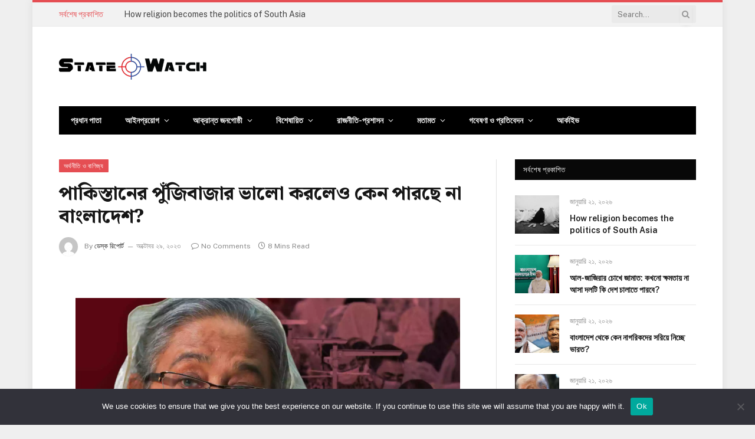

--- FILE ---
content_type: text/html; charset=UTF-8
request_url: https://statewatch.net/post/41912
body_size: 55562
content:

<!DOCTYPE html>
<html lang=en-US prefix="og: http://ogp.me/ns# fb: http://ogp.me/ns/fb#" class="s-light site-s-light">
<head>
<meta charset=UTF-8 />
<meta name=viewport content="width=device-width, initial-scale=1"/>
<title>পাকিস্তানের পুঁজিবাজার ভালো করলেও কেন পারছে না বাংলাদেশ? &#8211; State Watch</title>
<meta name=robots content=max-image-preview:large />
<link rel=dns-prefetch href='//fonts.googleapis.com'/>
<link rel=alternate type="application/rss+xml" title="State Watch &raquo; Feed" href="https://statewatch.net/feed"/>
<link rel=alternate type="application/rss+xml" title="State Watch &raquo; Comments Feed" href="https://statewatch.net/comments/feed"/>
<script type="text/javascript">window._wpemojiSettings={"baseUrl":"https:\/\/s.w.org\/images\/core\/emoji\/14.0.0\/72x72\/","ext":".png","svgUrl":"https:\/\/s.w.org\/images\/core\/emoji\/14.0.0\/svg\/","svgExt":".svg","source":{"concatemoji":"https:\/\/statewatch.net\/wp-includes\/js\/wp-emoji-release.min.js?ver=6.4.7"}};!function(i,n){var o,s,e;function c(e){try{var t={supportTests:e,timestamp:(new Date).valueOf()};sessionStorage.setItem(o,JSON.stringify(t))}catch(e){}}function p(e,t,n){e.clearRect(0,0,e.canvas.width,e.canvas.height),e.fillText(t,0,0);var t=new Uint32Array(e.getImageData(0,0,e.canvas.width,e.canvas.height).data),r=(e.clearRect(0,0,e.canvas.width,e.canvas.height),e.fillText(n,0,0),new Uint32Array(e.getImageData(0,0,e.canvas.width,e.canvas.height).data));return t.every(function(e,t){return e===r[t]})}function u(e,t,n){switch(t){case"flag":return n(e,"\ud83c\udff3\ufe0f\u200d\u26a7\ufe0f","\ud83c\udff3\ufe0f\u200b\u26a7\ufe0f")?!1:!n(e,"\ud83c\uddfa\ud83c\uddf3","\ud83c\uddfa\u200b\ud83c\uddf3")&&!n(e,"\ud83c\udff4\udb40\udc67\udb40\udc62\udb40\udc65\udb40\udc6e\udb40\udc67\udb40\udc7f","\ud83c\udff4\u200b\udb40\udc67\u200b\udb40\udc62\u200b\udb40\udc65\u200b\udb40\udc6e\u200b\udb40\udc67\u200b\udb40\udc7f");case"emoji":return!n(e,"\ud83e\udef1\ud83c\udffb\u200d\ud83e\udef2\ud83c\udfff","\ud83e\udef1\ud83c\udffb\u200b\ud83e\udef2\ud83c\udfff")}return!1}function f(e,t,n){var r="undefined"!=typeof WorkerGlobalScope&&self instanceof WorkerGlobalScope?new OffscreenCanvas(300,150):i.createElement("canvas"),a=r.getContext("2d",{willReadFrequently:!0}),o=(a.textBaseline="top",a.font="600 32px Arial",{});return e.forEach(function(e){o[e]=t(a,e,n)}),o}function t(e){var t=i.createElement("script");t.src=e,t.defer=!0,i.head.appendChild(t)}"undefined"!=typeof Promise&&(o="wpEmojiSettingsSupports",s=["flag","emoji"],n.supports={everything:!0,everythingExceptFlag:!0},e=new Promise(function(e){i.addEventListener("DOMContentLoaded",e,{once:!0})}),new Promise(function(t){var n=function(){try{var e=JSON.parse(sessionStorage.getItem(o));if("object"==typeof e&&"number"==typeof e.timestamp&&(new Date).valueOf()<e.timestamp+604800&&"object"==typeof e.supportTests)return e.supportTests}catch(e){}return null}();if(!n){if("undefined"!=typeof Worker&&"undefined"!=typeof OffscreenCanvas&&"undefined"!=typeof URL&&URL.createObjectURL&&"undefined"!=typeof Blob)try{var e="postMessage("+f.toString()+"("+[JSON.stringify(s),u.toString(),p.toString()].join(",")+"));",r=new Blob([e],{type:"text/javascript"}),a=new Worker(URL.createObjectURL(r),{name:"wpTestEmojiSupports"});return void(a.onmessage=function(e){c(n=e.data),a.terminate(),t(n)})}catch(e){}c(n=f(s,u,p))}t(n)}).then(function(e){for(var t in e)n.supports[t]=e[t],n.supports.everything=n.supports.everything&&n.supports[t],"flag"!==t&&(n.supports.everythingExceptFlag=n.supports.everythingExceptFlag&&n.supports[t]);n.supports.everythingExceptFlag=n.supports.everythingExceptFlag&&!n.supports.flag,n.DOMReady=!1,n.readyCallback=function(){n.DOMReady=!0}}).then(function(){return e}).then(function(){var e;n.supports.everything||(n.readyCallback(),(e=n.source||{}).concatemoji?t(e.concatemoji):e.wpemoji&&e.twemoji&&(t(e.twemoji),t(e.wpemoji)))}))}((window,document),window._wpemojiSettings);</script>
<style id=wp-emoji-styles-inline-css type='text/css'>img.wp-smiley,img.emoji{display:inline!important;border:none!important;box-shadow:none!important;height:1em!important;width:1em!important;margin:0 .07em!important;vertical-align:-.1em!important;background:none!important;padding:0!important}</style>
<link rel=stylesheet id=wp-block-library-css href='https://statewatch.net/wp-includes/css/dist/block-library/A.style.min.css,qver=6.4.7.pagespeed.cf.7dkSrUVuLL.css' type='text/css' media=all />
<style id=classic-theme-styles-inline-css type='text/css'>.wp-block-button__link{color:#fff;background-color:#32373c;border-radius:9999px;box-shadow:none;text-decoration:none;padding:calc(.667em + 2px) calc(1.333em + 2px);font-size:1.125em}.wp-block-file__button{background:#32373c;color:#fff;text-decoration:none}</style>
<style id=global-styles-inline-css type='text/css'>body{--wp--preset--color--black:#000;--wp--preset--color--cyan-bluish-gray:#abb8c3;--wp--preset--color--white:#fff;--wp--preset--color--pale-pink:#f78da7;--wp--preset--color--vivid-red:#cf2e2e;--wp--preset--color--luminous-vivid-orange:#ff6900;--wp--preset--color--luminous-vivid-amber:#fcb900;--wp--preset--color--light-green-cyan:#7bdcb5;--wp--preset--color--vivid-green-cyan:#00d084;--wp--preset--color--pale-cyan-blue:#8ed1fc;--wp--preset--color--vivid-cyan-blue:#0693e3;--wp--preset--color--vivid-purple:#9b51e0;--wp--preset--gradient--vivid-cyan-blue-to-vivid-purple:linear-gradient(135deg,rgba(6,147,227,1) 0%,#9b51e0 100%);--wp--preset--gradient--light-green-cyan-to-vivid-green-cyan:linear-gradient(135deg,#7adcb4 0%,#00d082 100%);--wp--preset--gradient--luminous-vivid-amber-to-luminous-vivid-orange:linear-gradient(135deg,rgba(252,185,0,1) 0%,rgba(255,105,0,1) 100%);--wp--preset--gradient--luminous-vivid-orange-to-vivid-red:linear-gradient(135deg,rgba(255,105,0,1) 0%,#cf2e2e 100%);--wp--preset--gradient--very-light-gray-to-cyan-bluish-gray:linear-gradient(135deg,#eee 0%,#a9b8c3 100%);--wp--preset--gradient--cool-to-warm-spectrum:linear-gradient(135deg,#4aeadc 0%,#9778d1 20%,#cf2aba 40%,#ee2c82 60%,#fb6962 80%,#fef84c 100%);--wp--preset--gradient--blush-light-purple:linear-gradient(135deg,#ffceec 0%,#9896f0 100%);--wp--preset--gradient--blush-bordeaux:linear-gradient(135deg,#fecda5 0%,#fe2d2d 50%,#6b003e 100%);--wp--preset--gradient--luminous-dusk:linear-gradient(135deg,#ffcb70 0%,#c751c0 50%,#4158d0 100%);--wp--preset--gradient--pale-ocean:linear-gradient(135deg,#fff5cb 0%,#b6e3d4 50%,#33a7b5 100%);--wp--preset--gradient--electric-grass:linear-gradient(135deg,#caf880 0%,#71ce7e 100%);--wp--preset--gradient--midnight:linear-gradient(135deg,#020381 0%,#2874fc 100%);--wp--preset--font-size--small:13px;--wp--preset--font-size--medium:20px;--wp--preset--font-size--large:36px;--wp--preset--font-size--x-large:42px;--wp--preset--spacing--20:.44rem;--wp--preset--spacing--30:.67rem;--wp--preset--spacing--40:1rem;--wp--preset--spacing--50:1.5rem;--wp--preset--spacing--60:2.25rem;--wp--preset--spacing--70:3.38rem;--wp--preset--spacing--80:5.06rem;--wp--preset--shadow--natural:6px 6px 9px rgba(0,0,0,.2);--wp--preset--shadow--deep:12px 12px 50px rgba(0,0,0,.4);--wp--preset--shadow--sharp:6px 6px 0 rgba(0,0,0,.2);--wp--preset--shadow--outlined:6px 6px 0 -3px rgba(255,255,255,1) , 6px 6px rgba(0,0,0,1);--wp--preset--shadow--crisp:6px 6px 0 rgba(0,0,0,1)}:where(.is-layout-flex){gap:.5em}:where(.is-layout-grid){gap:.5em}body .is-layout-flow>.alignleft{float:left;margin-inline-start:0;margin-inline-end:2em}body .is-layout-flow>.alignright{float:right;margin-inline-start:2em;margin-inline-end:0}body .is-layout-flow>.aligncenter{margin-left:auto!important;margin-right:auto!important}body .is-layout-constrained>.alignleft{float:left;margin-inline-start:0;margin-inline-end:2em}body .is-layout-constrained>.alignright{float:right;margin-inline-start:2em;margin-inline-end:0}body .is-layout-constrained>.aligncenter{margin-left:auto!important;margin-right:auto!important}body .is-layout-constrained > :where(:not(.alignleft):not(.alignright):not(.alignfull)){max-width:var(--wp--style--global--content-size);margin-left:auto!important;margin-right:auto!important}body .is-layout-constrained>.alignwide{max-width:var(--wp--style--global--wide-size)}body .is-layout-flex{display:flex}body .is-layout-flex{flex-wrap:wrap;align-items:center}body .is-layout-flex>*{margin:0}body .is-layout-grid{display:grid}body .is-layout-grid>*{margin:0}:where(.wp-block-columns.is-layout-flex){gap:2em}:where(.wp-block-columns.is-layout-grid){gap:2em}:where(.wp-block-post-template.is-layout-flex){gap:1.25em}:where(.wp-block-post-template.is-layout-grid){gap:1.25em}.has-black-color{color:var(--wp--preset--color--black)!important}.has-cyan-bluish-gray-color{color:var(--wp--preset--color--cyan-bluish-gray)!important}.has-white-color{color:var(--wp--preset--color--white)!important}.has-pale-pink-color{color:var(--wp--preset--color--pale-pink)!important}.has-vivid-red-color{color:var(--wp--preset--color--vivid-red)!important}.has-luminous-vivid-orange-color{color:var(--wp--preset--color--luminous-vivid-orange)!important}.has-luminous-vivid-amber-color{color:var(--wp--preset--color--luminous-vivid-amber)!important}.has-light-green-cyan-color{color:var(--wp--preset--color--light-green-cyan)!important}.has-vivid-green-cyan-color{color:var(--wp--preset--color--vivid-green-cyan)!important}.has-pale-cyan-blue-color{color:var(--wp--preset--color--pale-cyan-blue)!important}.has-vivid-cyan-blue-color{color:var(--wp--preset--color--vivid-cyan-blue)!important}.has-vivid-purple-color{color:var(--wp--preset--color--vivid-purple)!important}.has-black-background-color{background-color:var(--wp--preset--color--black)!important}.has-cyan-bluish-gray-background-color{background-color:var(--wp--preset--color--cyan-bluish-gray)!important}.has-white-background-color{background-color:var(--wp--preset--color--white)!important}.has-pale-pink-background-color{background-color:var(--wp--preset--color--pale-pink)!important}.has-vivid-red-background-color{background-color:var(--wp--preset--color--vivid-red)!important}.has-luminous-vivid-orange-background-color{background-color:var(--wp--preset--color--luminous-vivid-orange)!important}.has-luminous-vivid-amber-background-color{background-color:var(--wp--preset--color--luminous-vivid-amber)!important}.has-light-green-cyan-background-color{background-color:var(--wp--preset--color--light-green-cyan)!important}.has-vivid-green-cyan-background-color{background-color:var(--wp--preset--color--vivid-green-cyan)!important}.has-pale-cyan-blue-background-color{background-color:var(--wp--preset--color--pale-cyan-blue)!important}.has-vivid-cyan-blue-background-color{background-color:var(--wp--preset--color--vivid-cyan-blue)!important}.has-vivid-purple-background-color{background-color:var(--wp--preset--color--vivid-purple)!important}.has-black-border-color{border-color:var(--wp--preset--color--black)!important}.has-cyan-bluish-gray-border-color{border-color:var(--wp--preset--color--cyan-bluish-gray)!important}.has-white-border-color{border-color:var(--wp--preset--color--white)!important}.has-pale-pink-border-color{border-color:var(--wp--preset--color--pale-pink)!important}.has-vivid-red-border-color{border-color:var(--wp--preset--color--vivid-red)!important}.has-luminous-vivid-orange-border-color{border-color:var(--wp--preset--color--luminous-vivid-orange)!important}.has-luminous-vivid-amber-border-color{border-color:var(--wp--preset--color--luminous-vivid-amber)!important}.has-light-green-cyan-border-color{border-color:var(--wp--preset--color--light-green-cyan)!important}.has-vivid-green-cyan-border-color{border-color:var(--wp--preset--color--vivid-green-cyan)!important}.has-pale-cyan-blue-border-color{border-color:var(--wp--preset--color--pale-cyan-blue)!important}.has-vivid-cyan-blue-border-color{border-color:var(--wp--preset--color--vivid-cyan-blue)!important}.has-vivid-purple-border-color{border-color:var(--wp--preset--color--vivid-purple)!important}.has-vivid-cyan-blue-to-vivid-purple-gradient-background{background:var(--wp--preset--gradient--vivid-cyan-blue-to-vivid-purple)!important}.has-light-green-cyan-to-vivid-green-cyan-gradient-background{background:var(--wp--preset--gradient--light-green-cyan-to-vivid-green-cyan)!important}.has-luminous-vivid-amber-to-luminous-vivid-orange-gradient-background{background:var(--wp--preset--gradient--luminous-vivid-amber-to-luminous-vivid-orange)!important}.has-luminous-vivid-orange-to-vivid-red-gradient-background{background:var(--wp--preset--gradient--luminous-vivid-orange-to-vivid-red)!important}.has-very-light-gray-to-cyan-bluish-gray-gradient-background{background:var(--wp--preset--gradient--very-light-gray-to-cyan-bluish-gray)!important}.has-cool-to-warm-spectrum-gradient-background{background:var(--wp--preset--gradient--cool-to-warm-spectrum)!important}.has-blush-light-purple-gradient-background{background:var(--wp--preset--gradient--blush-light-purple)!important}.has-blush-bordeaux-gradient-background{background:var(--wp--preset--gradient--blush-bordeaux)!important}.has-luminous-dusk-gradient-background{background:var(--wp--preset--gradient--luminous-dusk)!important}.has-pale-ocean-gradient-background{background:var(--wp--preset--gradient--pale-ocean)!important}.has-electric-grass-gradient-background{background:var(--wp--preset--gradient--electric-grass)!important}.has-midnight-gradient-background{background:var(--wp--preset--gradient--midnight)!important}.has-small-font-size{font-size:var(--wp--preset--font-size--small)!important}.has-medium-font-size{font-size:var(--wp--preset--font-size--medium)!important}.has-large-font-size{font-size:var(--wp--preset--font-size--large)!important}.has-x-large-font-size{font-size:var(--wp--preset--font-size--x-large)!important}.wp-block-navigation a:where(:not(.wp-element-button)){color:inherit}:where(.wp-block-post-template.is-layout-flex){gap:1.25em}:where(.wp-block-post-template.is-layout-grid){gap:1.25em}:where(.wp-block-columns.is-layout-flex){gap:2em}:where(.wp-block-columns.is-layout-grid){gap:2em}.wp-block-pullquote{font-size:1.5em;line-height:1.6}</style>
<link rel=stylesheet id=cookie-notice-front-css href='https://statewatch.net/wp-content/plugins/cookie-notice/css/front.min.css?ver=2.4.18' type='text/css' media=all />
<link rel=stylesheet id=dashicons-css href='https://statewatch.net/wp-includes/css/A.dashicons.min.css,qver=6.4.7.pagespeed.cf.DVmAQMtQdn.css' type='text/css' media=all />
<style id=post-views-counter-frontend-css media=all>.post-views.entry-meta>span{margin-right:0!important;font:16px;line-height:1}.post-views.entry-meta>span.post-views-icon.dashicons{display:inline-block;font-size:16px;line-height:1;text-decoration:inherit;vertical-align:middle}.post-views.load-dynamic .post-views-count{color:#fff0;transition:color .3s ease-in-out;position:relative}.post-views.load-dynamic.loaded .post-views-count{color:inherit}.post-views.load-dynamic.loading .post-views-count,.post-views.load-dynamic.loading .post-views-count:after{box-sizing:border-box}.post-views.load-dynamic .post-views-count:after{opacity:0;transition:opacity .3s ease-in-out;position:relative;color:#6610f2}.post-views.load-dynamic.loading .post-views-count:after{content:'';display:block;width:16px;height:16pxpx;border-radius:50%;border:2px solid currentColor;border-color:currentColor #fff0 currentColor #fff0;animation:pvc-loading 1s linear infinite;position:absolute;left:50%;top:50%;transform:translate(-50%,-50%);opacity:1}@keyframes pvc-loading{0%{transform:rotate(0deg)}100%{transform:rotate(360deg)}}</style>
<link rel=stylesheet id=rt-fontawsome-css href='https://statewatch.net/wp-content/plugins/the-post-grid/assets/vendor/font-awesome/css/A.font-awesome.min.css,qver=7.7.12.pagespeed.cf.anfI7LYm5A.css' type='text/css' media=all />
<link rel=stylesheet id=rt-tpg-css href='https://statewatch.net/wp-content/plugins/the-post-grid/assets/css/thepostgrid.min.css?ver=7.7.12' type='text/css' media=all />
<style id=wpos-slick-style-css media=all>.slick-loading .slick-list{background:#fff url(/wp-content/plugins/wp-trending-post-slider-and-widget/assets/images/ajax-loader.gif) center center no-repeat}.slick-slider{position:relative;display:block;box-sizing:border-box;-webkit-user-select:none;-moz-user-select:none;-ms-user-select:none;user-select:none;-webkit-touch-callout:none;-khtml-user-select:none;-ms-touch-action:pan-y;touch-action:pan-y;-webkit-tap-highlight-color:transparent}.slick-list{position:relative;display:block;overflow:hidden;margin:0;padding:0}.slick-list:focus{outline:0}.slick-list.dragging{cursor:pointer;cursor:hand}.slick-slider .slick-list,.slick-slider .slick-track{-webkit-transform:translate3d(0,0,0);-moz-transform:translate3d(0,0,0);-ms-transform:translate3d(0,0,0);-o-transform:translate3d(0,0,0);transform:translate3d(0,0,0)}.slick-track{position:relative;top:0;left:0;display:block;margin-left:auto;margin-right:auto}.slick-track:after,.slick-track:before{display:table;content:''}.slick-track:after{clear:both}.slick-loading .slick-track{visibility:hidden}.slick-slide{display:none;float:left;height:100%;min-height:1px}[dir=rtl] .slick-slide{float:right}.slick-slide img{display:block}.slick-slide.slick-loading img{display:none}.slick-slide.dragging img{pointer-events:none}.slick-initialized .slick-slide{display:block}.slick-loading .slick-slide{visibility:hidden}.slick-vertical .slick-slide{display:block;height:auto;border:1px solid transparent}.slick-arrow.slick-hidden{display:none}</style>
<link rel=stylesheet id=wtpsw-public-style-css href='https://statewatch.net/wp-content/plugins/wp-trending-post-slider-and-widget/assets/css/A.wtpsw-public.css,qver=1.8.1.pagespeed.cf.O9a9Hd8VqM.css' type='text/css' media=all />
<style id=recent-posts-widget-with-thumbnails-public-style-css media=all>.rpwwt-widget ul{list-style:outside none none;margin-left:0;margin-right:0;padding-left:0;padding-right:0}.rpwwt-widget ul li{overflow:hidden;margin:0 0 1.5em}.rpwwt-widget ul li:last-child{margin:0}.rpwwt-widget .screen-reader-text{border:0;clip:rect(1px,1px,1px,1px);-webkit-clip-path:inset(50%);clip-path:inset(50%);height:1px;margin:-1px;overflow:hidden;padding:0;position:absolute!important;width:1px;word-wrap:normal!important;word-break:normal}.rpwwt-widget .screen-reader-text:focus{background-color:#f1f1f1;border-radius:3px;box-shadow:0 0 2px 2px rgba(0,0,0,.6);clip:auto!important;-webkit-clip-path:none;clip-path:none;color:#21759b;display:block;font-size:.875rem;font-weight:700;height:auto;right:5px;line-height:normal;padding:15px 23px 14px;text-decoration:none;top:5px;width:auto;z-index:100000}.rpwwt-widget ul li img{display:inline;float:left;margin:.3em .75em .75em 0}#rpwwt-recent-posts-widget-with-thumbnails-3 img{width:75px;height:75px}</style>
<link rel=stylesheet id=heateor_sss_frontend_css-css href='https://statewatch.net/wp-content/plugins/sassy-social-share/public/css/A.sassy-social-share-public.css,qver=3.3.65.pagespeed.cf.3BXrrnXPXP.css' type='text/css' media=all />
<style id=heateor_sss_frontend_css-inline-css type='text/css'>.heateor_sss_button_instagram span.heateor_sss_svg,a.heateor_sss_instagram span.heateor_sss_svg{background:radial-gradient(circle at 30% 107%,#fdf497 0,#fdf497 5%,#fd5949 45%,#d6249f 60%,#285aeb 90%)}.heateor_sss_horizontal_sharing .heateor_sss_svg,.heateor_sss_standard_follow_icons_container .heateor_sss_svg{color:#fff;border-width:0;border-style:solid;border-color:transparent}.heateor_sss_horizontal_sharing .heateorSssTCBackground{color:#666}.heateor_sss_horizontal_sharing span.heateor_sss_svg:hover,.heateor_sss_standard_follow_icons_container span.heateor_sss_svg:hover{border-color:transparent}.heateor_sss_vertical_sharing span.heateor_sss_svg,.heateor_sss_floating_follow_icons_container span.heateor_sss_svg{color:#fff;border-width:0;border-style:solid;border-color:transparent}.heateor_sss_vertical_sharing .heateorSssTCBackground{color:#666}.heateor_sss_vertical_sharing span.heateor_sss_svg:hover,.heateor_sss_floating_follow_icons_container span.heateor_sss_svg:hover{border-color:transparent}@media screen and (max-width:783px){.heateor_sss_vertical_sharing{display:none!important}}</style>
<link rel=stylesheet id=smartmag-core-css href='https://statewatch.net/wp-content/themes/State%20Watch/A.style.css,qver=5.3.0.pagespeed.cf.ygCHV0xPPg.css' type='text/css' media=all />
<style id=smartmag-core-inline-css type='text/css'>:root{--c-main:#e54e53;--c-main-rgb:229 , 78 , 83;--main-width:1080px;--excerpt-size:15px}.s-light{--body-color:#474747;--c-excerpts:#474747}.post-content{color:#474747}.s-dark .post-title{--c-headings:#0a0a0a}.smart-head-mobile .smart-head-mid{border-top-width:3px}.main-footer .upper-footer{--c-links:#d33}.lower-footer .inner{padding-bottom:0;padding-right:0}.loop-grid .ratio-is-custom{padding-bottom: calc(100% / 1.88)}.loop-list .ratio-is-custom{padding-bottom: calc(100% / 1.88)}.loop-list .media{width:40%;max-width:85%}.loop-list .media:not(i) {max-width:40%}.loop-small .ratio-is-custom{padding-bottom: calc(100% / 1.149)}.loop-small .media:not(i) {max-width:75px}.single .featured .ratio-is-custom{padding-bottom: calc(100% / 2)}.the-post-header .post-meta .post-title{font-family:"Noto Serif Bengali",Georgia,serif;font-weight:800}.entry-content{font-family:"Noto Serif Bengali",Georgia,serif;font-size:21px;font-weight:500}.s-head-modern-a .post-title{font-size:32px}@media (min-width:768px) and (max-width:940px){.entry-content{font-size:21px}.s-head-modern-a .post-title{font-size:25px}}@media (max-width:767px){.entry-content{font-size:21px}.s-head-modern-a .post-title{font-size:24px}}</style>
<link rel=stylesheet id=smartmag-fonts-css href='https://fonts.googleapis.com/css?family=Public+Sans%3A400%2C400i%2C500%2C600%2C700' type='text/css' media=all />
<link rel=stylesheet id=magnific-popup-css href='https://statewatch.net/wp-content/themes/State%20Watch/css/A.lightbox.css,qver=5.3.0.pagespeed.cf.4qdX71wRA3.css' type='text/css' media=all />
<link rel=stylesheet id=font-awesome4-css href='https://statewatch.net/wp-content/themes/State%20Watch/css/fontawesome/css/A.font-awesome.min.css,qver=5.3.0.pagespeed.cf.jBrWCt-D4j.css' type='text/css' media=all />
<link rel=stylesheet id=smartmag-icons-css href='https://statewatch.net/wp-content/themes/State%20Watch/css/icons/A.icons.css,qver=5.3.0.pagespeed.cf.i4stKLa_G_.css' type='text/css' media=all />
<link rel=stylesheet id=smartmag-gfonts-custom-css href='https://fonts.googleapis.com/css?family=Noto+Serif+Bengali%3A800%2C500' type='text/css' media=all />
<script type="text/javascript" src="https://statewatch.net/wp-includes/js/jquery/jquery.min.js,qver=3.7.1.pagespeed.jm.PoWN7KAtLT.js" id=jquery-core-js></script>
<script type="text/javascript" src="https://statewatch.net/wp-includes/js/jquery/jquery-migrate.min.js,qver=3.4.1.pagespeed.jm.bhhu-RahTI.js" id=jquery-migrate-js></script>
<script type="text/javascript" id=cookie-notice-front-js-before>var cnArgs={"ajaxUrl":"https:\/\/statewatch.net\/wp-admin\/admin-ajax.php","nonce":"0af6181327","hideEffect":"fade","position":"bottom","onScroll":false,"onScrollOffset":100,"onClick":false,"cookieName":"cookie_notice_accepted","cookieTime":2592000,"cookieTimeRejected":2592000,"globalCookie":false,"redirection":false,"cache":false,"revokeCookies":false,"revokeCookiesOpt":"automatic"};</script>
<script type="text/javascript" src="https://statewatch.net/wp-content/plugins/cookie-notice/js/front.min.js?ver=2.4.18" id=cookie-notice-front-js></script>
<script type="text/javascript" id=post-views-counter-frontend-js-before>var pvcArgsFrontend={"mode":"js","postID":41912,"requestURL":"https:\/\/statewatch.net\/wp-admin\/admin-ajax.php","nonce":"a2e9ee09e8","dataStorage":"cookies","multisite":false,"path":"\/","domain":""};</script>
<script type="text/javascript" src="https://statewatch.net/wp-content/plugins/post-views-counter/js/frontend.min.js?ver=1.4.7" id=post-views-counter-frontend-js></script>
<link rel="https://api.w.org/" href="https://statewatch.net/wp-json/"/><link rel=alternate type="application/json" href="https://statewatch.net/wp-json/wp/v2/posts/41912"/><link rel=EditURI type="application/rsd+xml" title=RSD href="https://statewatch.net/xmlrpc.php?rsd"/>
<meta name=generator content="WordPress 6.4.7"/>
<link rel=canonical href="https://statewatch.net/post/41912"/>
<link rel=shortlink href='https://statewatch.net/?p=41912'/>
<link rel=alternate type="application/json+oembed" href="https://statewatch.net/wp-json/oembed/1.0/embed?url=https%3A%2F%2Fstatewatch.net%2Fpost%2F41912"/>
<link rel=alternate type="text/xml+oembed" href="https://statewatch.net/wp-json/oembed/1.0/embed?url=https%3A%2F%2Fstatewatch.net%2Fpost%2F41912&#038;format=xml"/>
<script type="text/javascript">var ajaxurl='https://statewatch.net/wp-admin/admin-ajax.php';</script>
<style type="text/css">.ajax-calendar{position:relative}#bddp_ac_widget th{background:none repeat scroll 0 0 #2cb2bc;color:#fff;font-weight:normal;padding:5px 1px;text-align:center;font-size:16px}#bddp_ac_widget{padding:5px}#bddp_ac_widget td{border:1px solid #ccc;text-align:center}#my-calendar a{background:none repeat scroll 0 0 green;color:#fff;display:block;padding:6px 0;width:100%!important}#my-calendar{width:100%}#my_calender span{display:block;padding:6px 0;width:100%!important}#today a,#today span{background:none repeat scroll 0 0 #2cb2bc!important;color:#fff}#bddp_ac_widget #my_year{float:right}.select_ca #my_month{float:left}</style>
<script>jQuery(window).on('elementor/frontend/init',function(){var previewIframe=jQuery('#elementor-preview-iframe').get(0);jQuery(previewIframe).on('load',function(){var tpg_selector=tpg_str_rev("nottub-tropmi-gpttr nottub-aera-noitces-dda-rotnemele");var logo="https://statewatch.net/wp-content/plugins/the-post-grid";var log_path="/assets/images/icon-40x40.svg";jQuery('<div class="'+tpg_selector+'" style="vertical-align: bottom;margin-left: 5px;"><img src="'+logo+log_path+'" alt="TPG"/></div>').insertBefore(".elementor-add-section-drag-title");});});</script>
<style>:root{--tpg-primary-color:#0d6efd;--tpg-secondary-color:#0654c4;--tpg-primary-light:#c4d0ff}</style>
<script>
		var BunyadSchemeKey = 'bunyad-scheme';
		(() => {
			const d = document.documentElement;
			const c = d.classList;
			const scheme = localStorage.getItem(BunyadSchemeKey);
			if (scheme) {
				d.dataset.origClass = c;
				scheme === 'dark' ? c.remove('s-light', 'site-s-light') : c.remove('s-dark', 'site-s-dark');
				c.add('site-s-' + scheme, 's-' + scheme);
			}
		})();
		</script>
<meta name=generator content="Elementor 3.23.4; features: additional_custom_breakpoints, e_lazyload; settings: css_print_method-external, google_font-enabled, font_display-auto">
<style>.e-con.e-parent:nth-of-type(n+4):not(.e-lazyloaded):not(.e-no-lazyload),
				.e-con.e-parent:nth-of-type(n+4):not(.e-lazyloaded):not(.e-no-lazyload) * {background-image:none!important}@media screen and (max-height:1024px){.e-con.e-parent:nth-of-type(n+3):not(.e-lazyloaded):not(.e-no-lazyload),
					.e-con.e-parent:nth-of-type(n+3):not(.e-lazyloaded):not(.e-no-lazyload) * {background-image:none!important}}@media screen and (max-height:640px){.e-con.e-parent:nth-of-type(n+2):not(.e-lazyloaded):not(.e-no-lazyload),
					.e-con.e-parent:nth-of-type(n+2):not(.e-lazyloaded):not(.e-no-lazyload) * {background-image:none!important}}</style>
<link rel=icon href="https://statewatch.net/wp-content/uploads/2020/10/xcropped-fav-32x32.png.pagespeed.ic.3uIYC8XuHa.webp" sizes=32x32 />
<link rel=icon href="https://statewatch.net/wp-content/uploads/2020/10/xcropped-fav-192x192.png.pagespeed.ic.cTkQlRYQIZ.webp" sizes=192x192 />
<link rel=apple-touch-icon href="https://statewatch.net/wp-content/uploads/2020/10/xcropped-fav-180x180.png.pagespeed.ic.VD_W1LFOPY.webp"/>
<meta name=msapplication-TileImage content="https://statewatch.net/wp-content/uploads/2020/10/cropped-fav-270x270.png"/>
<!-- START - Open Graph and Twitter Card Tags 3.3.3 -->
<!-- Facebook Open Graph -->
<meta property=og:locale content=en_US />
<meta property=og:site_name content="State Watch"/>
<meta property=og:title content="পাকিস্তানের পুঁজিবাজার ভালো করলেও কেন পারছে না বাংলাদেশ?"/>
<meta property=og:url content="https://statewatch.net/post/41912"/>
<meta property=og:type content=article />
<meta property=og:description content="রাজনৈতিক ও অর্থনৈতিক সংকটে জর্জরিত পাকিস্তান দেউলিয়া হওয়ার দ্বারপ্রান্তে ছিল। এ অবস্থায় চলতি বছরের জুলাইয়ে দেশটিকে ৩ বিলিয়ন ডলারের ঋণ দিতে সম্মত হয় আন্তর্জাতিক মুদ্রা তহবিল (আইএমএফ)। এতে দেশটির অর্থনীতিতে কিছুটা হলেও স্বস্তি ফিরে এসেছে। ঋণ অনুমোদনের খবরে পাকিস্তানের পুঁজিবাজারের সূচক একদিনেই ২ হাজার"/>
<meta property=og:image content="https://statewatch.net/wp-content/uploads/2022/11/https3A2F2Fs3-ap-northeast-1.amazonaws.com2Fpsh-ex-ftnikkei-3937bb42Fimages2F62F92F62F12F18501696-1-eng-GB2F2018122020Bangladesh20thumbnail.jpeg"/>
<meta property=og:image:url content="https://statewatch.net/wp-content/uploads/2022/11/https3A2F2Fs3-ap-northeast-1.amazonaws.com2Fpsh-ex-ftnikkei-3937bb42Fimages2F62F92F62F12F18501696-1-eng-GB2F2018122020Bangladesh20thumbnail.jpeg"/>
<meta property=og:image:secure_url content="https://statewatch.net/wp-content/uploads/2022/11/https3A2F2Fs3-ap-northeast-1.amazonaws.com2Fpsh-ex-ftnikkei-3937bb42Fimages2F62F92F62F12F18501696-1-eng-GB2F2018122020Bangladesh20thumbnail.jpeg"/>
<meta property=article:published_time content="২০২৩-১০-২৯T১৮:৪৬:৩২+০৬:০০"/>
<meta property=article:modified_time content="২০২৩-১০-২৯T১৮:৪৬:৩২+০৬:০০"/>
<meta property=og:updated_time content="২০২৩-১০-২৯T১৮:৪৬:৩২+০৬:০০"/>
<meta property=article:section content="অর্থনীতি ও বাণিজ্য"/>
<meta property=article:section content="শীর্ষ সংবাদ"/>
<meta property=article:publisher content="https://www.facebook.com/statewatch.sa"/>
<meta property=fb:app_id content=533060417567439 />
<!-- Google+ / Schema.org -->
<!-- Twitter Cards -->
<meta name=twitter:title content="পাকিস্তানের পুঁজিবাজার ভালো করলেও কেন পারছে না বাংলাদেশ?"/>
<meta name=twitter:url content="https://statewatch.net/post/41912"/>
<meta name=twitter:description content="রাজনৈতিক ও অর্থনৈতিক সংকটে জর্জরিত পাকিস্তান দেউলিয়া হওয়ার দ্বারপ্রান্তে ছিল। এ অবস্থায় চলতি বছরের জুলাইয়ে দেশটিকে ৩ বিলিয়ন ডলারের ঋণ দিতে সম্মত হয় আন্তর্জাতিক মুদ্রা তহবিল (আইএমএফ)। এতে দেশটির অর্থনীতিতে কিছুটা হলেও স্বস্তি ফিরে এসেছে। ঋণ অনুমোদনের খবরে পাকিস্তানের পুঁজিবাজারের সূচক একদিনেই ২ হাজার"/>
<meta name=twitter:image content="https://statewatch.net/wp-content/uploads/2022/11/https3A2F2Fs3-ap-northeast-1.amazonaws.com2Fpsh-ex-ftnikkei-3937bb42Fimages2F62F92F62F12F18501696-1-eng-GB2F2018122020Bangladesh20thumbnail.jpeg"/>
<meta name=twitter:card content=summary_large_image />
<!-- SEO -->
<!-- Misc. tags -->
<!-- is_singular -->
<!-- END - Open Graph and Twitter Card Tags 3.3.3 -->
<style>.ai-viewports{--ai:1}.ai-viewport-3{display:none!important}.ai-viewport-2{display:none!important}.ai-viewport-1{display:inherit!important}.ai-viewport-0{display:none!important}@media (min-width:768px) and (max-width:979px){.ai-viewport-1{display:none!important}.ai-viewport-2{display:inherit!important}}@media (max-width:767px){.ai-viewport-1{display:none!important}.ai-viewport-3{display:inherit!important}}</style>
<meta property=fb:pages content=106856897858310 />
</head>
<body class="post-template-default single single-post postid-41912 single-format-standard cookies-not-set rttpg rttpg-7.7.12 radius-frontend rttpg-body-wrap rttpg-flaticon right-sidebar post-layout-modern post-cat-157 has-lb has-lb-sm has-sb-sep layout-boxed elementor-default elementor-kit-14479"><noscript><meta HTTP-EQUIV="refresh" content="0;url='https://statewatch.net/post/41912?PageSpeed=noscript'" /><style><!--table,div,span,font,p{display:none} --></style><div style="display:block">Please click <a href="https://statewatch.net/post/41912?PageSpeed=noscript">here</a> if you are not redirected within a few seconds.</div></noscript>
<div class=ts-bg-cover></div>
<div class=main-wrap>
<div class=off-canvas-backdrop></div>
<div class="mobile-menu-container off-canvas s-dark hide-menu-lg" id=off-canvas>
<div class=off-canvas-head>
<a href="#" class=close><i class="tsi tsi-times"></i></a>
<div class=ts-logo>
<img class="logo-mobile logo-image" src="https://statewatch.net/wp-content/uploads/2022/02/150x26xlogo-mob.png.pagespeed.ic.NHLDNHqDHp.webp" width=150 height=26 alt="State Watch" srcset="https://statewatch.net/wp-content/uploads/2022/02/225x39xlogo-mob.png.pagespeed.ic.4jOs-9ddAk.webp 1.5x,https://statewatch.net/wp-content/uploads/2022/02/xlogo-mob.png.pagespeed.ic.09joREehLV.webp 2x"/>	</div>
</div>
<div class=off-canvas-content>
<ul class=mobile-menu></ul>
<div class=off-canvas-widgets>
<div id=bunyad-blocks-widget-3 class="widget page-blocks">
<div class=block>
<section class="block-wrap block-grid block-sc mb-none" data-id=1>
<div class="widget-title block-head block-head-ac block-head-b"><h5 class=heading>মতামত</h5></div>
<div class=block-content>
<div class="loop loop-grid loop-grid-base grid grid-1 md:grid-1 xs:grid-1">
<article class="l-post  grid-base-post grid-post">
<div class=media>
<a href="https://statewatch.net/post/50432" class="image-link media-ratio ratio-is-custom" title="অন্তর্বর্তী সরকার কি নারীবিদ্বেষী?"><span data-bgsrc="https://statewatch.net/wp-content/uploads/2025/09/images-2025-09-13T210253.306.jpeg" class="img bg-cover wp-post-image attachment-large size-large lazyload"></span></a>
</div>
<div class=content>
<div class="post-meta post-meta-a"><div class="post-meta-items meta-above"><span class="meta-item date"><span class=date-link><time class=post-date datetime="২০২৫-০৯-২৪T২২:৩২:১৬+০৬:০০">সেপ্টেম্বর ২৪, ২০২৫</time></span></span></div><h2 class="is-title post-title"><a href="https://statewatch.net/post/50432">অন্তর্বর্তী সরকার কি নারীবিদ্বেষী?</a></h2></div>
<div class=excerpt>
<style type="text/css">.fb-comments,.fb-comments span,.fb-comments span iframe[style]{min-width:100%!important;width:100%!important}</style><div id=fb-root></div><p>&hellip;</p>
<div class=heateorSssClear></div><div class='heateor_sss_sharing_container heateor_sss_horizontal_sharing' data-heateor-sss-href='https://statewatch.net/post/50432'><div class=heateor_sss_sharing_title style=font-weight:bold>ছড়িয়ে দিনঃ</div><div class=heateor_sss_sharing_ul><a aria-label=Facebook class=heateor_sss_facebook href="https://www.facebook.com/sharer/sharer.php?u=https%3A%2F%2Fstatewatch.net%2Fpost%2F50432" title=Facebook rel="nofollow noopener" target=_blank style="font-size:32px!important;box-shadow:none;display:inline-block;vertical-align:middle"><span class=heateor_sss_svg style="background-color:#0765FE;width:35px;height:35px;border-radius:999px;display:inline-block;opacity:1;float:left;font-size:32px;box-shadow:none;display:inline-block;font-size:16px;padding:0 4px;vertical-align:middle;background-repeat:repeat;overflow:hidden;padding:0;cursor:pointer;box-sizing:content-box"><svg style="display:block;border-radius:999px;" focusable=false aria-hidden=true xmlns="http://www.w3.org/2000/svg" width="100%" height="100%" viewBox="0 0 32 32"><path fill="#fff" d="M28 16c0-6.627-5.373-12-12-12S4 9.373 4 16c0 5.628 3.875 10.35 9.101 11.647v-7.98h-2.474V16H13.1v-1.58c0-4.085 1.849-5.978 5.859-5.978.76 0 2.072.15 2.608.298v3.325c-.283-.03-.775-.045-1.386-.045-1.967 0-2.728.745-2.728 2.683V16h3.92l-.673 3.667h-3.247v8.245C23.395 27.195 28 22.135 28 16Z"></path></svg></span></a><a aria-label=Twitter class=heateor_sss_button_twitter href="http://twitter.com/intent/tweet?text=%E0%A6%85%E0%A6%A8%E0%A7%8D%E0%A6%A4%E0%A6%B0%E0%A7%8D%E0%A6%AC%E0%A6%B0%E0%A7%8D%E0%A6%A4%E0%A7%80%20%E0%A6%B8%E0%A6%B0%E0%A6%95%E0%A6%BE%E0%A6%B0%20%E0%A6%95%E0%A6%BF%20%E0%A6%A8%E0%A6%BE%E0%A6%B0%E0%A7%80%E0%A6%AC%E0%A6%BF%E0%A6%A6%E0%A7%8D%E0%A6%AC%E0%A7%87%E0%A6%B7%E0%A7%80%3F&url=https%3A%2F%2Fstatewatch.net%2Fpost%2F50432" title=Twitter rel="nofollow noopener" target=_blank style="font-size:32px!important;box-shadow:none;display:inline-block;vertical-align:middle"><span class="heateor_sss_svg heateor_sss_s__default heateor_sss_s_twitter" style="background-color:#55acee;width:35px;height:35px;border-radius:999px;display:inline-block;opacity:1;float:left;font-size:32px;box-shadow:none;display:inline-block;font-size:16px;padding:0 4px;vertical-align:middle;background-repeat:repeat;overflow:hidden;padding:0;cursor:pointer;box-sizing:content-box"><svg style="display:block;border-radius:999px;" focusable=false aria-hidden=true xmlns="http://www.w3.org/2000/svg" width="100%" height="100%" viewBox="-4 -4 39 39"><path d="M28 8.557a9.913 9.913 0 0 1-2.828.775 4.93 4.93 0 0 0 2.166-2.725 9.738 9.738 0 0 1-3.13 1.194 4.92 4.92 0 0 0-3.593-1.55 4.924 4.924 0 0 0-4.794 6.049c-4.09-.21-7.72-2.17-10.15-5.15a4.942 4.942 0 0 0-.665 2.477c0 1.71.87 3.214 2.19 4.1a4.968 4.968 0 0 1-2.23-.616v.06c0 2.39 1.7 4.38 3.952 4.83-.414.115-.85.174-1.297.174-.318 0-.626-.03-.928-.086a4.935 4.935 0 0 0 4.6 3.42 9.893 9.893 0 0 1-6.114 2.107c-.398 0-.79-.023-1.175-.068a13.953 13.953 0 0 0 7.55 2.213c9.056 0 14.01-7.507 14.01-14.013 0-.213-.005-.426-.015-.637.96-.695 1.795-1.56 2.455-2.55z" fill="#fff"></path></svg></span></a><a aria-label=Linkedin class=heateor_sss_button_linkedin href="https://www.linkedin.com/sharing/share-offsite/?url=https%3A%2F%2Fstatewatch.net%2Fpost%2F50432" title=Linkedin rel="nofollow noopener" target=_blank style="font-size:32px!important;box-shadow:none;display:inline-block;vertical-align:middle"><span class="heateor_sss_svg heateor_sss_s__default heateor_sss_s_linkedin" style="background-color:#0077b5;width:35px;height:35px;border-radius:999px;display:inline-block;opacity:1;float:left;font-size:32px;box-shadow:none;display:inline-block;font-size:16px;padding:0 4px;vertical-align:middle;background-repeat:repeat;overflow:hidden;padding:0;cursor:pointer;box-sizing:content-box"><svg style="display:block;border-radius:999px;" focusable=false aria-hidden=true xmlns="http://www.w3.org/2000/svg" width="100%" height="100%" viewBox="0 0 32 32"><path d="M6.227 12.61h4.19v13.48h-4.19V12.61zm2.095-6.7a2.43 2.43 0 0 1 0 4.86c-1.344 0-2.428-1.09-2.428-2.43s1.084-2.43 2.428-2.43m4.72 6.7h4.02v1.84h.058c.56-1.058 1.927-2.176 3.965-2.176 4.238 0 5.02 2.792 5.02 6.42v7.395h-4.183v-6.56c0-1.564-.03-3.574-2.178-3.574-2.18 0-2.514 1.7-2.514 3.46v6.668h-4.187V12.61z" fill="#fff"></path></svg></span></a><a aria-label=Whatsapp class=heateor_sss_whatsapp href="https://api.whatsapp.com/send?text=%E0%A6%85%E0%A6%A8%E0%A7%8D%E0%A6%A4%E0%A6%B0%E0%A7%8D%E0%A6%AC%E0%A6%B0%E0%A7%8D%E0%A6%A4%E0%A7%80%20%E0%A6%B8%E0%A6%B0%E0%A6%95%E0%A6%BE%E0%A6%B0%20%E0%A6%95%E0%A6%BF%20%E0%A6%A8%E0%A6%BE%E0%A6%B0%E0%A7%80%E0%A6%AC%E0%A6%BF%E0%A6%A6%E0%A7%8D%E0%A6%AC%E0%A7%87%E0%A6%B7%E0%A7%80%3F%20https%3A%2F%2Fstatewatch.net%2Fpost%2F50432" title=Whatsapp rel="nofollow noopener" target=_blank style="font-size:32px!important;box-shadow:none;display:inline-block;vertical-align:middle"><span class=heateor_sss_svg style="background-color:#55eb4c;width:35px;height:35px;border-radius:999px;display:inline-block;opacity:1;float:left;font-size:32px;box-shadow:none;display:inline-block;font-size:16px;padding:0 4px;vertical-align:middle;background-repeat:repeat;overflow:hidden;padding:0;cursor:pointer;box-sizing:content-box"><svg style="display:block;border-radius:999px;" focusable=false aria-hidden=true xmlns="http://www.w3.org/2000/svg" width="100%" height="100%" viewBox="-6 -5 40 40"><path class="heateor_sss_svg_stroke heateor_sss_no_fill" stroke="#fff" stroke-width=2 fill=none d="M 11.579798566743314 24.396926207859085 A 10 10 0 1 0 6.808479557110079 20.73576436351046"></path><path d="M 7 19 l -1 6 l 6 -1" class="heateor_sss_no_fill heateor_sss_svg_stroke" stroke="#fff" stroke-width=2 fill=none></path><path d="M 10 10 q -1 8 8 11 c 5 -1 0 -6 -1 -3 q -4 -3 -5 -5 c 4 -2 -1 -5 -1 -4" fill="#fff"></path></svg></span></a><a aria-label=Email class=heateor_sss_email href="https://statewatch.net/post/50432" onclick="event.preventDefault();window.open('mailto:?subject=' + decodeURIComponent('%E0%A6%85%E0%A6%A8%E0%A7%8D%E0%A6%A4%E0%A6%B0%E0%A7%8D%E0%A6%AC%E0%A6%B0%E0%A7%8D%E0%A6%A4%E0%A7%80%20%E0%A6%B8%E0%A6%B0%E0%A6%95%E0%A6%BE%E0%A6%B0%20%E0%A6%95%E0%A6%BF%20%E0%A6%A8%E0%A6%BE%E0%A6%B0%E0%A7%80%E0%A6%AC%E0%A6%BF%E0%A6%A6%E0%A7%8D%E0%A6%AC%E0%A7%87%E0%A6%B7%E0%A7%80%3F').replace('&', '%26') + '&body=https%3A%2F%2Fstatewatch.net%2Fpost%2F50432', '_blank')" title=Email rel="nofollow noopener" style="font-size:32px!important;box-shadow:none;display:inline-block;vertical-align:middle"><span class=heateor_sss_svg style="background-color:#649a3f;width:35px;height:35px;border-radius:999px;display:inline-block;opacity:1;float:left;font-size:32px;box-shadow:none;display:inline-block;font-size:16px;padding:0 4px;vertical-align:middle;background-repeat:repeat;overflow:hidden;padding:0;cursor:pointer;box-sizing:content-box"><svg style="display:block;border-radius:999px;" focusable=false aria-hidden=true xmlns="http://www.w3.org/2000/svg" width="100%" height="100%" viewBox="-.75 -.5 36 36"><path d="M 5.5 11 h 23 v 1 l -11 6 l -11 -6 v -1 m 0 2 l 11 6 l 11 -6 v 11 h -22 v -11" stroke-width=1 fill="#fff"></path></svg></span></a><a aria-label="Copy Link" class=heateor_sss_button_copy_link title="Copy Link" rel="nofollow noopener" href="https://statewatch.net/post/50432" onclick="event.preventDefault()" style="font-size:32px!important;box-shadow:none;display:inline-block;vertical-align:middle"><span class="heateor_sss_svg heateor_sss_s__default heateor_sss_s_copy_link" style="background-color:#ffc112;width:35px;height:35px;border-radius:999px;display:inline-block;opacity:1;float:left;font-size:32px;box-shadow:none;display:inline-block;font-size:16px;padding:0 4px;vertical-align:middle;background-repeat:repeat;overflow:hidden;padding:0;cursor:pointer;box-sizing:content-box"><svg style="display:block;border-radius:999px;" focusable=false aria-hidden=true xmlns="http://www.w3.org/2000/svg" width="100%" height="100%" viewBox="-4 -4 40 40"><path fill="#fff" d="M24.412 21.177c0-.36-.126-.665-.377-.917l-2.804-2.804a1.235 1.235 0 0 0-.913-.378c-.377 0-.7.144-.97.43.026.028.11.11.255.25.144.14.24.236.29.29s.117.14.2.256c.087.117.146.232.177.344.03.112.046.236.046.37 0 .36-.126.666-.377.918a1.25 1.25 0 0 1-.918.377 1.4 1.4 0 0 1-.373-.047 1.062 1.062 0 0 1-.345-.175 2.268 2.268 0 0 1-.256-.2 6.815 6.815 0 0 1-.29-.29c-.14-.142-.223-.23-.25-.254-.297.28-.445.607-.445.984 0 .36.126.664.377.916l2.778 2.79c.243.243.548.364.917.364.36 0 .665-.118.917-.35l1.982-1.97c.252-.25.378-.55.378-.9zm-9.477-9.504c0-.36-.126-.665-.377-.917l-2.777-2.79a1.235 1.235 0 0 0-.913-.378c-.35 0-.656.12-.917.364L7.967 9.92c-.254.252-.38.553-.38.903 0 .36.126.665.38.917l2.802 2.804c.242.243.547.364.916.364.377 0 .7-.14.97-.418-.026-.027-.11-.11-.255-.25s-.24-.235-.29-.29a2.675 2.675 0 0 1-.2-.255 1.052 1.052 0 0 1-.176-.344 1.396 1.396 0 0 1-.047-.37c0-.36.126-.662.377-.914.252-.252.557-.377.917-.377.136 0 .26.015.37.046.114.03.23.09.346.175.117.085.202.153.256.2.054.05.15.148.29.29.14.146.222.23.25.258.294-.278.442-.606.442-.983zM27 21.177c0 1.078-.382 1.99-1.146 2.736l-1.982 1.968c-.745.75-1.658 1.12-2.736 1.12-1.087 0-2.004-.38-2.75-1.143l-2.777-2.79c-.75-.747-1.12-1.66-1.12-2.737 0-1.106.392-2.046 1.183-2.818l-1.186-1.185c-.774.79-1.708 1.186-2.805 1.186-1.078 0-1.995-.376-2.75-1.13l-2.803-2.81C5.377 12.82 5 11.903 5 10.826c0-1.08.382-1.993 1.146-2.738L8.128 6.12C8.873 5.372 9.785 5 10.864 5c1.087 0 2.004.382 2.75 1.146l2.777 2.79c.75.747 1.12 1.66 1.12 2.737 0 1.105-.392 2.045-1.183 2.817l1.186 1.186c.774-.79 1.708-1.186 2.805-1.186 1.078 0 1.995.377 2.75 1.132l2.804 2.804c.754.755 1.13 1.672 1.13 2.75z"/></svg></span></a><a aria-label=Print class=heateor_sss_button_print href="https://statewatch.net/post/50432" onclick="event.preventDefault();window.print()" title=Print rel="nofollow noopener" style="font-size:32px!important;box-shadow:none;display:inline-block;vertical-align:middle"><span class="heateor_sss_svg heateor_sss_s__default heateor_sss_s_print" style="background-color:#fd6500;width:35px;height:35px;border-radius:999px;display:inline-block;opacity:1;float:left;font-size:32px;box-shadow:none;display:inline-block;font-size:16px;padding:0 4px;vertical-align:middle;background-repeat:repeat;overflow:hidden;padding:0;cursor:pointer;box-sizing:content-box"><svg style="display:block;border-radius:999px;" focusable=false aria-hidden=true xmlns="http://www.w3.org/2000/svg" width="100%" height="100%" viewBox="-2.8 -4.5 35 35"><path stroke="#fff" class=heateor_sss_svg_stroke d="M 7 10 h 2 v 3 h 12 v -3 h 2 v 7 h -2 v -3 h -12 v 3 h -2 z" stroke-width=1 fill="#fff"></path><rect class="heateor_sss_no_fill heateor_sss_svg_stroke" stroke="#fff" stroke-width=1.8 height=7 width=10 x=10 y=5 fill=none></rect><rect class=heateor_sss_svg_stroke stroke="#fff" stroke-width=1 height=5 width=8 x=11 y=16 fill="#fff"></rect></svg></span></a></div><div class=heateorSssClear></div></div><div class=heateorSssClear></div><div class=heateorFfcClear></div><div style='width:100%;text-align:left;' class=heateor_ffc_facebook_comments><h4 class=heateor_ffc_facebook_comments_title style='padding:10px;font-family:Arial,Helvetica Neue,Helvetica,sans-serif;'>আপনার মতামত জানানঃ</h4><script type="text/javascript">!function(e,n,t){var o,c=e.getElementsByTagName(n)[0];e.getElementById(t)||(o=e.createElement(n),o.id=t,o.src="//connect.facebook.net/en_US/sdk.js#xfbml=1&version=v20.0",c.parentNode.insertBefore(o,c))}(document,"script","facebook-jssdk");</script><div class=fb-comments data-href="https://statewatch.net/post/50432" data-colorscheme=light data-numposts="" data-width="100%" data-order-by=time></div></div><div class=heateorFfcClear></div><div class='code-block code-block-5' style='margin: 8px auto; text-align: center; display: block; clear: both;'>
<p style="text-align: right;">বিজ্ঞাপন</p>
<script async src="https://pagead2.googlesyndication.com/pagead/js/adsbygoogle.js?client=ca-pub-3161621922451684" crossorigin=anonymous></script>
<!-- Ad for excerpt -->
<ins class=adsbygoogle style=display:block data-ad-client=ca-pub-3161621922451684 data-ad-slot=4370237967 data-ad-format=auto data-full-width-responsive=true></ins>
<script>(adsbygoogle=window.adsbygoogle||[]).push({});</script></div>
</div>
</div>
</article>
<article class="l-post  grid-base-post grid-post">
<div class=media>
<a href="https://statewatch.net/post/50338" class="image-link media-ratio ratio-is-custom" title="No Place for Jamaat in Bangladesh"><span data-bgsrc="https://statewatch.net/wp-content/uploads/2025/09/gulfnews_2025-05-28_k8ted4ed_newsml_afp_com_20250528T052057Z_doc_48ct6eu.jpeg" class="img bg-cover wp-post-image attachment-large size-large lazyload"></span></a>
</div>
<div class=content>
<div class="post-meta post-meta-a"><div class="post-meta-items meta-above"><span class="meta-item date"><span class=date-link><time class=post-date datetime="২০২৫-০৯-১৫T১১:৪২:৩৮+০৬:০০">সেপ্টেম্বর ১৫, ২০২৫</time></span></span></div><h2 class="is-title post-title"><a href="https://statewatch.net/post/50338">No Place for Jamaat in Bangladesh</a></h2></div>
<div class=excerpt>
<style type="text/css">.fb-comments,.fb-comments span,.fb-comments span iframe[style]{min-width:100%!important;width:100%!important}</style><div id=fb-root></div><p>&hellip;</p>
<div class=heateorSssClear></div><div class='heateor_sss_sharing_container heateor_sss_horizontal_sharing' data-heateor-sss-href='https://statewatch.net/post/50338'><div class=heateor_sss_sharing_title style=font-weight:bold>ছড়িয়ে দিনঃ</div><div class=heateor_sss_sharing_ul><a aria-label=Facebook class=heateor_sss_facebook href="https://www.facebook.com/sharer/sharer.php?u=https%3A%2F%2Fstatewatch.net%2Fpost%2F50338" title=Facebook rel="nofollow noopener" target=_blank style="font-size:32px!important;box-shadow:none;display:inline-block;vertical-align:middle"><span class=heateor_sss_svg style="background-color:#0765FE;width:35px;height:35px;border-radius:999px;display:inline-block;opacity:1;float:left;font-size:32px;box-shadow:none;display:inline-block;font-size:16px;padding:0 4px;vertical-align:middle;background-repeat:repeat;overflow:hidden;padding:0;cursor:pointer;box-sizing:content-box"><svg style="display:block;border-radius:999px;" focusable=false aria-hidden=true xmlns="http://www.w3.org/2000/svg" width="100%" height="100%" viewBox="0 0 32 32"><path fill="#fff" d="M28 16c0-6.627-5.373-12-12-12S4 9.373 4 16c0 5.628 3.875 10.35 9.101 11.647v-7.98h-2.474V16H13.1v-1.58c0-4.085 1.849-5.978 5.859-5.978.76 0 2.072.15 2.608.298v3.325c-.283-.03-.775-.045-1.386-.045-1.967 0-2.728.745-2.728 2.683V16h3.92l-.673 3.667h-3.247v8.245C23.395 27.195 28 22.135 28 16Z"></path></svg></span></a><a aria-label=Twitter class=heateor_sss_button_twitter href="http://twitter.com/intent/tweet?text=No%20Place%20for%20Jamaat%20in%20Bangladesh&url=https%3A%2F%2Fstatewatch.net%2Fpost%2F50338" title=Twitter rel="nofollow noopener" target=_blank style="font-size:32px!important;box-shadow:none;display:inline-block;vertical-align:middle"><span class="heateor_sss_svg heateor_sss_s__default heateor_sss_s_twitter" style="background-color:#55acee;width:35px;height:35px;border-radius:999px;display:inline-block;opacity:1;float:left;font-size:32px;box-shadow:none;display:inline-block;font-size:16px;padding:0 4px;vertical-align:middle;background-repeat:repeat;overflow:hidden;padding:0;cursor:pointer;box-sizing:content-box"><svg style="display:block;border-radius:999px;" focusable=false aria-hidden=true xmlns="http://www.w3.org/2000/svg" width="100%" height="100%" viewBox="-4 -4 39 39"><path d="M28 8.557a9.913 9.913 0 0 1-2.828.775 4.93 4.93 0 0 0 2.166-2.725 9.738 9.738 0 0 1-3.13 1.194 4.92 4.92 0 0 0-3.593-1.55 4.924 4.924 0 0 0-4.794 6.049c-4.09-.21-7.72-2.17-10.15-5.15a4.942 4.942 0 0 0-.665 2.477c0 1.71.87 3.214 2.19 4.1a4.968 4.968 0 0 1-2.23-.616v.06c0 2.39 1.7 4.38 3.952 4.83-.414.115-.85.174-1.297.174-.318 0-.626-.03-.928-.086a4.935 4.935 0 0 0 4.6 3.42 9.893 9.893 0 0 1-6.114 2.107c-.398 0-.79-.023-1.175-.068a13.953 13.953 0 0 0 7.55 2.213c9.056 0 14.01-7.507 14.01-14.013 0-.213-.005-.426-.015-.637.96-.695 1.795-1.56 2.455-2.55z" fill="#fff"></path></svg></span></a><a aria-label=Linkedin class=heateor_sss_button_linkedin href="https://www.linkedin.com/sharing/share-offsite/?url=https%3A%2F%2Fstatewatch.net%2Fpost%2F50338" title=Linkedin rel="nofollow noopener" target=_blank style="font-size:32px!important;box-shadow:none;display:inline-block;vertical-align:middle"><span class="heateor_sss_svg heateor_sss_s__default heateor_sss_s_linkedin" style="background-color:#0077b5;width:35px;height:35px;border-radius:999px;display:inline-block;opacity:1;float:left;font-size:32px;box-shadow:none;display:inline-block;font-size:16px;padding:0 4px;vertical-align:middle;background-repeat:repeat;overflow:hidden;padding:0;cursor:pointer;box-sizing:content-box"><svg style="display:block;border-radius:999px;" focusable=false aria-hidden=true xmlns="http://www.w3.org/2000/svg" width="100%" height="100%" viewBox="0 0 32 32"><path d="M6.227 12.61h4.19v13.48h-4.19V12.61zm2.095-6.7a2.43 2.43 0 0 1 0 4.86c-1.344 0-2.428-1.09-2.428-2.43s1.084-2.43 2.428-2.43m4.72 6.7h4.02v1.84h.058c.56-1.058 1.927-2.176 3.965-2.176 4.238 0 5.02 2.792 5.02 6.42v7.395h-4.183v-6.56c0-1.564-.03-3.574-2.178-3.574-2.18 0-2.514 1.7-2.514 3.46v6.668h-4.187V12.61z" fill="#fff"></path></svg></span></a><a aria-label=Whatsapp class=heateor_sss_whatsapp href="https://api.whatsapp.com/send?text=No%20Place%20for%20Jamaat%20in%20Bangladesh%20https%3A%2F%2Fstatewatch.net%2Fpost%2F50338" title=Whatsapp rel="nofollow noopener" target=_blank style="font-size:32px!important;box-shadow:none;display:inline-block;vertical-align:middle"><span class=heateor_sss_svg style="background-color:#55eb4c;width:35px;height:35px;border-radius:999px;display:inline-block;opacity:1;float:left;font-size:32px;box-shadow:none;display:inline-block;font-size:16px;padding:0 4px;vertical-align:middle;background-repeat:repeat;overflow:hidden;padding:0;cursor:pointer;box-sizing:content-box"><svg style="display:block;border-radius:999px;" focusable=false aria-hidden=true xmlns="http://www.w3.org/2000/svg" width="100%" height="100%" viewBox="-6 -5 40 40"><path class="heateor_sss_svg_stroke heateor_sss_no_fill" stroke="#fff" stroke-width=2 fill=none d="M 11.579798566743314 24.396926207859085 A 10 10 0 1 0 6.808479557110079 20.73576436351046"></path><path d="M 7 19 l -1 6 l 6 -1" class="heateor_sss_no_fill heateor_sss_svg_stroke" stroke="#fff" stroke-width=2 fill=none></path><path d="M 10 10 q -1 8 8 11 c 5 -1 0 -6 -1 -3 q -4 -3 -5 -5 c 4 -2 -1 -5 -1 -4" fill="#fff"></path></svg></span></a><a aria-label=Email class=heateor_sss_email href="https://statewatch.net/post/50338" onclick="event.preventDefault();window.open('mailto:?subject=' + decodeURIComponent('No%20Place%20for%20Jamaat%20in%20Bangladesh').replace('&', '%26') + '&body=https%3A%2F%2Fstatewatch.net%2Fpost%2F50338', '_blank')" title=Email rel="nofollow noopener" style="font-size:32px!important;box-shadow:none;display:inline-block;vertical-align:middle"><span class=heateor_sss_svg style="background-color:#649a3f;width:35px;height:35px;border-radius:999px;display:inline-block;opacity:1;float:left;font-size:32px;box-shadow:none;display:inline-block;font-size:16px;padding:0 4px;vertical-align:middle;background-repeat:repeat;overflow:hidden;padding:0;cursor:pointer;box-sizing:content-box"><svg style="display:block;border-radius:999px;" focusable=false aria-hidden=true xmlns="http://www.w3.org/2000/svg" width="100%" height="100%" viewBox="-.75 -.5 36 36"><path d="M 5.5 11 h 23 v 1 l -11 6 l -11 -6 v -1 m 0 2 l 11 6 l 11 -6 v 11 h -22 v -11" stroke-width=1 fill="#fff"></path></svg></span></a><a aria-label="Copy Link" class=heateor_sss_button_copy_link title="Copy Link" rel="nofollow noopener" href="https://statewatch.net/post/50338" onclick="event.preventDefault()" style="font-size:32px!important;box-shadow:none;display:inline-block;vertical-align:middle"><span class="heateor_sss_svg heateor_sss_s__default heateor_sss_s_copy_link" style="background-color:#ffc112;width:35px;height:35px;border-radius:999px;display:inline-block;opacity:1;float:left;font-size:32px;box-shadow:none;display:inline-block;font-size:16px;padding:0 4px;vertical-align:middle;background-repeat:repeat;overflow:hidden;padding:0;cursor:pointer;box-sizing:content-box"><svg style="display:block;border-radius:999px;" focusable=false aria-hidden=true xmlns="http://www.w3.org/2000/svg" width="100%" height="100%" viewBox="-4 -4 40 40"><path fill="#fff" d="M24.412 21.177c0-.36-.126-.665-.377-.917l-2.804-2.804a1.235 1.235 0 0 0-.913-.378c-.377 0-.7.144-.97.43.026.028.11.11.255.25.144.14.24.236.29.29s.117.14.2.256c.087.117.146.232.177.344.03.112.046.236.046.37 0 .36-.126.666-.377.918a1.25 1.25 0 0 1-.918.377 1.4 1.4 0 0 1-.373-.047 1.062 1.062 0 0 1-.345-.175 2.268 2.268 0 0 1-.256-.2 6.815 6.815 0 0 1-.29-.29c-.14-.142-.223-.23-.25-.254-.297.28-.445.607-.445.984 0 .36.126.664.377.916l2.778 2.79c.243.243.548.364.917.364.36 0 .665-.118.917-.35l1.982-1.97c.252-.25.378-.55.378-.9zm-9.477-9.504c0-.36-.126-.665-.377-.917l-2.777-2.79a1.235 1.235 0 0 0-.913-.378c-.35 0-.656.12-.917.364L7.967 9.92c-.254.252-.38.553-.38.903 0 .36.126.665.38.917l2.802 2.804c.242.243.547.364.916.364.377 0 .7-.14.97-.418-.026-.027-.11-.11-.255-.25s-.24-.235-.29-.29a2.675 2.675 0 0 1-.2-.255 1.052 1.052 0 0 1-.176-.344 1.396 1.396 0 0 1-.047-.37c0-.36.126-.662.377-.914.252-.252.557-.377.917-.377.136 0 .26.015.37.046.114.03.23.09.346.175.117.085.202.153.256.2.054.05.15.148.29.29.14.146.222.23.25.258.294-.278.442-.606.442-.983zM27 21.177c0 1.078-.382 1.99-1.146 2.736l-1.982 1.968c-.745.75-1.658 1.12-2.736 1.12-1.087 0-2.004-.38-2.75-1.143l-2.777-2.79c-.75-.747-1.12-1.66-1.12-2.737 0-1.106.392-2.046 1.183-2.818l-1.186-1.185c-.774.79-1.708 1.186-2.805 1.186-1.078 0-1.995-.376-2.75-1.13l-2.803-2.81C5.377 12.82 5 11.903 5 10.826c0-1.08.382-1.993 1.146-2.738L8.128 6.12C8.873 5.372 9.785 5 10.864 5c1.087 0 2.004.382 2.75 1.146l2.777 2.79c.75.747 1.12 1.66 1.12 2.737 0 1.105-.392 2.045-1.183 2.817l1.186 1.186c.774-.79 1.708-1.186 2.805-1.186 1.078 0 1.995.377 2.75 1.132l2.804 2.804c.754.755 1.13 1.672 1.13 2.75z"/></svg></span></a><a aria-label=Print class=heateor_sss_button_print href="https://statewatch.net/post/50338" onclick="event.preventDefault();window.print()" title=Print rel="nofollow noopener" style="font-size:32px!important;box-shadow:none;display:inline-block;vertical-align:middle"><span class="heateor_sss_svg heateor_sss_s__default heateor_sss_s_print" style="background-color:#fd6500;width:35px;height:35px;border-radius:999px;display:inline-block;opacity:1;float:left;font-size:32px;box-shadow:none;display:inline-block;font-size:16px;padding:0 4px;vertical-align:middle;background-repeat:repeat;overflow:hidden;padding:0;cursor:pointer;box-sizing:content-box"><svg style="display:block;border-radius:999px;" focusable=false aria-hidden=true xmlns="http://www.w3.org/2000/svg" width="100%" height="100%" viewBox="-2.8 -4.5 35 35"><path stroke="#fff" class=heateor_sss_svg_stroke d="M 7 10 h 2 v 3 h 12 v -3 h 2 v 7 h -2 v -3 h -12 v 3 h -2 z" stroke-width=1 fill="#fff"></path><rect class="heateor_sss_no_fill heateor_sss_svg_stroke" stroke="#fff" stroke-width=1.8 height=7 width=10 x=10 y=5 fill=none></rect><rect class=heateor_sss_svg_stroke stroke="#fff" stroke-width=1 height=5 width=8 x=11 y=16 fill="#fff"></rect></svg></span></a></div><div class=heateorSssClear></div></div><div class=heateorSssClear></div><div class=heateorFfcClear></div><div style='width:100%;text-align:left;' class=heateor_ffc_facebook_comments><h4 class=heateor_ffc_facebook_comments_title style='padding:10px;font-family:Arial,Helvetica Neue,Helvetica,sans-serif;'>আপনার মতামত জানানঃ</h4><script type="text/javascript">!function(e,n,t){var o,c=e.getElementsByTagName(n)[0];e.getElementById(t)||(o=e.createElement(n),o.id=t,o.src="//connect.facebook.net/en_US/sdk.js#xfbml=1&version=v20.0",c.parentNode.insertBefore(o,c))}(document,"script","facebook-jssdk");</script><div class=fb-comments data-href="https://statewatch.net/post/50338" data-colorscheme=light data-numposts="" data-width="100%" data-order-by=time></div></div><div class=heateorFfcClear></div><div class='code-block code-block-5' style='margin: 8px auto; text-align: center; display: block; clear: both;'>
<p style="text-align: right;">বিজ্ঞাপন</p>
<script async src="https://pagead2.googlesyndication.com/pagead/js/adsbygoogle.js?client=ca-pub-3161621922451684" crossorigin=anonymous></script>
<!-- Ad for excerpt -->
<ins class=adsbygoogle style=display:block data-ad-client=ca-pub-3161621922451684 data-ad-slot=4370237967 data-ad-format=auto data-full-width-responsive=true></ins>
<script>(adsbygoogle=window.adsbygoogle||[]).push({});</script></div>
</div>
</div>
</article>
<article class="l-post  grid-base-post grid-post">
<div class=media>
<a href="https://statewatch.net/post/50335" class="image-link media-ratio ratio-is-custom" title="এই যে মঙ্গলে প্রাণ পাওয়া গেল, সেইটাও কি আল্লাহর সৃষ্টি?"><span data-bgsrc="https://statewatch.net/wp-content/uploads/2025/09/astronauts-space-suits-walk-exploring-mars-shut.jpg" class="img bg-cover wp-post-image attachment-large size-large lazyload"></span></a>
</div>
<div class=content>
<div class="post-meta post-meta-a"><div class="post-meta-items meta-above"><span class="meta-item date"><span class=date-link><time class=post-date datetime="২০২৫-০৯-১৩T২২:৩৪:৫০+০৬:০০">সেপ্টেম্বর ১৩, ২০২৫</time></span></span></div><h2 class="is-title post-title"><a href="https://statewatch.net/post/50335">এই যে মঙ্গলে প্রাণ পাওয়া গেল, সেইটাও কি আল্লাহর সৃষ্টি?</a></h2></div>
<div class=excerpt>
<style type="text/css">.fb-comments,.fb-comments span,.fb-comments span iframe[style]{min-width:100%!important;width:100%!important}</style><div id=fb-root></div><p>&hellip;</p>
<div class=heateorSssClear></div><div class='heateor_sss_sharing_container heateor_sss_horizontal_sharing' data-heateor-sss-href='https://statewatch.net/post/50335'><div class=heateor_sss_sharing_title style=font-weight:bold>ছড়িয়ে দিনঃ</div><div class=heateor_sss_sharing_ul><a aria-label=Facebook class=heateor_sss_facebook href="https://www.facebook.com/sharer/sharer.php?u=https%3A%2F%2Fstatewatch.net%2Fpost%2F50335" title=Facebook rel="nofollow noopener" target=_blank style="font-size:32px!important;box-shadow:none;display:inline-block;vertical-align:middle"><span class=heateor_sss_svg style="background-color:#0765FE;width:35px;height:35px;border-radius:999px;display:inline-block;opacity:1;float:left;font-size:32px;box-shadow:none;display:inline-block;font-size:16px;padding:0 4px;vertical-align:middle;background-repeat:repeat;overflow:hidden;padding:0;cursor:pointer;box-sizing:content-box"><svg style="display:block;border-radius:999px;" focusable=false aria-hidden=true xmlns="http://www.w3.org/2000/svg" width="100%" height="100%" viewBox="0 0 32 32"><path fill="#fff" d="M28 16c0-6.627-5.373-12-12-12S4 9.373 4 16c0 5.628 3.875 10.35 9.101 11.647v-7.98h-2.474V16H13.1v-1.58c0-4.085 1.849-5.978 5.859-5.978.76 0 2.072.15 2.608.298v3.325c-.283-.03-.775-.045-1.386-.045-1.967 0-2.728.745-2.728 2.683V16h3.92l-.673 3.667h-3.247v8.245C23.395 27.195 28 22.135 28 16Z"></path></svg></span></a><a aria-label=Twitter class=heateor_sss_button_twitter href="http://twitter.com/intent/tweet?text=%E0%A6%8F%E0%A6%87%20%E0%A6%AF%E0%A7%87%20%E0%A6%AE%E0%A6%99%E0%A7%8D%E0%A6%97%E0%A6%B2%E0%A7%87%20%E0%A6%AA%E0%A7%8D%E0%A6%B0%E0%A6%BE%E0%A6%A3%20%E0%A6%AA%E0%A6%BE%E0%A6%93%E0%A7%9F%E0%A6%BE%20%E0%A6%97%E0%A7%87%E0%A6%B2%2C%20%E0%A6%B8%E0%A7%87%E0%A6%87%E0%A6%9F%E0%A6%BE%E0%A6%93%20%E0%A6%95%E0%A6%BF%20%E0%A6%86%E0%A6%B2%E0%A7%8D%E0%A6%B2%E0%A6%BE%E0%A6%B9%E0%A6%B0%20%E0%A6%B8%E0%A7%83%E0%A6%B7%E0%A7%8D%E0%A6%9F%E0%A6%BF%3F&url=https%3A%2F%2Fstatewatch.net%2Fpost%2F50335" title=Twitter rel="nofollow noopener" target=_blank style="font-size:32px!important;box-shadow:none;display:inline-block;vertical-align:middle"><span class="heateor_sss_svg heateor_sss_s__default heateor_sss_s_twitter" style="background-color:#55acee;width:35px;height:35px;border-radius:999px;display:inline-block;opacity:1;float:left;font-size:32px;box-shadow:none;display:inline-block;font-size:16px;padding:0 4px;vertical-align:middle;background-repeat:repeat;overflow:hidden;padding:0;cursor:pointer;box-sizing:content-box"><svg style="display:block;border-radius:999px;" focusable=false aria-hidden=true xmlns="http://www.w3.org/2000/svg" width="100%" height="100%" viewBox="-4 -4 39 39"><path d="M28 8.557a9.913 9.913 0 0 1-2.828.775 4.93 4.93 0 0 0 2.166-2.725 9.738 9.738 0 0 1-3.13 1.194 4.92 4.92 0 0 0-3.593-1.55 4.924 4.924 0 0 0-4.794 6.049c-4.09-.21-7.72-2.17-10.15-5.15a4.942 4.942 0 0 0-.665 2.477c0 1.71.87 3.214 2.19 4.1a4.968 4.968 0 0 1-2.23-.616v.06c0 2.39 1.7 4.38 3.952 4.83-.414.115-.85.174-1.297.174-.318 0-.626-.03-.928-.086a4.935 4.935 0 0 0 4.6 3.42 9.893 9.893 0 0 1-6.114 2.107c-.398 0-.79-.023-1.175-.068a13.953 13.953 0 0 0 7.55 2.213c9.056 0 14.01-7.507 14.01-14.013 0-.213-.005-.426-.015-.637.96-.695 1.795-1.56 2.455-2.55z" fill="#fff"></path></svg></span></a><a aria-label=Linkedin class=heateor_sss_button_linkedin href="https://www.linkedin.com/sharing/share-offsite/?url=https%3A%2F%2Fstatewatch.net%2Fpost%2F50335" title=Linkedin rel="nofollow noopener" target=_blank style="font-size:32px!important;box-shadow:none;display:inline-block;vertical-align:middle"><span class="heateor_sss_svg heateor_sss_s__default heateor_sss_s_linkedin" style="background-color:#0077b5;width:35px;height:35px;border-radius:999px;display:inline-block;opacity:1;float:left;font-size:32px;box-shadow:none;display:inline-block;font-size:16px;padding:0 4px;vertical-align:middle;background-repeat:repeat;overflow:hidden;padding:0;cursor:pointer;box-sizing:content-box"><svg style="display:block;border-radius:999px;" focusable=false aria-hidden=true xmlns="http://www.w3.org/2000/svg" width="100%" height="100%" viewBox="0 0 32 32"><path d="M6.227 12.61h4.19v13.48h-4.19V12.61zm2.095-6.7a2.43 2.43 0 0 1 0 4.86c-1.344 0-2.428-1.09-2.428-2.43s1.084-2.43 2.428-2.43m4.72 6.7h4.02v1.84h.058c.56-1.058 1.927-2.176 3.965-2.176 4.238 0 5.02 2.792 5.02 6.42v7.395h-4.183v-6.56c0-1.564-.03-3.574-2.178-3.574-2.18 0-2.514 1.7-2.514 3.46v6.668h-4.187V12.61z" fill="#fff"></path></svg></span></a><a aria-label=Whatsapp class=heateor_sss_whatsapp href="https://api.whatsapp.com/send?text=%E0%A6%8F%E0%A6%87%20%E0%A6%AF%E0%A7%87%20%E0%A6%AE%E0%A6%99%E0%A7%8D%E0%A6%97%E0%A6%B2%E0%A7%87%20%E0%A6%AA%E0%A7%8D%E0%A6%B0%E0%A6%BE%E0%A6%A3%20%E0%A6%AA%E0%A6%BE%E0%A6%93%E0%A7%9F%E0%A6%BE%20%E0%A6%97%E0%A7%87%E0%A6%B2%2C%20%E0%A6%B8%E0%A7%87%E0%A6%87%E0%A6%9F%E0%A6%BE%E0%A6%93%20%E0%A6%95%E0%A6%BF%20%E0%A6%86%E0%A6%B2%E0%A7%8D%E0%A6%B2%E0%A6%BE%E0%A6%B9%E0%A6%B0%20%E0%A6%B8%E0%A7%83%E0%A6%B7%E0%A7%8D%E0%A6%9F%E0%A6%BF%3F%20https%3A%2F%2Fstatewatch.net%2Fpost%2F50335" title=Whatsapp rel="nofollow noopener" target=_blank style="font-size:32px!important;box-shadow:none;display:inline-block;vertical-align:middle"><span class=heateor_sss_svg style="background-color:#55eb4c;width:35px;height:35px;border-radius:999px;display:inline-block;opacity:1;float:left;font-size:32px;box-shadow:none;display:inline-block;font-size:16px;padding:0 4px;vertical-align:middle;background-repeat:repeat;overflow:hidden;padding:0;cursor:pointer;box-sizing:content-box"><svg style="display:block;border-radius:999px;" focusable=false aria-hidden=true xmlns="http://www.w3.org/2000/svg" width="100%" height="100%" viewBox="-6 -5 40 40"><path class="heateor_sss_svg_stroke heateor_sss_no_fill" stroke="#fff" stroke-width=2 fill=none d="M 11.579798566743314 24.396926207859085 A 10 10 0 1 0 6.808479557110079 20.73576436351046"></path><path d="M 7 19 l -1 6 l 6 -1" class="heateor_sss_no_fill heateor_sss_svg_stroke" stroke="#fff" stroke-width=2 fill=none></path><path d="M 10 10 q -1 8 8 11 c 5 -1 0 -6 -1 -3 q -4 -3 -5 -5 c 4 -2 -1 -5 -1 -4" fill="#fff"></path></svg></span></a><a aria-label=Email class=heateor_sss_email href="https://statewatch.net/post/50335" onclick="event.preventDefault();window.open('mailto:?subject=' + decodeURIComponent('%E0%A6%8F%E0%A6%87%20%E0%A6%AF%E0%A7%87%20%E0%A6%AE%E0%A6%99%E0%A7%8D%E0%A6%97%E0%A6%B2%E0%A7%87%20%E0%A6%AA%E0%A7%8D%E0%A6%B0%E0%A6%BE%E0%A6%A3%20%E0%A6%AA%E0%A6%BE%E0%A6%93%E0%A7%9F%E0%A6%BE%20%E0%A6%97%E0%A7%87%E0%A6%B2%2C%20%E0%A6%B8%E0%A7%87%E0%A6%87%E0%A6%9F%E0%A6%BE%E0%A6%93%20%E0%A6%95%E0%A6%BF%20%E0%A6%86%E0%A6%B2%E0%A7%8D%E0%A6%B2%E0%A6%BE%E0%A6%B9%E0%A6%B0%20%E0%A6%B8%E0%A7%83%E0%A6%B7%E0%A7%8D%E0%A6%9F%E0%A6%BF%3F').replace('&', '%26') + '&body=https%3A%2F%2Fstatewatch.net%2Fpost%2F50335', '_blank')" title=Email rel="nofollow noopener" style="font-size:32px!important;box-shadow:none;display:inline-block;vertical-align:middle"><span class=heateor_sss_svg style="background-color:#649a3f;width:35px;height:35px;border-radius:999px;display:inline-block;opacity:1;float:left;font-size:32px;box-shadow:none;display:inline-block;font-size:16px;padding:0 4px;vertical-align:middle;background-repeat:repeat;overflow:hidden;padding:0;cursor:pointer;box-sizing:content-box"><svg style="display:block;border-radius:999px;" focusable=false aria-hidden=true xmlns="http://www.w3.org/2000/svg" width="100%" height="100%" viewBox="-.75 -.5 36 36"><path d="M 5.5 11 h 23 v 1 l -11 6 l -11 -6 v -1 m 0 2 l 11 6 l 11 -6 v 11 h -22 v -11" stroke-width=1 fill="#fff"></path></svg></span></a><a aria-label="Copy Link" class=heateor_sss_button_copy_link title="Copy Link" rel="nofollow noopener" href="https://statewatch.net/post/50335" onclick="event.preventDefault()" style="font-size:32px!important;box-shadow:none;display:inline-block;vertical-align:middle"><span class="heateor_sss_svg heateor_sss_s__default heateor_sss_s_copy_link" style="background-color:#ffc112;width:35px;height:35px;border-radius:999px;display:inline-block;opacity:1;float:left;font-size:32px;box-shadow:none;display:inline-block;font-size:16px;padding:0 4px;vertical-align:middle;background-repeat:repeat;overflow:hidden;padding:0;cursor:pointer;box-sizing:content-box"><svg style="display:block;border-radius:999px;" focusable=false aria-hidden=true xmlns="http://www.w3.org/2000/svg" width="100%" height="100%" viewBox="-4 -4 40 40"><path fill="#fff" d="M24.412 21.177c0-.36-.126-.665-.377-.917l-2.804-2.804a1.235 1.235 0 0 0-.913-.378c-.377 0-.7.144-.97.43.026.028.11.11.255.25.144.14.24.236.29.29s.117.14.2.256c.087.117.146.232.177.344.03.112.046.236.046.37 0 .36-.126.666-.377.918a1.25 1.25 0 0 1-.918.377 1.4 1.4 0 0 1-.373-.047 1.062 1.062 0 0 1-.345-.175 2.268 2.268 0 0 1-.256-.2 6.815 6.815 0 0 1-.29-.29c-.14-.142-.223-.23-.25-.254-.297.28-.445.607-.445.984 0 .36.126.664.377.916l2.778 2.79c.243.243.548.364.917.364.36 0 .665-.118.917-.35l1.982-1.97c.252-.25.378-.55.378-.9zm-9.477-9.504c0-.36-.126-.665-.377-.917l-2.777-2.79a1.235 1.235 0 0 0-.913-.378c-.35 0-.656.12-.917.364L7.967 9.92c-.254.252-.38.553-.38.903 0 .36.126.665.38.917l2.802 2.804c.242.243.547.364.916.364.377 0 .7-.14.97-.418-.026-.027-.11-.11-.255-.25s-.24-.235-.29-.29a2.675 2.675 0 0 1-.2-.255 1.052 1.052 0 0 1-.176-.344 1.396 1.396 0 0 1-.047-.37c0-.36.126-.662.377-.914.252-.252.557-.377.917-.377.136 0 .26.015.37.046.114.03.23.09.346.175.117.085.202.153.256.2.054.05.15.148.29.29.14.146.222.23.25.258.294-.278.442-.606.442-.983zM27 21.177c0 1.078-.382 1.99-1.146 2.736l-1.982 1.968c-.745.75-1.658 1.12-2.736 1.12-1.087 0-2.004-.38-2.75-1.143l-2.777-2.79c-.75-.747-1.12-1.66-1.12-2.737 0-1.106.392-2.046 1.183-2.818l-1.186-1.185c-.774.79-1.708 1.186-2.805 1.186-1.078 0-1.995-.376-2.75-1.13l-2.803-2.81C5.377 12.82 5 11.903 5 10.826c0-1.08.382-1.993 1.146-2.738L8.128 6.12C8.873 5.372 9.785 5 10.864 5c1.087 0 2.004.382 2.75 1.146l2.777 2.79c.75.747 1.12 1.66 1.12 2.737 0 1.105-.392 2.045-1.183 2.817l1.186 1.186c.774-.79 1.708-1.186 2.805-1.186 1.078 0 1.995.377 2.75 1.132l2.804 2.804c.754.755 1.13 1.672 1.13 2.75z"/></svg></span></a><a aria-label=Print class=heateor_sss_button_print href="https://statewatch.net/post/50335" onclick="event.preventDefault();window.print()" title=Print rel="nofollow noopener" style="font-size:32px!important;box-shadow:none;display:inline-block;vertical-align:middle"><span class="heateor_sss_svg heateor_sss_s__default heateor_sss_s_print" style="background-color:#fd6500;width:35px;height:35px;border-radius:999px;display:inline-block;opacity:1;float:left;font-size:32px;box-shadow:none;display:inline-block;font-size:16px;padding:0 4px;vertical-align:middle;background-repeat:repeat;overflow:hidden;padding:0;cursor:pointer;box-sizing:content-box"><svg style="display:block;border-radius:999px;" focusable=false aria-hidden=true xmlns="http://www.w3.org/2000/svg" width="100%" height="100%" viewBox="-2.8 -4.5 35 35"><path stroke="#fff" class=heateor_sss_svg_stroke d="M 7 10 h 2 v 3 h 12 v -3 h 2 v 7 h -2 v -3 h -12 v 3 h -2 z" stroke-width=1 fill="#fff"></path><rect class="heateor_sss_no_fill heateor_sss_svg_stroke" stroke="#fff" stroke-width=1.8 height=7 width=10 x=10 y=5 fill=none></rect><rect class=heateor_sss_svg_stroke stroke="#fff" stroke-width=1 height=5 width=8 x=11 y=16 fill="#fff"></rect></svg></span></a></div><div class=heateorSssClear></div></div><div class=heateorSssClear></div><div class=heateorFfcClear></div><div style='width:100%;text-align:left;' class=heateor_ffc_facebook_comments><h4 class=heateor_ffc_facebook_comments_title style='padding:10px;font-family:Arial,Helvetica Neue,Helvetica,sans-serif;'>আপনার মতামত জানানঃ</h4><script type="text/javascript">!function(e,n,t){var o,c=e.getElementsByTagName(n)[0];e.getElementById(t)||(o=e.createElement(n),o.id=t,o.src="//connect.facebook.net/en_US/sdk.js#xfbml=1&version=v20.0",c.parentNode.insertBefore(o,c))}(document,"script","facebook-jssdk");</script><div class=fb-comments data-href="https://statewatch.net/post/50335" data-colorscheme=light data-numposts="" data-width="100%" data-order-by=time></div></div><div class=heateorFfcClear></div><div class='code-block code-block-5' style='margin: 8px auto; text-align: center; display: block; clear: both;'>
<p style="text-align: right;">বিজ্ঞাপন</p>
<script async src="https://pagead2.googlesyndication.com/pagead/js/adsbygoogle.js?client=ca-pub-3161621922451684" crossorigin=anonymous></script>
<!-- Ad for excerpt -->
<ins class=adsbygoogle style=display:block data-ad-client=ca-pub-3161621922451684 data-ad-slot=4370237967 data-ad-format=auto data-full-width-responsive=true></ins>
<script>(adsbygoogle=window.adsbygoogle||[]).push({});</script></div>
</div>
</div>
</article>
<article class="l-post  grid-base-post grid-post">
<div class=media>
<a href="https://statewatch.net/post/46948" class="image-link media-ratio ratio-is-custom" title="আ’লীগের হাতে ২ হাজার ৬৯৯ জন বিচারবহির্ভূত হত্যাকাণ্ডের শিকার"><span data-bgsrc="https://statewatch.net/wp-content/uploads/2024/10/news_394733_1.jpg" class="img bg-cover wp-post-image attachment-large size-large lazyload"></span></a>
</div>
<div class=content>
<div class="post-meta post-meta-a"><div class="post-meta-items meta-above"><span class="meta-item date"><span class=date-link><time class=post-date datetime="২০২৪-১০-২৭T১৭:৪৫:১৭+০৬:০০">অক্টোবর ২৭, ২০২৪</time></span></span></div><h2 class="is-title post-title"><a href="https://statewatch.net/post/46948">আ’লীগের হাতে ২ হাজার ৬৯৯ জন বিচারবহির্ভূত হত্যাকাণ্ডের শিকার</a></h2></div>
<div class=excerpt>
<style type="text/css">.fb-comments,.fb-comments span,.fb-comments span iframe[style]{min-width:100%!important;width:100%!important}</style><div id=fb-root></div><p>&hellip;</p>
<div class=heateorSssClear></div><div class='heateor_sss_sharing_container heateor_sss_horizontal_sharing' data-heateor-sss-href='https://statewatch.net/post/46948'><div class=heateor_sss_sharing_title style=font-weight:bold>ছড়িয়ে দিনঃ</div><div class=heateor_sss_sharing_ul><a aria-label=Facebook class=heateor_sss_facebook href="https://www.facebook.com/sharer/sharer.php?u=https%3A%2F%2Fstatewatch.net%2Fpost%2F46948" title=Facebook rel="nofollow noopener" target=_blank style="font-size:32px!important;box-shadow:none;display:inline-block;vertical-align:middle"><span class=heateor_sss_svg style="background-color:#0765FE;width:35px;height:35px;border-radius:999px;display:inline-block;opacity:1;float:left;font-size:32px;box-shadow:none;display:inline-block;font-size:16px;padding:0 4px;vertical-align:middle;background-repeat:repeat;overflow:hidden;padding:0;cursor:pointer;box-sizing:content-box"><svg style="display:block;border-radius:999px;" focusable=false aria-hidden=true xmlns="http://www.w3.org/2000/svg" width="100%" height="100%" viewBox="0 0 32 32"><path fill="#fff" d="M28 16c0-6.627-5.373-12-12-12S4 9.373 4 16c0 5.628 3.875 10.35 9.101 11.647v-7.98h-2.474V16H13.1v-1.58c0-4.085 1.849-5.978 5.859-5.978.76 0 2.072.15 2.608.298v3.325c-.283-.03-.775-.045-1.386-.045-1.967 0-2.728.745-2.728 2.683V16h3.92l-.673 3.667h-3.247v8.245C23.395 27.195 28 22.135 28 16Z"></path></svg></span></a><a aria-label=Twitter class=heateor_sss_button_twitter href="http://twitter.com/intent/tweet?text=%E0%A6%86%E2%80%99%E0%A6%B2%E0%A7%80%E0%A6%97%E0%A7%87%E0%A6%B0%20%E0%A6%B9%E0%A6%BE%E0%A6%A4%E0%A7%87%20%E0%A7%A8%20%E0%A6%B9%E0%A6%BE%E0%A6%9C%E0%A6%BE%E0%A6%B0%20%E0%A7%AC%E0%A7%AF%E0%A7%AF%20%E0%A6%9C%E0%A6%A8%20%E0%A6%AC%E0%A6%BF%E0%A6%9A%E0%A6%BE%E0%A6%B0%E0%A6%AC%E0%A6%B9%E0%A6%BF%E0%A6%B0%E0%A7%8D%E0%A6%AD%E0%A7%82%E0%A6%A4%20%E0%A6%B9%E0%A6%A4%E0%A7%8D%E0%A6%AF%E0%A6%BE%E0%A6%95%E0%A6%BE%E0%A6%A3%E0%A7%8D%E0%A6%A1%E0%A7%87%E0%A6%B0%20%E0%A6%B6%E0%A6%BF%E0%A6%95%E0%A6%BE%E0%A6%B0&url=https%3A%2F%2Fstatewatch.net%2Fpost%2F46948" title=Twitter rel="nofollow noopener" target=_blank style="font-size:32px!important;box-shadow:none;display:inline-block;vertical-align:middle"><span class="heateor_sss_svg heateor_sss_s__default heateor_sss_s_twitter" style="background-color:#55acee;width:35px;height:35px;border-radius:999px;display:inline-block;opacity:1;float:left;font-size:32px;box-shadow:none;display:inline-block;font-size:16px;padding:0 4px;vertical-align:middle;background-repeat:repeat;overflow:hidden;padding:0;cursor:pointer;box-sizing:content-box"><svg style="display:block;border-radius:999px;" focusable=false aria-hidden=true xmlns="http://www.w3.org/2000/svg" width="100%" height="100%" viewBox="-4 -4 39 39"><path d="M28 8.557a9.913 9.913 0 0 1-2.828.775 4.93 4.93 0 0 0 2.166-2.725 9.738 9.738 0 0 1-3.13 1.194 4.92 4.92 0 0 0-3.593-1.55 4.924 4.924 0 0 0-4.794 6.049c-4.09-.21-7.72-2.17-10.15-5.15a4.942 4.942 0 0 0-.665 2.477c0 1.71.87 3.214 2.19 4.1a4.968 4.968 0 0 1-2.23-.616v.06c0 2.39 1.7 4.38 3.952 4.83-.414.115-.85.174-1.297.174-.318 0-.626-.03-.928-.086a4.935 4.935 0 0 0 4.6 3.42 9.893 9.893 0 0 1-6.114 2.107c-.398 0-.79-.023-1.175-.068a13.953 13.953 0 0 0 7.55 2.213c9.056 0 14.01-7.507 14.01-14.013 0-.213-.005-.426-.015-.637.96-.695 1.795-1.56 2.455-2.55z" fill="#fff"></path></svg></span></a><a aria-label=Linkedin class=heateor_sss_button_linkedin href="https://www.linkedin.com/sharing/share-offsite/?url=https%3A%2F%2Fstatewatch.net%2Fpost%2F46948" title=Linkedin rel="nofollow noopener" target=_blank style="font-size:32px!important;box-shadow:none;display:inline-block;vertical-align:middle"><span class="heateor_sss_svg heateor_sss_s__default heateor_sss_s_linkedin" style="background-color:#0077b5;width:35px;height:35px;border-radius:999px;display:inline-block;opacity:1;float:left;font-size:32px;box-shadow:none;display:inline-block;font-size:16px;padding:0 4px;vertical-align:middle;background-repeat:repeat;overflow:hidden;padding:0;cursor:pointer;box-sizing:content-box"><svg style="display:block;border-radius:999px;" focusable=false aria-hidden=true xmlns="http://www.w3.org/2000/svg" width="100%" height="100%" viewBox="0 0 32 32"><path d="M6.227 12.61h4.19v13.48h-4.19V12.61zm2.095-6.7a2.43 2.43 0 0 1 0 4.86c-1.344 0-2.428-1.09-2.428-2.43s1.084-2.43 2.428-2.43m4.72 6.7h4.02v1.84h.058c.56-1.058 1.927-2.176 3.965-2.176 4.238 0 5.02 2.792 5.02 6.42v7.395h-4.183v-6.56c0-1.564-.03-3.574-2.178-3.574-2.18 0-2.514 1.7-2.514 3.46v6.668h-4.187V12.61z" fill="#fff"></path></svg></span></a><a aria-label=Whatsapp class=heateor_sss_whatsapp href="https://api.whatsapp.com/send?text=%E0%A6%86%E2%80%99%E0%A6%B2%E0%A7%80%E0%A6%97%E0%A7%87%E0%A6%B0%20%E0%A6%B9%E0%A6%BE%E0%A6%A4%E0%A7%87%20%E0%A7%A8%20%E0%A6%B9%E0%A6%BE%E0%A6%9C%E0%A6%BE%E0%A6%B0%20%E0%A7%AC%E0%A7%AF%E0%A7%AF%20%E0%A6%9C%E0%A6%A8%20%E0%A6%AC%E0%A6%BF%E0%A6%9A%E0%A6%BE%E0%A6%B0%E0%A6%AC%E0%A6%B9%E0%A6%BF%E0%A6%B0%E0%A7%8D%E0%A6%AD%E0%A7%82%E0%A6%A4%20%E0%A6%B9%E0%A6%A4%E0%A7%8D%E0%A6%AF%E0%A6%BE%E0%A6%95%E0%A6%BE%E0%A6%A3%E0%A7%8D%E0%A6%A1%E0%A7%87%E0%A6%B0%20%E0%A6%B6%E0%A6%BF%E0%A6%95%E0%A6%BE%E0%A6%B0%20https%3A%2F%2Fstatewatch.net%2Fpost%2F46948" title=Whatsapp rel="nofollow noopener" target=_blank style="font-size:32px!important;box-shadow:none;display:inline-block;vertical-align:middle"><span class=heateor_sss_svg style="background-color:#55eb4c;width:35px;height:35px;border-radius:999px;display:inline-block;opacity:1;float:left;font-size:32px;box-shadow:none;display:inline-block;font-size:16px;padding:0 4px;vertical-align:middle;background-repeat:repeat;overflow:hidden;padding:0;cursor:pointer;box-sizing:content-box"><svg style="display:block;border-radius:999px;" focusable=false aria-hidden=true xmlns="http://www.w3.org/2000/svg" width="100%" height="100%" viewBox="-6 -5 40 40"><path class="heateor_sss_svg_stroke heateor_sss_no_fill" stroke="#fff" stroke-width=2 fill=none d="M 11.579798566743314 24.396926207859085 A 10 10 0 1 0 6.808479557110079 20.73576436351046"></path><path d="M 7 19 l -1 6 l 6 -1" class="heateor_sss_no_fill heateor_sss_svg_stroke" stroke="#fff" stroke-width=2 fill=none></path><path d="M 10 10 q -1 8 8 11 c 5 -1 0 -6 -1 -3 q -4 -3 -5 -5 c 4 -2 -1 -5 -1 -4" fill="#fff"></path></svg></span></a><a aria-label=Email class=heateor_sss_email href="https://statewatch.net/post/46948" onclick="event.preventDefault();window.open('mailto:?subject=' + decodeURIComponent('%E0%A6%86%E2%80%99%E0%A6%B2%E0%A7%80%E0%A6%97%E0%A7%87%E0%A6%B0%20%E0%A6%B9%E0%A6%BE%E0%A6%A4%E0%A7%87%20%E0%A7%A8%20%E0%A6%B9%E0%A6%BE%E0%A6%9C%E0%A6%BE%E0%A6%B0%20%E0%A7%AC%E0%A7%AF%E0%A7%AF%20%E0%A6%9C%E0%A6%A8%20%E0%A6%AC%E0%A6%BF%E0%A6%9A%E0%A6%BE%E0%A6%B0%E0%A6%AC%E0%A6%B9%E0%A6%BF%E0%A6%B0%E0%A7%8D%E0%A6%AD%E0%A7%82%E0%A6%A4%20%E0%A6%B9%E0%A6%A4%E0%A7%8D%E0%A6%AF%E0%A6%BE%E0%A6%95%E0%A6%BE%E0%A6%A3%E0%A7%8D%E0%A6%A1%E0%A7%87%E0%A6%B0%20%E0%A6%B6%E0%A6%BF%E0%A6%95%E0%A6%BE%E0%A6%B0').replace('&', '%26') + '&body=https%3A%2F%2Fstatewatch.net%2Fpost%2F46948', '_blank')" title=Email rel="nofollow noopener" style="font-size:32px!important;box-shadow:none;display:inline-block;vertical-align:middle"><span class=heateor_sss_svg style="background-color:#649a3f;width:35px;height:35px;border-radius:999px;display:inline-block;opacity:1;float:left;font-size:32px;box-shadow:none;display:inline-block;font-size:16px;padding:0 4px;vertical-align:middle;background-repeat:repeat;overflow:hidden;padding:0;cursor:pointer;box-sizing:content-box"><svg style="display:block;border-radius:999px;" focusable=false aria-hidden=true xmlns="http://www.w3.org/2000/svg" width="100%" height="100%" viewBox="-.75 -.5 36 36"><path d="M 5.5 11 h 23 v 1 l -11 6 l -11 -6 v -1 m 0 2 l 11 6 l 11 -6 v 11 h -22 v -11" stroke-width=1 fill="#fff"></path></svg></span></a><a aria-label="Copy Link" class=heateor_sss_button_copy_link title="Copy Link" rel="nofollow noopener" href="https://statewatch.net/post/46948" onclick="event.preventDefault()" style="font-size:32px!important;box-shadow:none;display:inline-block;vertical-align:middle"><span class="heateor_sss_svg heateor_sss_s__default heateor_sss_s_copy_link" style="background-color:#ffc112;width:35px;height:35px;border-radius:999px;display:inline-block;opacity:1;float:left;font-size:32px;box-shadow:none;display:inline-block;font-size:16px;padding:0 4px;vertical-align:middle;background-repeat:repeat;overflow:hidden;padding:0;cursor:pointer;box-sizing:content-box"><svg style="display:block;border-radius:999px;" focusable=false aria-hidden=true xmlns="http://www.w3.org/2000/svg" width="100%" height="100%" viewBox="-4 -4 40 40"><path fill="#fff" d="M24.412 21.177c0-.36-.126-.665-.377-.917l-2.804-2.804a1.235 1.235 0 0 0-.913-.378c-.377 0-.7.144-.97.43.026.028.11.11.255.25.144.14.24.236.29.29s.117.14.2.256c.087.117.146.232.177.344.03.112.046.236.046.37 0 .36-.126.666-.377.918a1.25 1.25 0 0 1-.918.377 1.4 1.4 0 0 1-.373-.047 1.062 1.062 0 0 1-.345-.175 2.268 2.268 0 0 1-.256-.2 6.815 6.815 0 0 1-.29-.29c-.14-.142-.223-.23-.25-.254-.297.28-.445.607-.445.984 0 .36.126.664.377.916l2.778 2.79c.243.243.548.364.917.364.36 0 .665-.118.917-.35l1.982-1.97c.252-.25.378-.55.378-.9zm-9.477-9.504c0-.36-.126-.665-.377-.917l-2.777-2.79a1.235 1.235 0 0 0-.913-.378c-.35 0-.656.12-.917.364L7.967 9.92c-.254.252-.38.553-.38.903 0 .36.126.665.38.917l2.802 2.804c.242.243.547.364.916.364.377 0 .7-.14.97-.418-.026-.027-.11-.11-.255-.25s-.24-.235-.29-.29a2.675 2.675 0 0 1-.2-.255 1.052 1.052 0 0 1-.176-.344 1.396 1.396 0 0 1-.047-.37c0-.36.126-.662.377-.914.252-.252.557-.377.917-.377.136 0 .26.015.37.046.114.03.23.09.346.175.117.085.202.153.256.2.054.05.15.148.29.29.14.146.222.23.25.258.294-.278.442-.606.442-.983zM27 21.177c0 1.078-.382 1.99-1.146 2.736l-1.982 1.968c-.745.75-1.658 1.12-2.736 1.12-1.087 0-2.004-.38-2.75-1.143l-2.777-2.79c-.75-.747-1.12-1.66-1.12-2.737 0-1.106.392-2.046 1.183-2.818l-1.186-1.185c-.774.79-1.708 1.186-2.805 1.186-1.078 0-1.995-.376-2.75-1.13l-2.803-2.81C5.377 12.82 5 11.903 5 10.826c0-1.08.382-1.993 1.146-2.738L8.128 6.12C8.873 5.372 9.785 5 10.864 5c1.087 0 2.004.382 2.75 1.146l2.777 2.79c.75.747 1.12 1.66 1.12 2.737 0 1.105-.392 2.045-1.183 2.817l1.186 1.186c.774-.79 1.708-1.186 2.805-1.186 1.078 0 1.995.377 2.75 1.132l2.804 2.804c.754.755 1.13 1.672 1.13 2.75z"/></svg></span></a><a aria-label=Print class=heateor_sss_button_print href="https://statewatch.net/post/46948" onclick="event.preventDefault();window.print()" title=Print rel="nofollow noopener" style="font-size:32px!important;box-shadow:none;display:inline-block;vertical-align:middle"><span class="heateor_sss_svg heateor_sss_s__default heateor_sss_s_print" style="background-color:#fd6500;width:35px;height:35px;border-radius:999px;display:inline-block;opacity:1;float:left;font-size:32px;box-shadow:none;display:inline-block;font-size:16px;padding:0 4px;vertical-align:middle;background-repeat:repeat;overflow:hidden;padding:0;cursor:pointer;box-sizing:content-box"><svg style="display:block;border-radius:999px;" focusable=false aria-hidden=true xmlns="http://www.w3.org/2000/svg" width="100%" height="100%" viewBox="-2.8 -4.5 35 35"><path stroke="#fff" class=heateor_sss_svg_stroke d="M 7 10 h 2 v 3 h 12 v -3 h 2 v 7 h -2 v -3 h -12 v 3 h -2 z" stroke-width=1 fill="#fff"></path><rect class="heateor_sss_no_fill heateor_sss_svg_stroke" stroke="#fff" stroke-width=1.8 height=7 width=10 x=10 y=5 fill=none></rect><rect class=heateor_sss_svg_stroke stroke="#fff" stroke-width=1 height=5 width=8 x=11 y=16 fill="#fff"></rect></svg></span></a></div><div class=heateorSssClear></div></div><div class=heateorSssClear></div><div class=heateorFfcClear></div><div style='width:100%;text-align:left;' class=heateor_ffc_facebook_comments><h4 class=heateor_ffc_facebook_comments_title style='padding:10px;font-family:Arial,Helvetica Neue,Helvetica,sans-serif;'>আপনার মতামত জানানঃ</h4><script type="text/javascript">!function(e,n,t){var o,c=e.getElementsByTagName(n)[0];e.getElementById(t)||(o=e.createElement(n),o.id=t,o.src="//connect.facebook.net/en_US/sdk.js#xfbml=1&version=v20.0",c.parentNode.insertBefore(o,c))}(document,"script","facebook-jssdk");</script><div class=fb-comments data-href="https://statewatch.net/post/46948" data-colorscheme=light data-numposts="" data-width="100%" data-order-by=time></div></div><div class=heateorFfcClear></div><div class='code-block code-block-5' style='margin: 8px auto; text-align: center; display: block; clear: both;'>
<p style="text-align: right;">বিজ্ঞাপন</p>
<script async src="https://pagead2.googlesyndication.com/pagead/js/adsbygoogle.js?client=ca-pub-3161621922451684" crossorigin=anonymous></script>
<!-- Ad for excerpt -->
<ins class=adsbygoogle style=display:block data-ad-client=ca-pub-3161621922451684 data-ad-slot=4370237967 data-ad-format=auto data-full-width-responsive=true></ins>
<script>(adsbygoogle=window.adsbygoogle||[]).push({});</script></div>
</div>
</div>
</article>
</div>
</div>
</section>
</div>
</div>
<div id=smartmag-block-grid-2 class="widget ts-block-widget smartmag-widget-grid">
<div class=block>
<section class="block-wrap block-grid block-sc mb-none" data-id=2>
<div class="block-head block-head-ac block-head-e block-head-e2 is-left">
<h4 class=heading>এডিটর পিক</h4>
</div>
<div class=block-content>
<div class="loop loop-grid loop-grid-base grid grid-1 md:grid-1 xs:grid-1">
<article class="l-post  grid-base-post grid-post">
<div class=media>
<a href="https://statewatch.net/post/51389" class="image-link media-ratio ratio-is-custom" title="আল-জাজিরার চোখে জামাত: কখনো ক্ষমতায় না আসা দলটি কি দেশ চালাতে পারবে?"><span data-bgsrc="https://statewatch.net/wp-content/uploads/2026/01/2025-12-31T100725Z_743631572_RC2GRIA1R1Y1_RTRMADP_3_BANGLADESH-ELECTION-JAMAAT-450x300.jpeg" class="img bg-cover wp-post-image attachment-bunyad-medium size-bunyad-medium lazyload"></span></a>
</div>
<div class=content>
<div class="post-meta post-meta-a"><div class="post-meta-items meta-above"><span class="meta-item date"><span class=date-link><time class=post-date datetime="২০২৬-০১-২১T২১:১৮:৩৪+০৬:০০">জানুয়ারি ২১, ২০২৬</time></span></span></div><h2 class="is-title post-title"><a href="https://statewatch.net/post/51389">আল-জাজিরার চোখে জামাত: কখনো ক্ষমতায় না আসা দলটি কি দেশ চালাতে পারবে?</a></h2></div>
<div class=excerpt>
<style type="text/css">.fb-comments,.fb-comments span,.fb-comments span iframe[style]{min-width:100%!important;width:100%!important}</style><div id=fb-root></div><p>ঢাকা, বাংলাদেশ—দীর্ঘ রাজনৈতিক জীবনে এই প্রথম ফরিদপুরের ৪৫ বছর বয়সী ব্যাংকার আবদুর রাজ্জাক মনে করছেন,&hellip;</p>
<div class=heateorSssClear></div><div class='heateor_sss_sharing_container heateor_sss_horizontal_sharing' data-heateor-sss-href='https://statewatch.net/post/51389'><div class=heateor_sss_sharing_title style=font-weight:bold>ছড়িয়ে দিনঃ</div><div class=heateor_sss_sharing_ul><a aria-label=Facebook class=heateor_sss_facebook href="https://www.facebook.com/sharer/sharer.php?u=https%3A%2F%2Fstatewatch.net%2Fpost%2F51389" title=Facebook rel="nofollow noopener" target=_blank style="font-size:32px!important;box-shadow:none;display:inline-block;vertical-align:middle"><span class=heateor_sss_svg style="background-color:#0765FE;width:35px;height:35px;border-radius:999px;display:inline-block;opacity:1;float:left;font-size:32px;box-shadow:none;display:inline-block;font-size:16px;padding:0 4px;vertical-align:middle;background-repeat:repeat;overflow:hidden;padding:0;cursor:pointer;box-sizing:content-box"><svg style="display:block;border-radius:999px;" focusable=false aria-hidden=true xmlns="http://www.w3.org/2000/svg" width="100%" height="100%" viewBox="0 0 32 32"><path fill="#fff" d="M28 16c0-6.627-5.373-12-12-12S4 9.373 4 16c0 5.628 3.875 10.35 9.101 11.647v-7.98h-2.474V16H13.1v-1.58c0-4.085 1.849-5.978 5.859-5.978.76 0 2.072.15 2.608.298v3.325c-.283-.03-.775-.045-1.386-.045-1.967 0-2.728.745-2.728 2.683V16h3.92l-.673 3.667h-3.247v8.245C23.395 27.195 28 22.135 28 16Z"></path></svg></span></a><a aria-label=Twitter class=heateor_sss_button_twitter href="http://twitter.com/intent/tweet?text=%E0%A6%86%E0%A6%B2-%E0%A6%9C%E0%A6%BE%E0%A6%9C%E0%A6%BF%E0%A6%B0%E0%A6%BE%E0%A6%B0%20%E0%A6%9A%E0%A7%8B%E0%A6%96%E0%A7%87%20%E0%A6%9C%E0%A6%BE%E0%A6%AE%E0%A6%BE%E0%A6%A4%3A%20%E0%A6%95%E0%A6%96%E0%A6%A8%E0%A7%8B%20%E0%A6%95%E0%A7%8D%E0%A6%B7%E0%A6%AE%E0%A6%A4%E0%A6%BE%E0%A7%9F%20%E0%A6%A8%E0%A6%BE%20%E0%A6%86%E0%A6%B8%E0%A6%BE%20%E0%A6%A6%E0%A6%B2%E0%A6%9F%E0%A6%BF%20%E0%A6%95%E0%A6%BF%20%E0%A6%A6%E0%A7%87%E0%A6%B6%20%E0%A6%9A%E0%A6%BE%E0%A6%B2%E0%A6%BE%E0%A6%A4%E0%A7%87%20%E0%A6%AA%E0%A6%BE%E0%A6%B0%E0%A6%AC%E0%A7%87%3F&url=https%3A%2F%2Fstatewatch.net%2Fpost%2F51389" title=Twitter rel="nofollow noopener" target=_blank style="font-size:32px!important;box-shadow:none;display:inline-block;vertical-align:middle"><span class="heateor_sss_svg heateor_sss_s__default heateor_sss_s_twitter" style="background-color:#55acee;width:35px;height:35px;border-radius:999px;display:inline-block;opacity:1;float:left;font-size:32px;box-shadow:none;display:inline-block;font-size:16px;padding:0 4px;vertical-align:middle;background-repeat:repeat;overflow:hidden;padding:0;cursor:pointer;box-sizing:content-box"><svg style="display:block;border-radius:999px;" focusable=false aria-hidden=true xmlns="http://www.w3.org/2000/svg" width="100%" height="100%" viewBox="-4 -4 39 39"><path d="M28 8.557a9.913 9.913 0 0 1-2.828.775 4.93 4.93 0 0 0 2.166-2.725 9.738 9.738 0 0 1-3.13 1.194 4.92 4.92 0 0 0-3.593-1.55 4.924 4.924 0 0 0-4.794 6.049c-4.09-.21-7.72-2.17-10.15-5.15a4.942 4.942 0 0 0-.665 2.477c0 1.71.87 3.214 2.19 4.1a4.968 4.968 0 0 1-2.23-.616v.06c0 2.39 1.7 4.38 3.952 4.83-.414.115-.85.174-1.297.174-.318 0-.626-.03-.928-.086a4.935 4.935 0 0 0 4.6 3.42 9.893 9.893 0 0 1-6.114 2.107c-.398 0-.79-.023-1.175-.068a13.953 13.953 0 0 0 7.55 2.213c9.056 0 14.01-7.507 14.01-14.013 0-.213-.005-.426-.015-.637.96-.695 1.795-1.56 2.455-2.55z" fill="#fff"></path></svg></span></a><a aria-label=Linkedin class=heateor_sss_button_linkedin href="https://www.linkedin.com/sharing/share-offsite/?url=https%3A%2F%2Fstatewatch.net%2Fpost%2F51389" title=Linkedin rel="nofollow noopener" target=_blank style="font-size:32px!important;box-shadow:none;display:inline-block;vertical-align:middle"><span class="heateor_sss_svg heateor_sss_s__default heateor_sss_s_linkedin" style="background-color:#0077b5;width:35px;height:35px;border-radius:999px;display:inline-block;opacity:1;float:left;font-size:32px;box-shadow:none;display:inline-block;font-size:16px;padding:0 4px;vertical-align:middle;background-repeat:repeat;overflow:hidden;padding:0;cursor:pointer;box-sizing:content-box"><svg style="display:block;border-radius:999px;" focusable=false aria-hidden=true xmlns="http://www.w3.org/2000/svg" width="100%" height="100%" viewBox="0 0 32 32"><path d="M6.227 12.61h4.19v13.48h-4.19V12.61zm2.095-6.7a2.43 2.43 0 0 1 0 4.86c-1.344 0-2.428-1.09-2.428-2.43s1.084-2.43 2.428-2.43m4.72 6.7h4.02v1.84h.058c.56-1.058 1.927-2.176 3.965-2.176 4.238 0 5.02 2.792 5.02 6.42v7.395h-4.183v-6.56c0-1.564-.03-3.574-2.178-3.574-2.18 0-2.514 1.7-2.514 3.46v6.668h-4.187V12.61z" fill="#fff"></path></svg></span></a><a aria-label=Whatsapp class=heateor_sss_whatsapp href="https://api.whatsapp.com/send?text=%E0%A6%86%E0%A6%B2-%E0%A6%9C%E0%A6%BE%E0%A6%9C%E0%A6%BF%E0%A6%B0%E0%A6%BE%E0%A6%B0%20%E0%A6%9A%E0%A7%8B%E0%A6%96%E0%A7%87%20%E0%A6%9C%E0%A6%BE%E0%A6%AE%E0%A6%BE%E0%A6%A4%3A%20%E0%A6%95%E0%A6%96%E0%A6%A8%E0%A7%8B%20%E0%A6%95%E0%A7%8D%E0%A6%B7%E0%A6%AE%E0%A6%A4%E0%A6%BE%E0%A7%9F%20%E0%A6%A8%E0%A6%BE%20%E0%A6%86%E0%A6%B8%E0%A6%BE%20%E0%A6%A6%E0%A6%B2%E0%A6%9F%E0%A6%BF%20%E0%A6%95%E0%A6%BF%20%E0%A6%A6%E0%A7%87%E0%A6%B6%20%E0%A6%9A%E0%A6%BE%E0%A6%B2%E0%A6%BE%E0%A6%A4%E0%A7%87%20%E0%A6%AA%E0%A6%BE%E0%A6%B0%E0%A6%AC%E0%A7%87%3F%20https%3A%2F%2Fstatewatch.net%2Fpost%2F51389" title=Whatsapp rel="nofollow noopener" target=_blank style="font-size:32px!important;box-shadow:none;display:inline-block;vertical-align:middle"><span class=heateor_sss_svg style="background-color:#55eb4c;width:35px;height:35px;border-radius:999px;display:inline-block;opacity:1;float:left;font-size:32px;box-shadow:none;display:inline-block;font-size:16px;padding:0 4px;vertical-align:middle;background-repeat:repeat;overflow:hidden;padding:0;cursor:pointer;box-sizing:content-box"><svg style="display:block;border-radius:999px;" focusable=false aria-hidden=true xmlns="http://www.w3.org/2000/svg" width="100%" height="100%" viewBox="-6 -5 40 40"><path class="heateor_sss_svg_stroke heateor_sss_no_fill" stroke="#fff" stroke-width=2 fill=none d="M 11.579798566743314 24.396926207859085 A 10 10 0 1 0 6.808479557110079 20.73576436351046"></path><path d="M 7 19 l -1 6 l 6 -1" class="heateor_sss_no_fill heateor_sss_svg_stroke" stroke="#fff" stroke-width=2 fill=none></path><path d="M 10 10 q -1 8 8 11 c 5 -1 0 -6 -1 -3 q -4 -3 -5 -5 c 4 -2 -1 -5 -1 -4" fill="#fff"></path></svg></span></a><a aria-label=Email class=heateor_sss_email href="https://statewatch.net/post/51389" onclick="event.preventDefault();window.open('mailto:?subject=' + decodeURIComponent('%E0%A6%86%E0%A6%B2-%E0%A6%9C%E0%A6%BE%E0%A6%9C%E0%A6%BF%E0%A6%B0%E0%A6%BE%E0%A6%B0%20%E0%A6%9A%E0%A7%8B%E0%A6%96%E0%A7%87%20%E0%A6%9C%E0%A6%BE%E0%A6%AE%E0%A6%BE%E0%A6%A4%3A%20%E0%A6%95%E0%A6%96%E0%A6%A8%E0%A7%8B%20%E0%A6%95%E0%A7%8D%E0%A6%B7%E0%A6%AE%E0%A6%A4%E0%A6%BE%E0%A7%9F%20%E0%A6%A8%E0%A6%BE%20%E0%A6%86%E0%A6%B8%E0%A6%BE%20%E0%A6%A6%E0%A6%B2%E0%A6%9F%E0%A6%BF%20%E0%A6%95%E0%A6%BF%20%E0%A6%A6%E0%A7%87%E0%A6%B6%20%E0%A6%9A%E0%A6%BE%E0%A6%B2%E0%A6%BE%E0%A6%A4%E0%A7%87%20%E0%A6%AA%E0%A6%BE%E0%A6%B0%E0%A6%AC%E0%A7%87%3F').replace('&', '%26') + '&body=https%3A%2F%2Fstatewatch.net%2Fpost%2F51389', '_blank')" title=Email rel="nofollow noopener" style="font-size:32px!important;box-shadow:none;display:inline-block;vertical-align:middle"><span class=heateor_sss_svg style="background-color:#649a3f;width:35px;height:35px;border-radius:999px;display:inline-block;opacity:1;float:left;font-size:32px;box-shadow:none;display:inline-block;font-size:16px;padding:0 4px;vertical-align:middle;background-repeat:repeat;overflow:hidden;padding:0;cursor:pointer;box-sizing:content-box"><svg style="display:block;border-radius:999px;" focusable=false aria-hidden=true xmlns="http://www.w3.org/2000/svg" width="100%" height="100%" viewBox="-.75 -.5 36 36"><path d="M 5.5 11 h 23 v 1 l -11 6 l -11 -6 v -1 m 0 2 l 11 6 l 11 -6 v 11 h -22 v -11" stroke-width=1 fill="#fff"></path></svg></span></a><a aria-label="Copy Link" class=heateor_sss_button_copy_link title="Copy Link" rel="nofollow noopener" href="https://statewatch.net/post/51389" onclick="event.preventDefault()" style="font-size:32px!important;box-shadow:none;display:inline-block;vertical-align:middle"><span class="heateor_sss_svg heateor_sss_s__default heateor_sss_s_copy_link" style="background-color:#ffc112;width:35px;height:35px;border-radius:999px;display:inline-block;opacity:1;float:left;font-size:32px;box-shadow:none;display:inline-block;font-size:16px;padding:0 4px;vertical-align:middle;background-repeat:repeat;overflow:hidden;padding:0;cursor:pointer;box-sizing:content-box"><svg style="display:block;border-radius:999px;" focusable=false aria-hidden=true xmlns="http://www.w3.org/2000/svg" width="100%" height="100%" viewBox="-4 -4 40 40"><path fill="#fff" d="M24.412 21.177c0-.36-.126-.665-.377-.917l-2.804-2.804a1.235 1.235 0 0 0-.913-.378c-.377 0-.7.144-.97.43.026.028.11.11.255.25.144.14.24.236.29.29s.117.14.2.256c.087.117.146.232.177.344.03.112.046.236.046.37 0 .36-.126.666-.377.918a1.25 1.25 0 0 1-.918.377 1.4 1.4 0 0 1-.373-.047 1.062 1.062 0 0 1-.345-.175 2.268 2.268 0 0 1-.256-.2 6.815 6.815 0 0 1-.29-.29c-.14-.142-.223-.23-.25-.254-.297.28-.445.607-.445.984 0 .36.126.664.377.916l2.778 2.79c.243.243.548.364.917.364.36 0 .665-.118.917-.35l1.982-1.97c.252-.25.378-.55.378-.9zm-9.477-9.504c0-.36-.126-.665-.377-.917l-2.777-2.79a1.235 1.235 0 0 0-.913-.378c-.35 0-.656.12-.917.364L7.967 9.92c-.254.252-.38.553-.38.903 0 .36.126.665.38.917l2.802 2.804c.242.243.547.364.916.364.377 0 .7-.14.97-.418-.026-.027-.11-.11-.255-.25s-.24-.235-.29-.29a2.675 2.675 0 0 1-.2-.255 1.052 1.052 0 0 1-.176-.344 1.396 1.396 0 0 1-.047-.37c0-.36.126-.662.377-.914.252-.252.557-.377.917-.377.136 0 .26.015.37.046.114.03.23.09.346.175.117.085.202.153.256.2.054.05.15.148.29.29.14.146.222.23.25.258.294-.278.442-.606.442-.983zM27 21.177c0 1.078-.382 1.99-1.146 2.736l-1.982 1.968c-.745.75-1.658 1.12-2.736 1.12-1.087 0-2.004-.38-2.75-1.143l-2.777-2.79c-.75-.747-1.12-1.66-1.12-2.737 0-1.106.392-2.046 1.183-2.818l-1.186-1.185c-.774.79-1.708 1.186-2.805 1.186-1.078 0-1.995-.376-2.75-1.13l-2.803-2.81C5.377 12.82 5 11.903 5 10.826c0-1.08.382-1.993 1.146-2.738L8.128 6.12C8.873 5.372 9.785 5 10.864 5c1.087 0 2.004.382 2.75 1.146l2.777 2.79c.75.747 1.12 1.66 1.12 2.737 0 1.105-.392 2.045-1.183 2.817l1.186 1.186c.774-.79 1.708-1.186 2.805-1.186 1.078 0 1.995.377 2.75 1.132l2.804 2.804c.754.755 1.13 1.672 1.13 2.75z"/></svg></span></a><a aria-label=Print class=heateor_sss_button_print href="https://statewatch.net/post/51389" onclick="event.preventDefault();window.print()" title=Print rel="nofollow noopener" style="font-size:32px!important;box-shadow:none;display:inline-block;vertical-align:middle"><span class="heateor_sss_svg heateor_sss_s__default heateor_sss_s_print" style="background-color:#fd6500;width:35px;height:35px;border-radius:999px;display:inline-block;opacity:1;float:left;font-size:32px;box-shadow:none;display:inline-block;font-size:16px;padding:0 4px;vertical-align:middle;background-repeat:repeat;overflow:hidden;padding:0;cursor:pointer;box-sizing:content-box"><svg style="display:block;border-radius:999px;" focusable=false aria-hidden=true xmlns="http://www.w3.org/2000/svg" width="100%" height="100%" viewBox="-2.8 -4.5 35 35"><path stroke="#fff" class=heateor_sss_svg_stroke d="M 7 10 h 2 v 3 h 12 v -3 h 2 v 7 h -2 v -3 h -12 v 3 h -2 z" stroke-width=1 fill="#fff"></path><rect class="heateor_sss_no_fill heateor_sss_svg_stroke" stroke="#fff" stroke-width=1.8 height=7 width=10 x=10 y=5 fill=none></rect><rect class=heateor_sss_svg_stroke stroke="#fff" stroke-width=1 height=5 width=8 x=11 y=16 fill="#fff"></rect></svg></span></a></div><div class=heateorSssClear></div></div><div class=heateorSssClear></div><div class=heateorFfcClear></div><div style='width:100%;text-align:left;' class=heateor_ffc_facebook_comments><h4 class=heateor_ffc_facebook_comments_title style='padding:10px;font-family:Arial,Helvetica Neue,Helvetica,sans-serif;'>আপনার মতামত জানানঃ</h4><script type="text/javascript">!function(e,n,t){var o,c=e.getElementsByTagName(n)[0];e.getElementById(t)||(o=e.createElement(n),o.id=t,o.src="//connect.facebook.net/en_US/sdk.js#xfbml=1&version=v20.0",c.parentNode.insertBefore(o,c))}(document,"script","facebook-jssdk");</script><div class=fb-comments data-href="https://statewatch.net/post/51389" data-colorscheme=light data-numposts="" data-width="100%" data-order-by=time></div></div><div class=heateorFfcClear></div><div class='code-block code-block-5' style='margin: 8px auto; text-align: center; display: block; clear: both;'>
<p style="text-align: right;">বিজ্ঞাপন</p>
<script async src="https://pagead2.googlesyndication.com/pagead/js/adsbygoogle.js?client=ca-pub-3161621922451684" crossorigin=anonymous></script>
<!-- Ad for excerpt -->
<ins class=adsbygoogle style=display:block data-ad-client=ca-pub-3161621922451684 data-ad-slot=4370237967 data-ad-format=auto data-full-width-responsive=true></ins>
<script>(adsbygoogle=window.adsbygoogle||[]).push({});</script></div>
</div>
</div>
</article>
</div>
</div>
</section>
</div>
</div><div id=wtpsw-post-list-widget-4 class="widget wtpsw_post_list_widget"><div class="widget-title block-head block-head-ac block-head-b"><h5 class=heading>Trending Posts</h5></div>	<div class=wtpsw-post-items>
<ul>
<li class=wtpsw-post-li>
<div class=wtpsw-post-thumb-left>
<a href="https://statewatch.net/post/51340">
<img width=100 height=100 class="attachment-100x100 size-100x100 lazyload wp-post-image" alt="" decoding=async data-src="https://statewatch.net/wp-content/uploads/2026/01/xSatelliteCover-150x150.webp.pagespeed.ic._TVYTly2rG.webp" src="[data-uri]"/>	</a>
</div>
<div class=wtpsw-post-thumb-right>
<h6> <a class=wtpsw-post-title href="https://statewatch.net/post/51340">ইরানের দিকে কি এগোচ্ছে যুক্তরাষ্ট্রের বিমানবাহী রণতরী?</a></h6>
<div class=wtpsw-date-post>জানুয়ারি ১৬, ২০২৬</div>
<div class=wtpsw-post-stats>
<span class=wtpsw-post-author>By <a href='https://statewatch.net/post/author/suvro-sarker'>ডেস্ক রিপোর্ট</a></span> | <span class=wtpsw-post-comment>0 Comments</span>	</div>
</div>
</li>
<li class=wtpsw-post-li>
<div class=wtpsw-post-thumb-left>
<a href="https://statewatch.net/post/51365">
<img width=100 height=100 class="attachment-100x100 size-100x100 lazyload wp-post-image" alt="" decoding=async data-src="https://statewatch.net/wp-content/uploads/2026/01/x5b7657b5-d490-425c-9482-ad306cd05a15.jpg-150x150.webp.pagespeed.ic.zLNiei_pVt.webp" src="[data-uri]"/>	</a>
</div>
<div class=wtpsw-post-thumb-right>
<h6> <a class=wtpsw-post-title href="https://statewatch.net/post/51365">গত বছর সংখ্যালঘুদের ওপর হামলার ৬৪৫টি ঘটনার মধ্যে ৭১টি সাম্প্রদায়িক</a></h6>
<div class=wtpsw-date-post>জানুয়ারি ১৯, ২০২৬</div>
<div class=wtpsw-post-stats>
<span class=wtpsw-post-author>By <a href='https://statewatch.net/post/author/suvro-sarker'>ডেস্ক রিপোর্ট</a></span> | <span class=wtpsw-post-comment>0 Comments</span>	</div>
</div>
</li>
<li class=wtpsw-post-li>
<div class=wtpsw-post-thumb-left>
<a href="https://statewatch.net/post/51370">
<img loading=lazy width=100 height=100 class="attachment-100x100 size-100x100 lazyload wp-post-image" alt="" decoding=async data-src="https://statewatch.net/wp-content/uploads/2026/01/100x100x3953446-157854159-150x150.jpg.pagespeed.ic.V658jjcOzm.webp" src="[data-uri]"/>	</a>
</div>
<div class=wtpsw-post-thumb-right>
<h6> <a class=wtpsw-post-title href="https://statewatch.net/post/51370">কেন ভেতর থেকে ভেঙে পড়ছে তালিবান?</a></h6>
<div class=wtpsw-date-post>জানুয়ারি ১৯, ২০২৬</div>
<div class=wtpsw-post-stats>
<span class=wtpsw-post-author>By <a href='https://statewatch.net/post/author/suvro-sarker'>ডেস্ক রিপোর্ট</a></span> | <span class=wtpsw-post-comment>0 Comments</span>	</div>
</div>
</li>
<li class=wtpsw-post-li>
<div class=wtpsw-post-thumb-left>
<a href="https://statewatch.net/post/51361">
<img loading=lazy width=100 height=100 class="attachment-100x100 size-100x100 lazyload wp-post-image" alt="" decoding=async data-src="https://statewatch.net/wp-content/uploads/2026/01/100x100xchimp-kiss-600x394-1-150x150.jpg.pagespeed.ic.OkEGqvz2_v.webp" src="[data-uri]"/>	</a>
</div>
<div class=wtpsw-post-thumb-right>
<h6> <a class=wtpsw-post-title href="https://statewatch.net/post/51361">প্রাণীদের প্রথম চুম্বনের ২ কোটি ১০ লাখ বছর পুরোনো ইতিহাস</a></h6>
<div class=wtpsw-date-post>জানুয়ারি ১৮, ২০২৬</div>
<div class=wtpsw-post-stats>
<span class=wtpsw-post-author>By <a href='https://statewatch.net/post/author/suvro-sarker'>ডেস্ক রিপোর্ট</a></span> | <span class=wtpsw-post-comment>0 Comments</span>	</div>
</div>
</li>
<li class=wtpsw-post-li>
<div class=wtpsw-post-thumb-left>
<a href="https://statewatch.net/post/51387">
<img loading=lazy width=100 height=100 class="attachment-100x100 size-100x100 lazyload wp-post-image" alt="" decoding=async data-src="https://statewatch.net/wp-content/uploads/2025/06/100x100xYunus-X-Modi-Bangladesh-7-sis-150x150.jpg.pagespeed.ic.7pKfAZNITw.webp" src="[data-uri]"/>	</a>
</div>
<div class=wtpsw-post-thumb-right>
<h6> <a class=wtpsw-post-title href="https://statewatch.net/post/51387">বাংলাদেশ থেকে কেন নাগরিকদের সরিয়ে নিচ্ছে ভারত?</a></h6>
<div class=wtpsw-date-post>জানুয়ারি ২১, ২০২৬</div>
<div class=wtpsw-post-stats>
<span class=wtpsw-post-author>By <a href='https://statewatch.net/post/author/suvro-sarker'>ডেস্ক রিপোর্ট</a></span> | <span class=wtpsw-post-comment>0 Comments</span>	</div>
</div>
</li>	</ul>
</div>
</div><div id=wtpsw-post-list-widget-5 class="widget wtpsw_post_list_widget"><div class="widget-title block-head block-head-ac block-head-b"><h5 class=heading>Trending Posts</h5></div>	<div class=wtpsw-post-items>
<ul>
<li class=wtpsw-post-li>
<div class=wtpsw-post-thumb-left>
<a href="https://statewatch.net/post/51340">
<img width=100 height=100 class="attachment-100x100 size-100x100 lazyload wp-post-image" alt="" decoding=async data-src="https://statewatch.net/wp-content/uploads/2026/01/xSatelliteCover-150x150.webp.pagespeed.ic._TVYTly2rG.webp" src="[data-uri]"/>	</a>
</div>
<div class=wtpsw-post-thumb-right>
<h6> <a class=wtpsw-post-title href="https://statewatch.net/post/51340">ইরানের দিকে কি এগোচ্ছে যুক্তরাষ্ট্রের বিমানবাহী রণতরী?</a></h6>
<div class=wtpsw-date-post>জানুয়ারি ১৬, ২০২৬</div>
<div class=wtpsw-post-stats>
<span class=wtpsw-post-author>By <a href='https://statewatch.net/post/author/suvro-sarker'>ডেস্ক রিপোর্ট</a></span> | <span class=wtpsw-post-comment>0 Comments</span>	</div>
</div>
</li>
<li class=wtpsw-post-li>
<div class=wtpsw-post-thumb-left>
<a href="https://statewatch.net/post/51365">
<img width=100 height=100 class="attachment-100x100 size-100x100 lazyload wp-post-image" alt="" decoding=async data-src="https://statewatch.net/wp-content/uploads/2026/01/x5b7657b5-d490-425c-9482-ad306cd05a15.jpg-150x150.webp.pagespeed.ic.zLNiei_pVt.webp" src="[data-uri]"/>	</a>
</div>
<div class=wtpsw-post-thumb-right>
<h6> <a class=wtpsw-post-title href="https://statewatch.net/post/51365">গত বছর সংখ্যালঘুদের ওপর হামলার ৬৪৫টি ঘটনার মধ্যে ৭১টি সাম্প্রদায়িক</a></h6>
<div class=wtpsw-date-post>জানুয়ারি ১৯, ২০২৬</div>
<div class=wtpsw-post-stats>
<span class=wtpsw-post-author>By <a href='https://statewatch.net/post/author/suvro-sarker'>ডেস্ক রিপোর্ট</a></span> | <span class=wtpsw-post-comment>0 Comments</span>	</div>
</div>
</li>
<li class=wtpsw-post-li>
<div class=wtpsw-post-thumb-left>
<a href="https://statewatch.net/post/51370">
<img loading=lazy width=100 height=100 class="attachment-100x100 size-100x100 lazyload wp-post-image" alt="" decoding=async data-src="https://statewatch.net/wp-content/uploads/2026/01/100x100x3953446-157854159-150x150.jpg.pagespeed.ic.V658jjcOzm.webp" src="[data-uri]"/>	</a>
</div>
<div class=wtpsw-post-thumb-right>
<h6> <a class=wtpsw-post-title href="https://statewatch.net/post/51370">কেন ভেতর থেকে ভেঙে পড়ছে তালিবান?</a></h6>
<div class=wtpsw-date-post>জানুয়ারি ১৯, ২০২৬</div>
<div class=wtpsw-post-stats>
<span class=wtpsw-post-author>By <a href='https://statewatch.net/post/author/suvro-sarker'>ডেস্ক রিপোর্ট</a></span> | <span class=wtpsw-post-comment>0 Comments</span>	</div>
</div>
</li>
<li class=wtpsw-post-li>
<div class=wtpsw-post-thumb-left>
<a href="https://statewatch.net/post/51361">
<img loading=lazy width=100 height=100 class="attachment-100x100 size-100x100 lazyload wp-post-image" alt="" decoding=async data-src="https://statewatch.net/wp-content/uploads/2026/01/100x100xchimp-kiss-600x394-1-150x150.jpg.pagespeed.ic.OkEGqvz2_v.webp" src="[data-uri]"/>	</a>
</div>
<div class=wtpsw-post-thumb-right>
<h6> <a class=wtpsw-post-title href="https://statewatch.net/post/51361">প্রাণীদের প্রথম চুম্বনের ২ কোটি ১০ লাখ বছর পুরোনো ইতিহাস</a></h6>
<div class=wtpsw-date-post>জানুয়ারি ১৮, ২০২৬</div>
<div class=wtpsw-post-stats>
<span class=wtpsw-post-author>By <a href='https://statewatch.net/post/author/suvro-sarker'>ডেস্ক রিপোর্ট</a></span> | <span class=wtpsw-post-comment>0 Comments</span>	</div>
</div>
</li>
<li class=wtpsw-post-li>
<div class=wtpsw-post-thumb-left>
<a href="https://statewatch.net/post/51387">
<img loading=lazy width=100 height=100 class="attachment-100x100 size-100x100 lazyload wp-post-image" alt="" decoding=async data-src="https://statewatch.net/wp-content/uploads/2025/06/100x100xYunus-X-Modi-Bangladesh-7-sis-150x150.jpg.pagespeed.ic.7pKfAZNITw.webp" src="[data-uri]"/>	</a>
</div>
<div class=wtpsw-post-thumb-right>
<h6> <a class=wtpsw-post-title href="https://statewatch.net/post/51387">বাংলাদেশ থেকে কেন নাগরিকদের সরিয়ে নিচ্ছে ভারত?</a></h6>
<div class=wtpsw-date-post>জানুয়ারি ২১, ২০২৬</div>
<div class=wtpsw-post-stats>
<span class=wtpsw-post-author>By <a href='https://statewatch.net/post/author/suvro-sarker'>ডেস্ক রিপোর্ট</a></span> | <span class=wtpsw-post-comment>0 Comments</span>	</div>
</div>
</li>	</ul>
</div>
</div>	</div>
<div class="spc-social spc-social-b smart-head-social">
<a href="#" class="link s-facebook" target=_blank rel=noopener>
<i class="icon tsi tsi-facebook"></i>
<span class=visuallyhidden>Facebook</span>
</a>
<a href="#" class="link s-twitter" target=_blank rel=noopener>
<i class="icon tsi tsi-twitter"></i>
<span class=visuallyhidden>Twitter</span>
</a>
<a href="#" class="link s-instagram" target=_blank rel=noopener>
<i class="icon tsi tsi-instagram"></i>
<span class=visuallyhidden>Instagram</span>
</a>
</div>
</div>
</div>
<div class="smart-head smart-head-legacy smart-head-main" id=smart-head data-sticky=bot data-sticky-type=fixed>
<div class="smart-head-row smart-head-top is-light smart-head-row-full">
<div class="inner wrap">
<div class="items items-left ">
<div class=trending-ticker>
<span class=heading>সর্বশেষ প্রকাশিত</span>
<ul>
<li><a href="https://statewatch.net/post/51396" class=post-link>How religion becomes the politics of South Asia</a></li>
<li><a href="https://statewatch.net/post/51389" class=post-link>আল-জাজিরার চোখে জামাত: কখনো ক্ষমতায় না আসা দলটি কি দেশ চালাতে পারবে?</a></li>
<li><a href="https://statewatch.net/post/51387" class=post-link>বাংলাদেশ থেকে কেন নাগরিকদের সরিয়ে নিচ্ছে ভারত?</a></li>
<li><a href="https://statewatch.net/post/51385" class=post-link>গ্রিনল্যান্ড দখল করবেই ট্রাম্প</a></li>
<li><a href="https://statewatch.net/post/51382" class=post-link>অ্যান্টার্কটিকায় বরফের প্রায় ৪ হাজার ফুট নিচে জঙ্গলের খোঁজ বিজ্ঞানীদের</a></li>
<li><a href="https://statewatch.net/post/51380" class=post-link>হাদির পরিবারকে ১ কোটি টাকা দেবে সরকার: এটাই কি হাদির আদর্শ?</a></li>
<li><a href="https://statewatch.net/post/51378" class=post-link>ভোটের মাঠে তীব্র প্রতিদ্বন্দ্বিতার আভাস বিএনপি-জামায়াতের</a></li>
<li><a href="https://statewatch.net/post/51376" class=post-link>জাতীয় সংসদ নির্বাচনে ভোট বর্জনের চিন্তায় এনসিপি</a></li>
</ul>
</div>
</div>
<div class="items items-center empty">
</div>
<div class="items items-right ">
<div class=smart-head-search>
<form role=search class=search-form action="https://statewatch.net/" method=get>
<input type=text name=s class="query live-search-query" value="" placeholder=Search... autocomplete=off />
<button class=search-button type=submit>
<i class="tsi tsi-search"></i>
<span class=visuallyhidden></span>
</button>
</form>
</div> <!-- .search -->
</div>
</div>
</div>
<div class="smart-head-row smart-head-mid is-light smart-head-row-full">
<div class="inner wrap">
<div class="items items-left ">
<a href="https://statewatch.net/" title="State Watch" rel=home class="logo-link ts-logo">
<span>
<img src="https://statewatch.net/wp-content/uploads/2020/10/xstate.png.pagespeed.ic.vgD7504UnY.webp" class=logo-image alt="State Watch"/>
</span>
</a>	</div>
<div class="items items-center empty">
</div>
<div class="items items-right empty">
</div>
</div>
</div>
<div class="smart-head-row smart-head-bot s-dark wrap">
<div class="inner full">
<div class="items items-left ">
<div class=nav-wrap>
<nav class="navigation navigation-main nav-hov-b">
<ul id=menu-prime class=menu><li id=menu-item-655 class="menu-item menu-item-type-custom menu-item-object-custom menu-item-home menu-item-655"><a href="https://statewatch.net">প্রধান পাতা</a></li>
<li id=menu-item-614 class="menu-item menu-item-type-taxonomy menu-item-object-category menu-item-has-children menu-cat-5 menu-item-has-children item-mega-menu menu-item-614"><a href="https://statewatch.net/post/category/%e0%a6%86%e0%a6%87%e0%a6%a8%e0%a6%aa%e0%a7%8d%e0%a6%b0%e0%a7%9f%e0%a7%8b%e0%a6%97">আইনপ্রয়োগ</a>
<div class="sub-menu mega-menu mega-menu-b wrap">
<div class=sub-cats>
<ol class=sub-nav>
<li id=menu-item-615 class="menu-item menu-item-type-taxonomy menu-item-object-category menu-cat-4 menu-item-615"><a href="https://statewatch.net/post/category/%e0%a6%86%e0%a6%87%e0%a6%a8%e0%a6%aa%e0%a7%8d%e0%a6%b0%e0%a7%9f%e0%a7%8b%e0%a6%97/%e0%a6%97%e0%a7%81%e0%a6%ae-%e0%a6%85%e0%a6%aa%e0%a6%b9%e0%a6%b0%e0%a6%a3">গুম-অপহরণ</a></li>
<li id=menu-item-616 class="menu-item menu-item-type-taxonomy menu-item-object-category menu-cat-3 menu-item-616"><a href="https://statewatch.net/post/category/%e0%a6%86%e0%a6%87%e0%a6%a8%e0%a6%aa%e0%a7%8d%e0%a6%b0%e0%a7%9f%e0%a7%8b%e0%a6%97/%e0%a6%97%e0%a7%8d%e0%a6%b0%e0%a7%87%e0%a6%aa%e0%a7%8d%e0%a6%a4%e0%a6%be%e0%a6%b0-%e0%a6%a8%e0%a6%bf%e0%a6%aa%e0%a7%80%e0%a7%9c%e0%a6%a8">গ্রেপ্তার-নিপীড়ন</a></li>
<li id=menu-item-617 class="menu-item menu-item-type-taxonomy menu-item-object-category menu-cat-152 menu-item-617"><a href="https://statewatch.net/post/category/%e0%a6%86%e0%a6%87%e0%a6%a8%e0%a6%aa%e0%a7%8d%e0%a6%b0%e0%a7%9f%e0%a7%8b%e0%a6%97/%e0%a6%a8%e0%a6%bf%e0%a6%aa%e0%a7%80%e0%a7%9c%e0%a6%a8%e0%a6%ae%e0%a7%82%e0%a6%b2%e0%a6%95-%e0%a6%86%e0%a6%87%e0%a6%a8">নিপীড়নমূলক আইন</a></li>
<li id=menu-item-618 class="menu-item menu-item-type-taxonomy menu-item-object-category menu-cat-151 menu-item-618"><a href="https://statewatch.net/post/category/%e0%a6%86%e0%a6%87%e0%a6%a8%e0%a6%aa%e0%a7%8d%e0%a6%b0%e0%a7%9f%e0%a7%8b%e0%a6%97/%e0%a6%aa%e0%a7%8d%e0%a6%b0%e0%a6%be%e0%a6%a4%e0%a6%bf%e0%a6%b7%e0%a7%8d%e0%a6%a0%e0%a6%be%e0%a6%a8%e0%a6%bf%e0%a6%95-%e0%a6%a6%e0%a7%81%e0%a6%b0%e0%a7%8d%e0%a6%a8%e0%a7%80%e0%a6%a4%e0%a6%bf">প্রাতিষ্ঠানিক দুর্নীতি</a></li>
<li id=menu-item-619 class="menu-item menu-item-type-taxonomy menu-item-object-category menu-cat-2 menu-item-619"><a href="https://statewatch.net/post/category/%e0%a6%86%e0%a6%87%e0%a6%a8%e0%a6%aa%e0%a7%8d%e0%a6%b0%e0%a7%9f%e0%a7%8b%e0%a6%97/%e0%a6%ac%e0%a6%bf%e0%a6%9a%e0%a6%be%e0%a6%b0-%e0%a6%ac%e0%a6%b9%e0%a6%bf%e0%a6%b0%e0%a7%8d%e0%a6%ad%e0%a7%82%e0%a6%a4-%e0%a6%b9%e0%a6%a4%e0%a7%8d%e0%a6%af%e0%a6%be">বিচার বহির্ভূত হত্যা</a></li>
<li id=menu-item-620 class="menu-item menu-item-type-taxonomy menu-item-object-category menu-cat-153 menu-item-620"><a href="https://statewatch.net/post/category/%e0%a6%86%e0%a6%87%e0%a6%a8%e0%a6%aa%e0%a7%8d%e0%a6%b0%e0%a7%9f%e0%a7%8b%e0%a6%97/%e0%a6%b0%e0%a6%be%e0%a6%b7%e0%a7%8d%e0%a6%9f%e0%a7%8d%e0%a6%b0%e0%a7%80%e0%a7%9f-%e0%a6%ac%e0%a6%be%e0%a6%b9%e0%a6%bf%e0%a6%a8%e0%a7%80">রাষ্ট্রীয় বাহিনী</a></li>
</ol>
</div>
<div class="extend ts-row">
<section class="col-6 featured">
<span class=heading>Featured</span>
<section class="block-wrap block-grid mb-none" data-id=3>
<div class=block-content>
<div class="loop loop-grid loop-grid-sm grid grid-1 md:grid-1 xs:grid-1">
<article class="l-post  grid-sm-post grid-post">
<div class=media>
<a href="https://statewatch.net/post/39919" class="image-link media-ratio ratio-is-custom" title="আবারো বেড়েছে আইনশৃঙ্খলা রক্ষাকারী বাহিনীর হেফাজতে মৃত্যু: এমএসএফ"><span data-bgsrc="https://statewatch.net/wp-content/uploads/2023/07/bg-6-20220828115141.jpg" class="img bg-cover wp-post-image attachment-large size-large lazyload"></span></a>
</div>
<div class=content>
<div class="post-meta post-meta-a"><div class="post-meta-items meta-above"><span class="meta-item date"><span class=date-link><time class=post-date datetime="২০২৩-০৭-০২T১১:৪৪:৪৫+০৬:০০">জুলাই ২, ২০২৩</time></span></span></div><h2 class="is-title post-title"><a href="https://statewatch.net/post/39919">আবারো বেড়েছে আইনশৃঙ্খলা রক্ষাকারী বাহিনীর হেফাজতে মৃত্যু: এমএসএফ</a></h2></div>
</div>
</article>
</div>
</div>
</section>
</section>
<section class="col-6 recent-posts">
<span class=heading>Recent</span>
<section class="block-wrap block-posts-small mb-none" data-id=4>
<div class=block-content>
<div class="loop loop-small loop-small- loop-sep loop-small-sep grid grid-1 md:grid-1 sm:grid-1 xs:grid-1">
<article class="l-post  m-pos-left small-post">
<div class=media>
<a href="https://statewatch.net/post/50516" class="image-link media-ratio ratio-is-custom" title="পুলিশও মবের শিকার, দেশের আইনশৃঙ্খলার কী হবে?"><span data-bgsrc="https://statewatch.net/wp-content/uploads/2025/10/856fc190-a2a6-11f0-92db-77261a15b9d2.jpg-300x169.webp" class="img bg-cover wp-post-image attachment-medium size-medium lazyload"></span></a>
</div>
<div class=content>
<div class="post-meta post-meta-a post-meta-left"><div class="post-meta-items meta-above"><span class="meta-item date"><span class=date-link><time class=post-date datetime="২০২৫-১০-০৭T০৯:৪৫:২৫+০৬:০০">অক্টোবর ৭, ২০২৫</time></span></span></div><h4 class="is-title post-title"><a href="https://statewatch.net/post/50516">পুলিশও মবের শিকার, দেশের আইনশৃঙ্খলার কী হবে?</a></h4></div>
</div>
</article>
<article class="l-post  m-pos-left small-post">
<div class=media>
<a href="https://statewatch.net/post/50449" class="image-link media-ratio ratio-is-custom" title="পুলিশ কি ক্ষমতাবানদের হাতের পুতুল হয়েই থাকবে?"><span data-bgsrc="https://statewatch.net/wp-content/uploads/2022/12/prothomalo-bangla_2022-12_a1685691-8149-47d0-813c-a3c000ab60d4_13-300x200.jpeg" class="img bg-cover wp-post-image attachment-medium size-medium lazyload"></span></a>
</div>
<div class=content>
<div class="post-meta post-meta-a post-meta-left"><div class="post-meta-items meta-above"><span class="meta-item date"><span class=date-link><time class=post-date datetime="২০২৫-০৯-২৬T২২:০১:২৮+০৬:০০">সেপ্টেম্বর ২৬, ২০২৫</time></span></span></div><h4 class="is-title post-title"><a href="https://statewatch.net/post/50449">পুলিশ কি ক্ষমতাবানদের হাতের পুতুল হয়েই থাকবে?</a></h4></div>
</div>
</article>
<article class="l-post  m-pos-left small-post">
<div class=media>
<a href="https://statewatch.net/post/50117" class="image-link media-ratio ratio-is-custom" title="থানার ব্যারাকে পুলিশের দ্বারা নারী পুলিশ সদস্য ধর্ষণ"><span data-bgsrc="https://statewatch.net/wp-content/uploads/2021/08/115722682__108126493_e108df1f-2b37-4c06-b1fc-514978bc16de-300x169.jpg" class="img bg-cover wp-post-image attachment-medium size-medium lazyload"></span></a>
</div>
<div class=content>
<div class="post-meta post-meta-a post-meta-left"><div class="post-meta-items meta-above"><span class="meta-item date"><span class=date-link><time class=post-date datetime="২০২৫-০৮-২২T১৪:৫৯:০৬+০৬:০০">আগস্ট ২২, ২০২৫</time></span></span></div><h4 class="is-title post-title"><a href="https://statewatch.net/post/50117">থানার ব্যারাকে পুলিশের দ্বারা নারী পুলিশ সদস্য ধর্ষণ</a></h4></div>
</div>
</article>
</div>
</div>
</section>
</section>
</div>
</div></li>
<li id=menu-item-621 class="menu-item menu-item-type-taxonomy menu-item-object-category menu-item-has-children menu-cat-6 menu-item-has-children item-mega-menu menu-item-621"><a href="https://statewatch.net/post/category/%e0%a6%86%e0%a6%95%e0%a7%8d%e0%a6%b0%e0%a6%be%e0%a6%a8%e0%a7%8d%e0%a6%a4-%e0%a6%9c%e0%a6%a8%e0%a6%97%e0%a7%8b%e0%a6%b7%e0%a7%8d%e0%a6%a0%e0%a7%80">আক্রান্ত জনগোষ্ঠী</a>
<div class="sub-menu mega-menu mega-menu-b wrap">
<div class=sub-cats>
<ol class=sub-nav>
<li id=menu-item-622 class="menu-item menu-item-type-taxonomy menu-item-object-category menu-cat-9 menu-item-622"><a href="https://statewatch.net/post/category/%e0%a6%86%e0%a6%95%e0%a7%8d%e0%a6%b0%e0%a6%be%e0%a6%a8%e0%a7%8d%e0%a6%a4-%e0%a6%9c%e0%a6%a8%e0%a6%97%e0%a7%8b%e0%a6%b7%e0%a7%8d%e0%a6%a0%e0%a7%80/%e0%a6%86%e0%a6%a6%e0%a6%bf%e0%a6%ac%e0%a6%be%e0%a6%b8%e0%a7%80">আদিবাসী</a></li>
<li id=menu-item-623 class="menu-item menu-item-type-taxonomy menu-item-object-category menu-cat-56 menu-item-623"><a href="https://statewatch.net/post/category/%e0%a6%86%e0%a6%95%e0%a7%8d%e0%a6%b0%e0%a6%be%e0%a6%a8%e0%a7%8d%e0%a6%a4-%e0%a6%9c%e0%a6%a8%e0%a6%97%e0%a7%8b%e0%a6%b7%e0%a7%8d%e0%a6%a0%e0%a7%80/%e0%a6%97%e0%a6%a3%e0%a6%ae%e0%a6%be%e0%a6%a7%e0%a7%8d%e0%a6%af%e0%a6%ae">গণমাধ্যম</a></li>
<li id=menu-item-624 class="menu-item menu-item-type-taxonomy menu-item-object-category menu-cat-10 menu-item-624"><a href="https://statewatch.net/post/category/%e0%a6%86%e0%a6%95%e0%a7%8d%e0%a6%b0%e0%a6%be%e0%a6%a8%e0%a7%8d%e0%a6%a4-%e0%a6%9c%e0%a6%a8%e0%a6%97%e0%a7%8b%e0%a6%b7%e0%a7%8d%e0%a6%a0%e0%a7%80/%e0%a6%a7%e0%a6%b0%e0%a7%8d%e0%a6%ae%e0%a7%80%e0%a7%9f-%e0%a6%b8%e0%a6%82%e0%a6%96%e0%a7%8d%e0%a6%af%e0%a6%be%e0%a6%b2%e0%a6%98%e0%a7%81">ধর্মীয় সংখ্যালঘু</a></li>
<li id=menu-item-625 class="menu-item menu-item-type-taxonomy menu-item-object-category menu-cat-8 menu-item-625"><a href="https://statewatch.net/post/category/%e0%a6%86%e0%a6%95%e0%a7%8d%e0%a6%b0%e0%a6%be%e0%a6%a8%e0%a7%8d%e0%a6%a4-%e0%a6%9c%e0%a6%a8%e0%a6%97%e0%a7%8b%e0%a6%b7%e0%a7%8d%e0%a6%a0%e0%a7%80/%e0%a6%a8%e0%a6%be%e0%a6%b0%e0%a7%80-%e0%a6%93-%e0%a6%b6%e0%a6%bf%e0%a6%b6%e0%a7%81">নারী ও শিশু</a></li>
<li id=menu-item-626 class="menu-item menu-item-type-taxonomy menu-item-object-category menu-cat-154 menu-item-626"><a href="https://statewatch.net/post/category/%e0%a6%ac%e0%a6%bf%e0%a6%b6%e0%a7%87%e0%a6%b7%e0%a6%be%e0%a7%9f%e0%a6%bf%e0%a6%a4/%e0%a6%aa%e0%a7%8d%e0%a6%b0%e0%a6%be%e0%a6%a3-%e0%a6%aa%e0%a7%8d%e0%a6%b0%e0%a6%95%e0%a7%83%e0%a6%a4%e0%a6%bf-%e0%a6%95%e0%a7%83%e0%a6%b7%e0%a6%bf">প্রাণ-প্রকৃতি-কৃষি</a></li>
<li id=menu-item-627 class="menu-item menu-item-type-taxonomy menu-item-object-category menu-cat-11 menu-item-627"><a href="https://statewatch.net/post/category/%e0%a6%86%e0%a6%95%e0%a7%8d%e0%a6%b0%e0%a6%be%e0%a6%a8%e0%a7%8d%e0%a6%a4-%e0%a6%9c%e0%a6%a8%e0%a6%97%e0%a7%8b%e0%a6%b7%e0%a7%8d%e0%a6%a0%e0%a7%80/%e0%a6%ad%e0%a6%bf%e0%a6%a8%e0%a7%8d%e0%a6%a8-%e0%a6%ae%e0%a6%a4%e0%a6%be%e0%a6%ac%e0%a6%b2%e0%a6%ae%e0%a7%8d%e0%a6%ac%e0%a7%80">ভিন্ন মতাবলম্বী</a></li>
<li id=menu-item-628 class="menu-item menu-item-type-taxonomy menu-item-object-category menu-cat-7 menu-item-628"><a href="https://statewatch.net/post/category/%e0%a6%86%e0%a6%95%e0%a7%8d%e0%a6%b0%e0%a6%be%e0%a6%a8%e0%a7%8d%e0%a6%a4-%e0%a6%9c%e0%a6%a8%e0%a6%97%e0%a7%8b%e0%a6%b7%e0%a7%8d%e0%a6%a0%e0%a7%80/%e0%a6%b0%e0%a6%be%e0%a6%9c%e0%a6%a8%e0%a7%88%e0%a6%a4%e0%a6%bf%e0%a6%95-%e0%a6%aa%e0%a7%8d%e0%a6%b0%e0%a6%a4%e0%a6%bf%e0%a6%aa%e0%a6%95%e0%a7%8d%e0%a6%b7">রাজনৈতিক প্রতিপক্ষ</a></li>
<li id=menu-item-629 class="menu-item menu-item-type-taxonomy menu-item-object-category menu-cat-150 menu-item-629"><a href="https://statewatch.net/post/category/%e0%a6%86%e0%a6%95%e0%a7%8d%e0%a6%b0%e0%a6%be%e0%a6%a8%e0%a7%8d%e0%a6%a4-%e0%a6%9c%e0%a6%a8%e0%a6%97%e0%a7%8b%e0%a6%b7%e0%a7%8d%e0%a6%a0%e0%a7%80/%e0%a6%b6%e0%a7%8d%e0%a6%b0%e0%a6%ae%e0%a6%9c%e0%a7%80%e0%a6%ac%e0%a7%80">শ্রমজীবী</a></li>
</ol>
</div>
<div class="extend ts-row">
<section class="col-6 featured">
<span class=heading>Featured</span>
<section class="block-wrap block-grid mb-none" data-id=5>
<div class=block-content>
<div class="loop loop-grid loop-grid-sm grid grid-1 md:grid-1 xs:grid-1">
<article class="l-post  grid-sm-post grid-post">
<div class=media>
<a href="https://statewatch.net/post/46218" class="image-link media-ratio ratio-is-custom" title="বাংলাদেশে হিন্দুরা কি আসলে হুমকিতে আছে নাকি মিডিয়ার কারসাজি?"><span data-bgsrc="https://statewatch.net/wp-content/uploads/2024/08/a8fc7a9_1723477221567-108590-768x512.jpg" class="img bg-cover wp-post-image attachment-bunyad-768 size-bunyad-768 lazyload"></span></a>
</div>
<div class=content>
<div class="post-meta post-meta-a"><div class="post-meta-items meta-above"><span class="meta-item date"><span class=date-link><time class=post-date datetime="২০২৪-০৮-২৭T২২:৩৮:০৬+০৬:০০">আগস্ট ২৭, ২০২৪</time></span></span></div><h2 class="is-title post-title"><a href="https://statewatch.net/post/46218">বাংলাদেশে হিন্দুরা কি আসলে হুমকিতে আছে নাকি মিডিয়ার কারসাজি?</a></h2></div>
</div>
</article>
</div>
</div>
</section>
</section>
<section class="col-6 recent-posts">
<span class=heading>Recent</span>
<section class="block-wrap block-posts-small mb-none" data-id=6>
<div class=block-content>
<div class="loop loop-small loop-small- loop-sep loop-small-sep grid grid-1 md:grid-1 sm:grid-1 xs:grid-1">
<article class="l-post  m-pos-left small-post">
<div class=media>
<a href="https://statewatch.net/post/51365" class="image-link media-ratio ratio-is-custom" title="গত বছর সংখ্যালঘুদের ওপর হামলার ৬৪৫টি ঘটনার মধ্যে ৭১টি সাম্প্রদায়িক"><span data-bgsrc="https://statewatch.net/wp-content/uploads/2026/01/5b7657b5-d490-425c-9482-ad306cd05a15.jpg-300x169.webp" class="img bg-cover wp-post-image attachment-medium size-medium lazyload"></span></a>
</div>
<div class=content>
<div class="post-meta post-meta-a post-meta-left"><div class="post-meta-items meta-above"><span class="meta-item date"><span class=date-link><time class=post-date datetime="২০২৬-০১-১৯T১৬:৩২:৫৭+০৬:০০">জানুয়ারি ১৯, ২০২৬</time></span></span></div><h4 class="is-title post-title"><a href="https://statewatch.net/post/51365">গত বছর সংখ্যালঘুদের ওপর হামলার ৬৪৫টি ঘটনার মধ্যে ৭১টি সাম্প্রদায়িক</a></h4></div>
</div>
</article>
<article class="l-post  m-pos-left small-post">
<div class=media>
<a href="https://statewatch.net/post/50985" class="image-link media-ratio ratio-is-custom" title="কেন প্রায় ১৮ লাখ নারী শ্রমিক শ্রমবাজার থেকে সরে গেছে?"><span data-bgsrc="https://statewatch.net/wp-content/uploads/2020/12/garments-worker-গার্মেন্টস-শ্রমিক-300x155.jpg" class="img bg-cover wp-post-image attachment-medium size-medium lazyload"></span></a>
</div>
<div class=content>
<div class="post-meta post-meta-a post-meta-left"><div class="post-meta-items meta-above"><span class="meta-item date"><span class=date-link><time class=post-date datetime="২০২৫-১১-৩০T২১:৪৮:৩৪+০৬:০০">নভেম্বর ৩০, ২০২৫</time></span></span></div><h4 class="is-title post-title"><a href="https://statewatch.net/post/50985">কেন প্রায় ১৮ লাখ নারী শ্রমিক শ্রমবাজার থেকে সরে গেছে?</a></h4></div>
</div>
</article>
<article class="l-post  m-pos-left small-post">
<div class=media>
<a href="https://statewatch.net/post/50971" class="image-link media-ratio ratio-is-custom" title="যৌন হয়রানিতে কেন ছেলে ভুক্তভোগীর সংখ্যা বাড়ছে?"><span data-bgsrc="https://statewatch.net/wp-content/uploads/2025/11/images-2025-11-28T203813.538-300x184.jpeg" class="img bg-cover wp-post-image attachment-medium size-medium lazyload"></span></a>
</div>
<div class=content>
<div class="post-meta post-meta-a post-meta-left"><div class="post-meta-items meta-above"><span class="meta-item date"><span class=date-link><time class=post-date datetime="২০২৫-১১-২৮T২০:৪৩:৫৭+০৬:০০">নভেম্বর ২৮, ২০২৫</time></span></span></div><h4 class="is-title post-title"><a href="https://statewatch.net/post/50971">যৌন হয়রানিতে কেন ছেলে ভুক্তভোগীর সংখ্যা বাড়ছে?</a></h4></div>
</div>
</article>
</div>
</div>
</section>
</section>
</div>
</div></li>
<li id=menu-item-630 class="menu-item menu-item-type-taxonomy menu-item-object-category menu-item-has-children menu-cat-166 menu-item-has-children item-mega-menu menu-item-630"><a href="https://statewatch.net/post/category/%e0%a6%ac%e0%a6%bf%e0%a6%b6%e0%a7%87%e0%a6%b7%e0%a6%be%e0%a7%9f%e0%a6%bf%e0%a6%a4">বিশেষায়িত</a>
<div class="sub-menu mega-menu mega-menu-b wrap">
<div class=sub-cats>
<ol class=sub-nav>
<li id=menu-item-631 class="menu-item menu-item-type-taxonomy menu-item-object-category menu-cat-173 menu-item-631"><a href="https://statewatch.net/post/category/%e0%a6%ac%e0%a6%bf%e0%a6%b6%e0%a7%87%e0%a6%b7%e0%a6%be%e0%a7%9f%e0%a6%bf%e0%a6%a4/%e0%a6%95%e0%a6%b0%e0%a7%8b%e0%a6%a8%e0%a6%be%e0%a6%ad%e0%a6%be%e0%a6%87%e0%a6%b0%e0%a6%be%e0%a6%b8">করোনাভাইরাস</a></li>
<li id=menu-item-632 class="menu-item menu-item-type-taxonomy menu-item-object-category menu-cat-171 menu-item-632"><a href="https://statewatch.net/post/category/%e0%a6%ac%e0%a6%bf%e0%a6%b6%e0%a7%87%e0%a6%b7%e0%a6%be%e0%a7%9f%e0%a6%bf%e0%a6%a4/%e0%a6%a1%e0%a6%bf%e0%a6%9c%e0%a6%bf%e0%a6%9f%e0%a6%be%e0%a6%b2-%e0%a6%b8%e0%a6%bf%e0%a6%95%e0%a6%bf%e0%a6%89%e0%a6%b0%e0%a6%bf%e0%a6%9f%e0%a6%bf-%e0%a6%85%e0%a7%8d%e0%a6%af%e0%a6%be%e0%a6%95%e0%a7%8d">ডিজিটাল সিকিউরিটি অ্যাক্ট</a></li>
<li id=menu-item-633 class="menu-item menu-item-type-taxonomy menu-item-object-category menu-cat-172 menu-item-633"><a href="https://statewatch.net/post/category/%e0%a6%ac%e0%a6%bf%e0%a6%b6%e0%a7%87%e0%a6%b7%e0%a6%be%e0%a7%9f%e0%a6%bf%e0%a6%a4/%e0%a6%a8%e0%a6%bf%e0%a6%b0%e0%a7%8d%e0%a6%ac%e0%a6%be%e0%a6%9a%e0%a6%a8">নির্বাচন</a></li>
<li id=menu-item-634 class="menu-item menu-item-type-taxonomy menu-item-object-category menu-cat-168 menu-item-634"><a href="https://statewatch.net/post/category/%e0%a6%ac%e0%a6%bf%e0%a6%b6%e0%a7%87%e0%a6%b7%e0%a6%be%e0%a7%9f%e0%a6%bf%e0%a6%a4/%e0%a6%ac%e0%a6%bf%e0%a6%b6%e0%a7%8d%e0%a6%ac">বিশ্ব</a></li>
<li id=menu-item-635 class="menu-item menu-item-type-taxonomy menu-item-object-category menu-cat-167 menu-item-635"><a href="https://statewatch.net/post/category/%e0%a6%ac%e0%a6%bf%e0%a6%b6%e0%a7%87%e0%a6%b7%e0%a6%be%e0%a7%9f%e0%a6%bf%e0%a6%a4/%e0%a6%ae%e0%a6%be%e0%a6%a8%e0%a6%ac%e0%a6%be%e0%a6%a7%e0%a6%bf%e0%a6%95%e0%a6%be%e0%a6%b0">মানবাধিকার</a></li>
<li id=menu-item-636 class="menu-item menu-item-type-taxonomy menu-item-object-category menu-cat-170 menu-item-636"><a href="https://statewatch.net/post/category/%e0%a6%ac%e0%a6%bf%e0%a6%b6%e0%a7%87%e0%a6%b7%e0%a6%be%e0%a7%9f%e0%a6%bf%e0%a6%a4/%e0%a6%b0%e0%a7%8b%e0%a6%b9%e0%a6%bf%e0%a6%99%e0%a7%8d%e0%a6%97%e0%a6%be-%e0%a6%9c%e0%a6%be%e0%a6%a4%e0%a6%bf">রোহিঙ্গা জাতি</a></li>
<li id=menu-item-637 class="menu-item menu-item-type-taxonomy menu-item-object-category menu-cat-169 menu-item-637"><a href="https://statewatch.net/post/category/%e0%a6%ac%e0%a6%bf%e0%a6%b6%e0%a7%87%e0%a6%b7%e0%a6%be%e0%a7%9f%e0%a6%bf%e0%a6%a4/%e0%a6%b8%e0%a7%80%e0%a6%ae%e0%a6%be%e0%a6%a8%e0%a7%8d%e0%a6%a4-%e0%a6%87%e0%a6%b8%e0%a7%8d%e0%a6%af%e0%a7%81">সীমান্ত ইস্যু</a></li>
</ol>
</div>
<div class="extend ts-row">
<section class="col-6 featured">
<span class=heading>Featured</span>
<section class="block-wrap block-grid mb-none" data-id=7>
<div class=block-content>
<div class="loop loop-grid loop-grid-sm grid grid-1 md:grid-1 xs:grid-1">
<article class="l-post  grid-sm-post grid-post">
<div class=media>
<a href="https://statewatch.net/post/46430" class="image-link media-ratio ratio-is-custom" title="ড. ইউনূসের ‘মেগাফোন কূটনীতি’: কেন স্তম্ভিত ভারত?"><span data-bgsrc="https://statewatch.net/wp-content/uploads/2024/09/India-Bangladesh-New-Update-1.jpg-768x432.webp" class="img bg-cover wp-post-image attachment-bunyad-768 size-bunyad-768 lazyload"></span></a>
</div>
<div class=content>
<div class="post-meta post-meta-a"><div class="post-meta-items meta-above"><span class="meta-item date"><span class=date-link><time class=post-date datetime="২০২৪-০৯-১৩T২২:১০:৫৪+০৬:০০">সেপ্টেম্বর ১৩, ২০২৪</time></span></span></div><h2 class="is-title post-title"><a href="https://statewatch.net/post/46430">ড. ইউনূসের ‘মেগাফোন কূটনীতি’: কেন স্তম্ভিত ভারত?</a></h2></div>
</div>
</article>
</div>
</div>
</section>
</section>
<section class="col-6 recent-posts">
<span class=heading>Recent</span>
<section class="block-wrap block-posts-small mb-none" data-id=8>
<div class=block-content>
<div class="loop loop-small loop-small- loop-sep loop-small-sep grid grid-1 md:grid-1 sm:grid-1 xs:grid-1">
<article class="l-post  m-pos-left small-post">
<div class=media>
<a href="https://statewatch.net/post/51396" class="image-link media-ratio ratio-is-custom" title="How religion becomes the politics of South Asia"><span data-bgsrc="https://statewatch.net/wp-content/uploads/2026/01/islamsoutheastasia-1-300x200.jpg" class="img bg-cover wp-post-image attachment-medium size-medium lazyload"></span></a>
</div>
<div class=content>
<div class="post-meta post-meta-a post-meta-left"><div class="post-meta-items meta-above"><span class="meta-item date"><span class=date-link><time class=post-date datetime="২০২৬-০১-২১T২১:৫৯:৪৩+০৬:০০">জানুয়ারি ২১, ২০২৬</time></span></span></div><h4 class="is-title post-title"><a href="https://statewatch.net/post/51396">How religion becomes the politics of South Asia</a></h4></div>
</div>
</article>
<article class="l-post  m-pos-left small-post">
<div class=media>
<a href="https://statewatch.net/post/51389" class="image-link media-ratio ratio-is-custom" title="আল-জাজিরার চোখে জামাত: কখনো ক্ষমতায় না আসা দলটি কি দেশ চালাতে পারবে?"><span data-bgsrc="https://statewatch.net/wp-content/uploads/2026/01/2025-12-31T100725Z_743631572_RC2GRIA1R1Y1_RTRMADP_3_BANGLADESH-ELECTION-JAMAAT-300x200.jpeg" class="img bg-cover wp-post-image attachment-medium size-medium lazyload"></span></a>
</div>
<div class=content>
<div class="post-meta post-meta-a post-meta-left"><div class="post-meta-items meta-above"><span class="meta-item date"><span class=date-link><time class=post-date datetime="২০২৬-০১-২১T২১:১৮:৩৪+০৬:০০">জানুয়ারি ২১, ২০২৬</time></span></span></div><h4 class="is-title post-title"><a href="https://statewatch.net/post/51389">আল-জাজিরার চোখে জামাত: কখনো ক্ষমতায় না আসা দলটি কি দেশ চালাতে পারবে?</a></h4></div>
</div>
</article>
<article class="l-post  m-pos-left small-post">
<div class=media>
<a href="https://statewatch.net/post/51387" class="image-link media-ratio ratio-is-custom" title="বাংলাদেশ থেকে কেন নাগরিকদের সরিয়ে নিচ্ছে ভারত?"><span data-bgsrc="https://statewatch.net/wp-content/uploads/2025/06/Yunus-X-Modi-Bangladesh-7-sis-300x169.jpg" class="img bg-cover wp-post-image attachment-medium size-medium lazyload"></span></a>
</div>
<div class=content>
<div class="post-meta post-meta-a post-meta-left"><div class="post-meta-items meta-above"><span class="meta-item date"><span class=date-link><time class=post-date datetime="২০২৬-০১-২১T১৯:৫৯:৩৭+০৬:০০">জানুয়ারি ২১, ২০২৬</time></span></span></div><h4 class="is-title post-title"><a href="https://statewatch.net/post/51387">বাংলাদেশ থেকে কেন নাগরিকদের সরিয়ে নিচ্ছে ভারত?</a></h4></div>
</div>
</article>
</div>
</div>
</section>
</section>
</div>
</div></li>
<li id=menu-item-644 class="menu-item menu-item-type-taxonomy menu-item-object-category current-post-ancestor menu-item-has-children menu-cat-155 menu-item-has-children item-mega-menu menu-item-644"><a href="https://statewatch.net/post/category/%e0%a6%b0%e0%a6%be%e0%a6%9c%e0%a6%a8%e0%a7%80%e0%a6%a4%e0%a6%bf-%e0%a6%aa%e0%a7%8d%e0%a6%b0%e0%a6%b6%e0%a6%be%e0%a6%b8%e0%a6%a8">রাজনীতি-প্রশাসন</a>
<div class="sub-menu mega-menu mega-menu-b wrap">
<div class=sub-cats>
<ol class=sub-nav>
<li id=menu-item-645 class="menu-item menu-item-type-taxonomy menu-item-object-category current-post-ancestor current-menu-parent current-post-parent menu-cat-157 menu-item-645"><a href="https://statewatch.net/post/category/%e0%a6%b0%e0%a6%be%e0%a6%9c%e0%a6%a8%e0%a7%80%e0%a6%a4%e0%a6%bf-%e0%a6%aa%e0%a7%8d%e0%a6%b0%e0%a6%b6%e0%a6%be%e0%a6%b8%e0%a6%a8/%e0%a6%85%e0%a6%b0%e0%a7%8d%e0%a6%a5%e0%a6%a8%e0%a7%80%e0%a6%a4%e0%a6%bf-%e0%a6%93-%e0%a6%ac%e0%a6%be%e0%a6%a3%e0%a6%bf%e0%a6%9c%e0%a7%8d%e0%a6%af">অর্থনীতি ও বাণিজ্য</a></li>
<li id=menu-item-646 class="menu-item menu-item-type-taxonomy menu-item-object-category menu-cat-159 menu-item-646"><a href="https://statewatch.net/post/category/%e0%a6%b0%e0%a6%be%e0%a6%9c%e0%a6%a8%e0%a7%80%e0%a6%a4%e0%a6%bf-%e0%a6%aa%e0%a7%8d%e0%a6%b0%e0%a6%b6%e0%a6%be%e0%a6%b8%e0%a6%a8/%e0%a6%86%e0%a6%87%e0%a6%a8-%e0%a6%86%e0%a6%a6%e0%a6%be%e0%a6%b2%e0%a6%a4">আইন-আদালত</a></li>
<li id=menu-item-647 class="menu-item menu-item-type-taxonomy menu-item-object-category menu-cat-158 menu-item-647"><a href="https://statewatch.net/post/category/%e0%a6%b0%e0%a6%be%e0%a6%9c%e0%a6%a8%e0%a7%80%e0%a6%a4%e0%a6%bf-%e0%a6%aa%e0%a7%8d%e0%a6%b0%e0%a6%b6%e0%a6%be%e0%a6%b8%e0%a6%a8/%e0%a6%95%e0%a7%8d%e0%a6%b7%e0%a6%ae%e0%a6%a4%e0%a6%be%e0%a6%b8%e0%a7%80%e0%a6%a8-%e0%a6%a6%e0%a6%b2">ক্ষমতাসীন দল</a></li>
<li id=menu-item-648 class="menu-item menu-item-type-taxonomy menu-item-object-category menu-cat-13 menu-item-648"><a href="https://statewatch.net/post/category/%e0%a6%b0%e0%a6%be%e0%a6%9c%e0%a6%a8%e0%a7%80%e0%a6%a4%e0%a6%bf-%e0%a6%aa%e0%a7%8d%e0%a6%b0%e0%a6%b6%e0%a6%be%e0%a6%b8%e0%a6%a8/%e0%a6%9c%e0%a6%be%e0%a6%a4%e0%a7%80%e0%a7%9f-%e0%a6%b8%e0%a6%82%e0%a6%b8%e0%a6%a6">জাতীয় সংসদ</a></li>
<li id=menu-item-649 class="menu-item menu-item-type-taxonomy menu-item-object-category menu-cat-156 menu-item-649"><a href="https://statewatch.net/post/category/%e0%a6%b0%e0%a6%be%e0%a6%9c%e0%a6%a8%e0%a7%80%e0%a6%a4%e0%a6%bf-%e0%a6%aa%e0%a7%8d%e0%a6%b0%e0%a6%b6%e0%a6%be%e0%a6%b8%e0%a6%a8/%e0%a6%b0%e0%a6%be%e0%a6%9c%e0%a6%a8%e0%a7%80%e0%a6%a4%e0%a6%bf">রাজনীতি</a></li>
<li id=menu-item-650 class="menu-item menu-item-type-taxonomy menu-item-object-category menu-cat-12 menu-item-650"><a href="https://statewatch.net/post/category/%e0%a6%b0%e0%a6%be%e0%a6%9c%e0%a6%a8%e0%a7%80%e0%a6%a4%e0%a6%bf-%e0%a6%aa%e0%a7%8d%e0%a6%b0%e0%a6%b6%e0%a6%be%e0%a6%b8%e0%a6%a8/%e0%a6%b0%e0%a6%be%e0%a6%b7%e0%a7%8d%e0%a6%9f%e0%a7%8d%e0%a6%b0-%e0%a6%b8%e0%a6%b0%e0%a6%95%e0%a6%be%e0%a6%b0">রাষ্ট্র-সরকার</a></li>
</ol>
</div>
<div class="extend ts-row">
<section class="col-6 featured">
<span class=heading>Featured</span>
<section class="block-wrap block-grid mb-none" data-id=9>
<div class=block-content>
<div class="loop loop-grid loop-grid-sm grid grid-1 md:grid-1 xs:grid-1">
<article class="l-post  grid-sm-post grid-post">
<div class=media>
<a href="https://statewatch.net/post/48383" class="image-link media-ratio ratio-is-custom" title="দেশের ইতিহাসে খেলাপি ঋণের রেকর্ড"><span data-bgsrc="https://statewatch.net/wp-content/uploads/2024/04/our_growth_of_foreign_debt_and_financial_worries-768x403.jpg" class="img bg-cover wp-post-image attachment-bunyad-768 size-bunyad-768 lazyload"></span></a>
</div>
<div class=content>
<div class="post-meta post-meta-a"><div class="post-meta-items meta-above"><span class="meta-item date"><span class=date-link><time class=post-date datetime="২০২৫-০২-২৭T১৫:২৯:৫৯+০৬:০০">ফেব্রুয়ারি ২৭, ২০২৫</time></span></span></div><h2 class="is-title post-title"><a href="https://statewatch.net/post/48383">দেশের ইতিহাসে খেলাপি ঋণের রেকর্ড</a></h2></div>
</div>
</article>
</div>
</div>
</section>
</section>
<section class="col-6 recent-posts">
<span class=heading>Recent</span>
<section class="block-wrap block-posts-small mb-none" data-id=10>
<div class=block-content>
<div class="loop loop-small loop-small- loop-sep loop-small-sep grid grid-1 md:grid-1 sm:grid-1 xs:grid-1">
<article class="l-post  m-pos-left small-post">
<div class=media>
<a href="https://statewatch.net/post/51389" class="image-link media-ratio ratio-is-custom" title="আল-জাজিরার চোখে জামাত: কখনো ক্ষমতায় না আসা দলটি কি দেশ চালাতে পারবে?"><span data-bgsrc="https://statewatch.net/wp-content/uploads/2026/01/2025-12-31T100725Z_743631572_RC2GRIA1R1Y1_RTRMADP_3_BANGLADESH-ELECTION-JAMAAT-300x200.jpeg" class="img bg-cover wp-post-image attachment-medium size-medium lazyload"></span></a>
</div>
<div class=content>
<div class="post-meta post-meta-a post-meta-left"><div class="post-meta-items meta-above"><span class="meta-item date"><span class=date-link><time class=post-date datetime="২০২৬-০১-২১T২১:১৮:৩৪+০৬:০০">জানুয়ারি ২১, ২০২৬</time></span></span></div><h4 class="is-title post-title"><a href="https://statewatch.net/post/51389">আল-জাজিরার চোখে জামাত: কখনো ক্ষমতায় না আসা দলটি কি দেশ চালাতে পারবে?</a></h4></div>
</div>
</article>
<article class="l-post  m-pos-left small-post">
<div class=media>
<a href="https://statewatch.net/post/51380" class="image-link media-ratio ratio-is-custom" title="হাদির পরিবারকে ১ কোটি টাকা দেবে সরকার: এটাই কি হাদির আদর্শ?"><span data-bgsrc="https://statewatch.net/wp-content/uploads/2025/12/osman-hadi-121225-1765529449-300x169.jpg" class="img bg-cover wp-post-image attachment-medium size-medium lazyload"></span></a>
</div>
<div class=content>
<div class="post-meta post-meta-a post-meta-left"><div class="post-meta-items meta-above"><span class="meta-item date"><span class=date-link><time class=post-date datetime="২০২৬-০১-২০T২১:৩১:৫৩+০৬:০০">জানুয়ারি ২০, ২০২৬</time></span></span></div><h4 class="is-title post-title"><a href="https://statewatch.net/post/51380">হাদির পরিবারকে ১ কোটি টাকা দেবে সরকার: এটাই কি হাদির আদর্শ?</a></h4></div>
</div>
</article>
<article class="l-post  m-pos-left small-post">
<div class=media>
<a href="https://statewatch.net/post/51378" class="image-link media-ratio ratio-is-custom" title="ভোটের মাঠে তীব্র প্রতিদ্বন্দ্বিতার আভাস বিএনপি-জামায়াতের"><span data-bgsrc="https://statewatch.net/wp-content/uploads/2022/06/104988442_051375707-1.jpg-300x169.jpeg" class="img bg-cover wp-post-image attachment-medium size-medium lazyload"></span></a>
</div>
<div class=content>
<div class="post-meta post-meta-a post-meta-left"><div class="post-meta-items meta-above"><span class="meta-item date"><span class=date-link><time class=post-date datetime="২০২৬-০১-২০T২০:১৮:৩৫+০৬:০০">জানুয়ারি ২০, ২০২৬</time></span></span></div><h4 class="is-title post-title"><a href="https://statewatch.net/post/51378">ভোটের মাঠে তীব্র প্রতিদ্বন্দ্বিতার আভাস বিএনপি-জামায়াতের</a></h4></div>
</div>
</article>
</div>
</div>
</section>
</section>
</div>
</div></li>
<li id=menu-item-638 class="menu-item menu-item-type-taxonomy menu-item-object-category menu-item-has-children menu-cat-15 menu-item-638"><a href="https://statewatch.net/post/category/%e0%a6%ae%e0%a6%a4%e0%a6%be%e0%a6%ae%e0%a6%a4">মতামত</a>
<ul class=sub-menu>
<li id=menu-item-641 class="menu-item menu-item-type-taxonomy menu-item-object-category menu-cat-163 menu-item-641"><a href="https://statewatch.net/post/category/%e0%a6%ae%e0%a6%a4%e0%a6%be%e0%a6%ae%e0%a6%a4/%e0%a6%ac%e0%a6%bf%e0%a6%b6%e0%a7%8d%e0%a6%b2%e0%a7%87%e0%a6%b7%e0%a6%a3">বিশ্লেষণ</a></li>
<li id=menu-item-642 class="menu-item menu-item-type-taxonomy menu-item-object-category menu-cat-164 menu-item-642"><a href="https://statewatch.net/post/category/%e0%a6%ae%e0%a6%a4%e0%a6%be%e0%a6%ae%e0%a6%a4/%e0%a6%b8%e0%a6%ae%e0%a7%8d%e0%a6%aa%e0%a6%be%e0%a6%a6%e0%a6%95%e0%a7%80%e0%a7%9f">সম্পাদকীয়</a></li>
<li id=menu-item-643 class="menu-item menu-item-type-taxonomy menu-item-object-category menu-cat-175 menu-item-643"><a href="https://statewatch.net/post/category/%e0%a6%ae%e0%a6%a4%e0%a6%be%e0%a6%ae%e0%a6%a4/%e0%a6%b8%e0%a6%be%e0%a6%95%e0%a7%8d%e0%a6%b7%e0%a6%be%e0%a7%8e%e0%a6%95%e0%a6%be%e0%a6%b0">সাক্ষাৎকার</a></li>
</ul>
</li>
<li id=menu-item-651 class="menu-item menu-item-type-taxonomy menu-item-object-category menu-item-has-children menu-cat-14 menu-item-has-children item-mega-menu menu-item-651"><a href="https://statewatch.net/post/category/%e0%a6%97%e0%a6%ac%e0%a7%87%e0%a6%b7%e0%a6%a3%e0%a6%be-%e0%a6%93-%e0%a6%aa%e0%a7%8d%e0%a6%b0%e0%a6%a4%e0%a6%bf%e0%a6%ac%e0%a7%87%e0%a6%a6%e0%a6%a8">গবেষণা ও প্রতিবেদন</a>
<div class="sub-menu mega-menu mega-menu-b wrap">
<div class=sub-cats>
<ol class=sub-nav>
<li id=menu-item-640 class="menu-item menu-item-type-taxonomy menu-item-object-category menu-cat-174 menu-item-640"><a href="https://statewatch.net/post/category/%e0%a6%97%e0%a6%ac%e0%a7%87%e0%a6%b7%e0%a6%a3%e0%a6%be-%e0%a6%93-%e0%a6%aa%e0%a7%8d%e0%a6%b0%e0%a6%a4%e0%a6%bf%e0%a6%ac%e0%a7%87%e0%a6%a6%e0%a6%a8/%e0%a6%ac%e0%a6%bf%e0%a6%ad%e0%a6%bf%e0%a6%a8%e0%a7%8d%e0%a6%a8-%e0%a6%b8%e0%a6%82%e0%a6%b8%e0%a7%8d%e0%a6%a5%e0%a6%be%e0%a6%b0-%e0%a6%aa%e0%a7%8d%e0%a6%b0%e0%a6%a4%e0%a6%bf%e0%a6%ac%e0%a7%87%e0%a6%a6">বিভিন্ন সংস্থার প্রতিবেদন</a></li>
<li id=menu-item-653 class="menu-item menu-item-type-taxonomy menu-item-object-category menu-cat-160 menu-item-653"><a href="https://statewatch.net/post/category/%e0%a6%97%e0%a6%ac%e0%a7%87%e0%a6%b7%e0%a6%a3%e0%a6%be-%e0%a6%93-%e0%a6%aa%e0%a7%8d%e0%a6%b0%e0%a6%a4%e0%a6%bf%e0%a6%ac%e0%a7%87%e0%a6%a6%e0%a6%a8/%e0%a6%9a%e0%a6%b2%e0%a6%a4%e0%a6%bf-%e0%a6%aa%e0%a7%8d%e0%a6%b0%e0%a6%ac%e0%a6%a3%e0%a6%a4%e0%a6%be">চলতি প্রবণতা</a></li>
<li id=menu-item-654 class="menu-item menu-item-type-taxonomy menu-item-object-category menu-cat-162 menu-item-654"><a href="https://statewatch.net/post/category/%e0%a6%97%e0%a6%ac%e0%a7%87%e0%a6%b7%e0%a6%a3%e0%a6%be-%e0%a6%93-%e0%a6%aa%e0%a7%8d%e0%a6%b0%e0%a6%a4%e0%a6%bf%e0%a6%ac%e0%a7%87%e0%a6%a6%e0%a6%a8/%e0%a6%a8%e0%a7%80%e0%a6%a4%e0%a6%bf-%e0%a6%a8%e0%a6%bf%e0%a6%b0%e0%a7%8d%e0%a6%a6%e0%a7%87%e0%a6%b6%e0%a6%a8%e0%a6%be">নীতি নির্দেশনা</a></li>
</ol>
</div>
<div class="extend ts-row">
<section class="col-6 featured">
<span class=heading>Featured</span>
<section class="block-wrap block-grid mb-none" data-id=11>
<div class=block-content>
<div class="loop loop-grid loop-grid-sm grid grid-1 md:grid-1 xs:grid-1">
<article class="l-post  grid-sm-post grid-post">
<div class=media>
<a href="https://statewatch.net/post/36935" class="image-link media-ratio ratio-is-custom" title="আবারো অবনমন: সবচেয়ে দুর্নীতিগ্রস্ত দেশের তালিকায় বাংলাদেশের অবস্থান ১২"><span data-bgsrc="https://statewatch.net/wp-content/uploads/2023/01/images-8.jpeg" class="img bg-cover wp-post-image attachment-large size-large lazyload"></span></a>
</div>
<div class=content>
<div class="post-meta post-meta-a"><div class="post-meta-items meta-above"><span class="meta-item date"><span class=date-link><time class=post-date datetime="২০২৩-০১-৩১T১৫:২১:২৬+০৬:০০">জানুয়ারি ৩১, ২০২৩</time></span></span></div><h2 class="is-title post-title"><a href="https://statewatch.net/post/36935">আবারো অবনমন: সবচেয়ে দুর্নীতিগ্রস্ত দেশের তালিকায় বাংলাদেশের অবস্থান ১২</a></h2></div>
</div>
</article>
</div>
</div>
</section>
</section>
<section class="col-6 recent-posts">
<span class=heading>Recent</span>
<section class="block-wrap block-posts-small mb-none" data-id=12>
<div class=block-content>
<div class="loop loop-small loop-small- loop-sep loop-small-sep grid grid-1 md:grid-1 sm:grid-1 xs:grid-1">
<article class="l-post  m-pos-left small-post">
<div class=media>
<a href="https://statewatch.net/post/50582" class="image-link media-ratio ratio-is-custom" title="সেপ্টেম্বর মাসে সড়ক দুর্ঘটনায় ৫০২ জন নিহত, প্রতিদিন ১৭ জন"><span data-bgsrc="https://statewatch.net/wp-content/uploads/2025/08/accident-bg20200104130544-300x166.jpg" class="img bg-cover wp-post-image attachment-medium size-medium lazyload"></span></a>
</div>
<div class=content>
<div class="post-meta post-meta-a post-meta-left"><div class="post-meta-items meta-above"><span class="meta-item date"><span class=date-link><time class=post-date datetime="২০২৫-১০-১৪T১৮:৫৯:২১+০৬:০০">অক্টোবর ১৪, ২০২৫</time></span></span></div><h4 class="is-title post-title"><a href="https://statewatch.net/post/50582">সেপ্টেম্বর মাসে সড়ক দুর্ঘটনায় ৫০২ জন নিহত, প্রতিদিন ১৭ জন</a></h4></div>
</div>
</article>
<article class="l-post  m-pos-left small-post">
<div class=media>
<a href="https://statewatch.net/post/50322" class="image-link media-ratio ratio-is-custom" title="২০২৪ সালে ৯ লাখ স্নাতক বেকার ছিল বাংলাদেশে"><span data-bgsrc="https://statewatch.net/wp-content/uploads/2025/09/ed_1_visual_03082024_afde_aaz-300x157.jpg" class="img bg-cover wp-post-image attachment-medium size-medium lazyload"></span></a>
</div>
<div class=content>
<div class="post-meta post-meta-a post-meta-left"><div class="post-meta-items meta-above"><span class="meta-item date"><span class=date-link><time class=post-date datetime="২০২৫-০৯-১২T২৩:১০:৫৬+০৬:০০">সেপ্টেম্বর ১২, ২০২৫</time></span></span></div><h4 class="is-title post-title"><a href="https://statewatch.net/post/50322">২০২৪ সালে ৯ লাখ স্নাতক বেকার ছিল বাংলাদেশে</a></h4></div>
</div>
</article>
<article class="l-post  m-pos-left small-post">
<div class=media>
<a href="https://statewatch.net/post/50147" class="image-link media-ratio ratio-is-custom" title="বর্তমানে বাংলাদেশে প্রতি চারজনের একজন দারিদ্র্য সীমার নিচে"><span data-bgsrc="https://statewatch.net/wp-content/uploads/2025/08/Causes-of-Poverty-in-Bangladesh-300x199.jpg" class="img bg-cover wp-post-image attachment-medium size-medium lazyload"></span></a>
</div>
<div class=content>
<div class="post-meta post-meta-a post-meta-left"><div class="post-meta-items meta-above"><span class="meta-item date"><span class=date-link><time class=post-date datetime="২০২৫-০৮-২৬T১৫:০১:৩৪+০৬:০০">আগস্ট ২৬, ২০২৫</time></span></span></div><h4 class="is-title post-title"><a href="https://statewatch.net/post/50147">বর্তমানে বাংলাদেশে প্রতি চারজনের একজন দারিদ্র্য সীমার নিচে</a></h4></div>
</div>
</article>
</div>
</div>
</section>
</section>
</div>
</div></li>
<li id=menu-item-1869 class="menu-item menu-item-type-post_type menu-item-object-page current_page_parent menu-item-1869"><a href="https://statewatch.net/archive">আর্কাইভ</a></li>
</ul>	</nav>
</div>
</div>
<div class="items items-center empty">
</div>
<div class="items items-right empty">
</div>
</div>
</div>
</div>
<div class="smart-head smart-head-a smart-head-mobile" id=smart-head-mobile data-sticky=mid data-sticky-type>
<div class="smart-head-row smart-head-mid smart-head-row-3 s-dark smart-head-row-full">
<div class="inner wrap">
<div class="items items-left ">
<button class="offcanvas-toggle has-icon" type=button aria-label=Menu>
<span class="hamburger-icon hamburger-icon-a">
<span class=inner></span>
</span>
</button>	</div>
<div class="items items-center ">
<a href="https://statewatch.net/" title="State Watch" rel=home class="logo-link ts-logo">
<span>
<img class="logo-mobile logo-image" src="https://statewatch.net/wp-content/uploads/2022/02/150x26xlogo-mob.png.pagespeed.ic.NHLDNHqDHp.webp" width=150 height=26 alt="State Watch" srcset="https://statewatch.net/wp-content/uploads/2022/02/225x39xlogo-mob.png.pagespeed.ic.4jOs-9ddAk.webp 1.5x,https://statewatch.net/wp-content/uploads/2022/02/xlogo-mob.png.pagespeed.ic.09joREehLV.webp 2x"/>
</span>
</a>	</div>
<div class="items items-right ">
<a href="#" class="search-icon has-icon-only is-icon" title=Search>
<i class="tsi tsi-search"></i>
</a>
</div>
</div>
</div>
</div>
<!-- Global site tag (gtag.js) - Google Analytics -->
<script async src="https://www.googletagmanager.com/gtag/js?id=UA-222093334-1"></script>
<script>window.dataLayer=window.dataLayer||[];function gtag(){dataLayer.push(arguments);}gtag('js',new Date());gtag('config','UA-222093334-1');</script>
<div class='ai-viewports ai-viewport-2 ai-viewport-3 ai-insert-6-64304579' style='margin: 8px auto; text-align: center; display: block; clear: both;' data-insertion-position=prepend data-selector=.ai-insert-6-64304579 data-insertion-no-dbg data-code='[base64]/[base64]' data-block=6></div>
<div class="main ts-contain cf right-sidebar">
<div class=ts-row>
<div class="col-8 main-content">
<div class="the-post-header s-head-modern s-head-modern-a">
<div class="post-meta post-meta-a post-meta-left post-meta-single has-below"><div class="post-meta-items meta-above"><span class="meta-item cat-labels">
<a href="https://statewatch.net/post/category/%e0%a6%b0%e0%a6%be%e0%a6%9c%e0%a6%a8%e0%a7%80%e0%a6%a4%e0%a6%bf-%e0%a6%aa%e0%a7%8d%e0%a6%b0%e0%a6%b6%e0%a6%be%e0%a6%b8%e0%a6%a8/%e0%a6%85%e0%a6%b0%e0%a7%8d%e0%a6%a5%e0%a6%a8%e0%a7%80%e0%a6%a4%e0%a6%bf-%e0%a6%93-%e0%a6%ac%e0%a6%be%e0%a6%a3%e0%a6%bf%e0%a6%9c%e0%a7%8d%e0%a6%af" class="category term-color-157" rel=category>অর্থনীতি ও বাণিজ্য</a>
</span>
</div><h1 class="is-title post-title">পাকিস্তানের পুঁজিবাজার ভালো করলেও কেন পারছে না বাংলাদেশ?</h1><div class="post-meta-items meta-below has-author-img"><span class="meta-item post-author has-img"><img alt='ডেস্ক রিপোর্ট' src='https://secure.gravatar.com/avatar/e03d17196a06f6e33db55b1660d02fb9?s=32&#038;d=mm&#038;r=g' srcset='https://secure.gravatar.com/avatar/e03d17196a06f6e33db55b1660d02fb9?s=64&#038;d=mm&#038;r=g 2x' class='avatar avatar-32 photo' height=32 width=32 decoding=async /><span class=by>By</span> <a href="https://statewatch.net/post/author/suvro-sarker" title="Posts by ডেস্ক রিপোর্ট" rel=author>ডেস্ক রিপোর্ট</a></span><span class="meta-item has-next-icon date"><time class=post-date datetime="২০২৩-১০-২৯T১৮:৪৬:৩২+০৬:০০">অক্টোবর ২৯, ২০২৩</time></span><span class="has-next-icon meta-item comments has-icon"><a href="https://statewatch.net/post/41912#respond"><i class="tsi tsi-comment-o"></i>No Comments</a></span><span class="meta-item read-time has-icon"><i class="tsi tsi-clock"></i>8 Mins Read</span></div></div></div>
<div class=single-featured>
</div>
<div class="the-post s-post-modern">
<article id=post-41912 class="post-41912 post type-post status-publish format-standard has-post-thumbnail category-157 category-16 tag-2618">
<div class=post-content-wrap>
<div class="post-content cf entry-content content-spacious">
<style type="text/css">.fb-comments,.fb-comments span,.fb-comments span iframe[style]{min-width:100%!important;width:100%!important}</style><div id=fb-root></div><p><img loading=lazy decoding=async class="aligncenter size-full wp-image-35313" src="https://statewatch.net/wp-content/uploads/2022/11/xhttps3A2F2Fs3-ap-northeast-1.amazonaws.com2Fpsh-ex-ftnikkei-3937bb42Fimages2F62F92F62F12F18501696-1-eng-GB2F2018122020Bangladesh20thumbnail.jpeg.pagespeed.ic.7IcH_tPFs4.webp" alt="" width=1940 height=1095 />রাজনৈতিক ও অর্থনৈতিক সংকটে জর্জরিত পাকিস্তান দেউলিয়া হওয়ার দ্বারপ্রান্তে ছিল। এ অবস্থায় চলতি বছরের জুলাইয়ে দেশটিকে ৩ বিলিয়ন ডলারের ঋণ দিতে সম্মত হয় আন্তর্জাতিক মুদ্রা তহবিল (আইএমএফ)। এতে দেশটির অর্থনীতিতে কিছুটা হলেও স্বস্তি ফিরে এসেছে। ঋণ অনুমোদনের খবরে পাকিস্তানের পুঁজিবাজারের সূচক একদিনেই ২ হাজার ৪০০ পয়েন্টের বেশি বাড়ে।</p>
<p>অন্যদিকে দেশটির তুলনায় বিভিন্ন অর্থনৈতিক সূচক তুলনামূলক ভালো অবস্থানে থাকলেও বাংলাদেশের অর্থনীতি বেশকিছু চ্যালেঞ্জের মধ্য দিয়ে যাচ্ছে। এসব চ্যালেঞ্জ মোকাবেলায় আইএমএফের দ্বারস্থ হয় বাংলাদেশও। সংস্থাটির পর্ষদ এ বছরের জানুয়ারিতে বাংলাদেশকে ঋণ দেয়ার প্রস্তাব অনুমোদন করে। যদিও ঋণ অনুমোদনের পরদিন দেশের পুঁজিবাজারের সূচক পয়েন্ট হারায়। বিশেষজ্ঞরা মনে করছেন, সামষ্টিক অর্থনীতির ক্ষেত্রে কাঙ্ক্ষিত মাত্রায় সংস্কার বাস্তবায়ন না হওয়ায় অর্থনীতি ও পুঁজিবাজারে এর প্রভাব দৃশ্যমান হচ্ছে না।</p><div class='ai-viewports ai-viewport-2 ai-viewport-3 ai-insert-3-41522313' style='margin: 8px auto; text-align: center; display: block; clear: both;' data-insertion-position=prepend data-selector=.ai-insert-3-41522313 data-insertion-no-dbg data-code='PGRpdiBjbGFzcz0nY29kZS1ibG9jayBjb2RlLWJsb2NrLTMnIHN0eWxlPSdtYXJnaW46IDhweCBhdXRvOyB0ZXh0LWFsaWduOiBjZW50ZXI7IGRpc3BsYXk6IGJsb2NrOyBjbGVhcjogYm90aDsnPgo8cCBzdHlsZT0idGV4dC1hbGlnbjogcmlnaHQ7Ij7gpqzgpr/[base64]' data-block=3></div>
<p>তিন বছর ধরে অর্থনৈতিকভাবে বেশ কঠিন সময় পার করছে পাকিস্তান। অর্থনৈতিক দৈন্যদশার কারণে একপর্যায়ে দেউলিয়া হওয়ার দ্বারপ্রান্তে গিয়ে ঠেকে। অতিপ্রয়োজনীয় জ্বালানি কেনারও অর্থ ছিল না দেশটির কাছে। এ অবস্থা থেকে পরিত্রাণ পেতে শেষ পর্যন্ত আইএমএফের দ্বারস্থ হতে হয়। এসব চ্যালেঞ্জের মধ্যেও ভালো করছে পাকিস্তানের পুঁজিবাজার। ব্লুমবার্গের পর্যবেক্ষণ অনুসারে, দেশটির পুঁজিবাজার সম্প্রতি বিশ্বের দ্বিতীয় সেরা বাজারের স্বীকৃতি পেয়েছে। অন্যদিকে অর্থনীতির বিভিন্ন সূচকে পাকিস্তানের চেয়ে বেশ এগিয়ে থাকলেও মন্থর গতি দেখা যাচ্ছে বাংলাদেশের পুঁজিবাজারে।</p>
<p>ব্লুমবার্গ বিশ্বের ৯০টি দেশের পুঁজিবাজারের সূচক নিয়ে নিয়মিত পর্যবেক্ষণ করে। প্রতিষ্ঠানটির হিসাবে পাকিস্তানের কেএসই-১০০ সূচক বিশ্বের মধ্যে দ্বিতীয় সেরা পুঁজিবাজার হিসেবে স্বীকৃতি পেয়েছে। বর্তমানে সূচকটি ৫০ হাজার পয়েন্ট ছাড়িয়েছে। ছয় বছর পর সূচকটি এ অবস্থানে এসেছে।</p>
<p>২০১৮ সালের ২ নভেম্বর দেশটির কেএসই সূচক ৪২ হাজার ৪ পয়েন্টে ছিল। সর্বশেষ গত শুক্রবার সূচকটি ৫০ হাজার ৯৫৮ পয়েন্টে দাঁড়িয়েছে। এ সময়ে সূচকটি বেড়েছে ২১ শতাংশ। আইএমএফ পাকিস্তানকে ঋণ দিতে সম্মত হওয়ার পর গত ৩ জুলাই দেশটির কেএসই-১০০ সূচক একদিনে ২ হাজার ৪৪২ পয়েন্ট বেড়ে ৪৩ হাজার ৮৯৫ পয়েন্টে উঠে যায়, যা ছিল ১৫ বছরের মধ্যে সর্বোচ্চ।</p>
<p>পাকিস্তানের পুঁজিবাজারে বিদেশী পোর্টফোলিও বিনিয়োগের পরিমাণ ২০২১ সালের জুনে দেশটির ইতিহাসের সর্বোচ্চ ৩ দশমিক ৩ বিলিয়ন ডলারে দাঁড়িয়েছিল। একই বছরের ডিসেম্বরে এটি সর্বনিম্ন ঋণাত্মক ১ দশমিক ২৯ বিলিয়ন ডলারে নেমে আসে। সর্বশেষ চলতি বছরের জানুয়ারি থেকে গতকাল পর্যন্ত দেশটির বিদেশী পোর্টফোলিও বিনিয়োগ ১ কোটি ২৩ লাখ ডলারে দাঁড়িয়েছে। পাকিস্তানের বৈদেশিক মুদ্রার রিজার্ভ পরিস্থিতিও বেশ নাজুক। দেশটির কেন্দ্রীয় ব্যাংকের তথ্যানুসারে, ২০ অক্টোবর শেষে দেশটির বৈদেশিক মুদ্রার রিজার্ভ ছিল ১২ দশমিক ৬৬ বিলিয়ন ডলার।</p>
<p>পাকিস্তানি রুপি সাম্প্রতিক সময়ে অবস্থান কিছুটা পুনরুদ্ধার করতে সক্ষম হয়েছে। গত জুলাইয়ে আইএমএফের সঙ্গে ৩ বিলিয়ন ডলারের প্রাথমিক ঋণ চুক্তির পর দেশটির পুঁজিবাজারের সূচক ২৩ শতাংশ বেড়েছে। এ ঋণের মাধ্যমে পাকিস্তান দেউলিয়াত্ব থেকে রক্ষা পায়। গত সেপ্টেম্বরে রেকর্ড পরিমাণ পতনের পর রুপির মান চলতি মাসে ১০ শতাংশ পুনরুদ্ধার হয়েছে। সেই সঙ্গে ব্লুমবার্গের বেস্ট পারফর্মিং মুদ্রার স্বীকৃতি পেয়েছে। যদিও দেশটির অর্থনীতি এখনো বেশ চ্যালেঞ্জের মধ্যে রয়েছে। পাকিস্তানের মূল্যস্ফীতি বর্তমানে ৩০ শতাংশ ছাড়িয়েছে এবং আইএমএফের চাহিদা অনুসারে জ্বালানির মূল্য বাড়ানোর কারণে চলতি বছরে এটি ঊর্ধ্বমুখী থাকবে বলেই মনে করছেন বিশ্লেষকরা।</p>
<p>পাকিস্তানের পুঁজিবাজার বিশ্লেষকরা বলছেন, সাম্প্রতিক সময়ে বৈশ্বিক বাজারে জ্বালানি তেলের মূল্যবৃদ্ধি, নিম্ন বৈদেশিক মুদ্রার রিজার্ভ ও উচ্চ মূল্যস্ফীতির বিষয়টি পাকিস্তানের পুঁজিবাজারের সাম্প্রতিক উত্থানকে বাধাগ্রস্ত করতে পারে। তবে আগামী জানুয়ারিতে দেশটির জাতীয় নির্বাচন অনুষ্ঠিত হতে যাচ্ছে, যা বিনিয়োগকারীদের আকৃষ্ট করার ক্ষেত্রে গুরুত্বপূর্ণ ভূমিকা রাখবে। এছাড়া আইএমএফের সঙ্গে চূড়ান্ত ঋণ চুক্তির বিষয়টিও ২০২৪ সালে দেশটির পুঁজিবাজারের ঊর্ধ্বমুখিতা বজায় রাখার ক্ষেত্রে গুরুত্বপূর্ণ ভূমিকা রাখবে বলে মনে করছেন তারা।</p><div class='code-block code-block-7' style='margin: 8px auto; text-align: center; display: block; clear: both;'>
<script async src="https://pagead2.googlesyndication.com/pagead/js/adsbygoogle.js?client=ca-pub-3161621922451684" crossorigin=anonymous></script>
<!-- Ad in article -->
<ins class=adsbygoogle style=display:block data-ad-client=ca-pub-3161621922451684 data-ad-slot=5706010529 data-ad-format=auto data-full-width-responsive=true></ins>
<script>(adsbygoogle=window.adsbygoogle||[]).push({});</script></div>
<p>এদিকে অর্থনীতির বিভিন্ন সূচকে পাকিস্তানের তুলনায় এগিয়ে থাকলেও বাংলাদেশের পুঁজিবাজার আশাব্যঞ্জক পারফরম্যান্স করতে পারছে না। দেশের প্রধান পুঁজিবাজার ঢাকা স্টক এক্সচেঞ্জের (ডিএসই) নির্বাচিত কোম্পানির সূচক ডিএস-৩০ ২০১৮ সালের ১ নভেম্বর ১ হাজার ৮৫৯ পয়েন্টে ছিল। সর্বশেষ গত বৃহস্পতিবার এটি ২ হাজার ১৩৬ পয়েন্টে দাঁড়িয়েছে।</p>
<p>এ সময়ে সূচকটি বেড়েছে ১৫ শতাংশ। অবশ্য গত এক বছরে ডিএস-৩০ সূচক ৫ শতাংশ পয়েন্ট হারিয়েছে। ডিএসইর সার্বিক সূচক ডিএসইএক্স এ সময়ে দেড় শতাংশ পয়েন্ট হারিয়েছে। সূচকের পাশাপাশি পুঁজিবাজারে বিনিয়োগকারীদের অংশগ্রহণও কমছে। গত বছরের সেপ্টেম্বরে পুঁজিবাজারে দৈনিক গড়ে ১৬ কোটি ৩০ লাখ ডলারের শেয়ার লেনদেন হয়। সেখানে চলতি বছরের সেপ্টেম্বরে দৈনিক গড় লেনদেন নেমে এসেছে ৫ কোটি ৭০ লাখ ডলারে।</p>
<p>এ বছরের ৩০ জানুয়ারি আইএমএফের নির্বাহী বোর্ডের সভায় বাংলাদেশের জন্য ৪৭০ কোটি ডলারের ঋণ প্রস্তাব অনুমোদন করা হয়। এ ঋণ অনুমোদনের পরদিন দেশের পুঁজিবাজারের সব সূচকই কমেছিল।</p>
<p>গত ফেব্রুয়ারিতে আইএমএফের ঋণের প্রথম কিস্তির ৪৭ কোটি ৬০ লাখ ডলার পায় বাংলাদেশ। দ্বিতীয় কিস্তির অর্থ ছাড়ের বিষয়ে আগামী ১১ ডিসেম্বর আইএমএফের পর্ষদে অনুমোদন পেলে আরো ৬৮ কোটি ১০ লাখ ডলার পাওয়া যাবে। সর্বশেষ গত ১৯ অক্টোবর এক ব্রিফিংয়ে বাংলাদেশ ব্যাংক জানায়, দ্বিতীয় কিস্তির অর্থ ছাড়ের বিষয়ে কর্মকর্তা পর্যায়ের বৈঠকে মতৈক্য হয়েছে।</p>
<p>বাংলাদেশ মার্চেন্ট ব্যাংকার্স অ্যাসোসিয়েশনের (বিএমবিএ) প্রেসিডেন্ট মো. ছায়েদুর রহমান বলেন, ‘কভিডের পর সব দেশের পুঁজিবাজারই ভালো করেছে। দুর্ভাগ্যবশত আমরা সে ধরনের পারফরম্যান্স করতে পারিনি। আমাদের ধ্যান-ধারণা ও নীতিগুলো বাজার পরিস্থিতির উন্নয়নকে উৎসাহিত করে না। অন্যদিকে ডলার সংকটের প্রভাবকে অবহেলা করারও সুযোগ নেই। এর সঙ্গে আসন্ন নির্বাচন পরিস্থিতির দিকেও বিনিয়োগকারীদের নজর রয়েছে। এসব কিছুরই প্রতিফলন দেখা যাচ্ছে দেশের পুঁজিবাজারে।’</p>
<p>বর্তমানে দেশের সামষ্টিক অর্থনীতির সব সূচকই চাপের মধ্যে রয়েছে। মূল্যস্ফীতির বাড়বাড়ন্তের প্রভাবে মানুষের নাভিশ্বাস উঠে যাচ্ছে। বিশেষ করে খাদ্যপণ্যের মূল্যস্ফীতি নিয়ন্ত্রণে সরকারের উদ্যোগ অনেকটাই ব্যর্থ হয়েছে। গত সেপ্টেম্বর শেষে দেশের সার্বিক মূল্যস্ফীতি কিছুটা কমে ৯ দশমিক ৬৩ শতাংশে দাঁড়িয়েছে। এ সময়ে খাদ্যপণ্যের মূল্যস্ফীতি ছিল ১২ দশমিক ৩৭ শতাংশ। আগের মাসের তুলনায় সেপ্টেম্বরে খাদ্যমূল্যস্ফীতি কিছুটা কমলেও তা এখনো ১২ শতাংশের নিচে নামেনি।</p>
<p>দেশের বৈদেশিক মুদ্রার রিজার্ভের পরিমাণ ক্রমেই কমছে। আইএমএফের বিপিএম সিক্স পদ্ধতি অনুসারে, সর্বশেষ ২৫ অক্টোবর দেশের বৈদেশিক মুদ্রার রিজার্ভ ছিল ২০ দশমিক ৯০ বিলিয়ন ডলার। অবশ্য দেশের নিট রিজার্ভ আরো কম, ১৭ বিলিয়ন ডলারের মতো। গত সেপ্টেম্বরেই রিজার্ভ কমেছে ২ বিলিয়ন ডলারের বেশি। গত দুই বছরে প্রতি মাসে গড়ে ১ বিলিয়ন ডলার করে রিজার্ভ কমেছে। এতে সরকারের আমদানি সক্ষমতাও দিন দিন কমে যাচ্ছে।</p>
<p>গত বছরের জানুয়ারিতে দেশে প্রতি ডলারের বিনিময় মূল্য ছিল ৮৬ টাকা। আর সর্বশেষ গত বৃহস্পতিবার প্রতি ডলারের দর দাঁড়িয়েছে ১১০ টাকা ৫০ পয়সায়। এ সময়ে ডলারের বিপরীতে টাকা অবমূল্যায়ন হয়েছে ২৮ দশমিক ৪৯ শতাংশ।</p>
<p>রিজার্ভ পরিস্থিতি দেশের পুঁজিবাজার নিয়ে বিনিয়োগকারীদের মধ্যে শঙ্কা তৈরি করেছে। তাছাড়া ঊর্ধ্বমুখী মূল্যস্ফীতির কারণে মানুষের ক্রয়ক্ষমতা কমেছে। বাড়তি ব্যয় সামাল দিতে অনেকেই সঞ্চয় ভাঙতে বাধ্য হচ্ছেন। ফলে ক্ষুদ্র বিনিয়োগকারীদের কাছে বিনিয়োগযোগ্য অর্থের পরিমাণ কমে আসছে।</p>
<p>তাছাড়া বর্তমানে অনেক কোম্পানির শেয়ারদরই ফ্লোর প্রাইসে রয়েছে। এ কারণে এসব শেয়ার বিক্রি করে সে অর্থ দিয়ে নতুন করে বিনিয়োগ করতে পারছেন না বিনিয়োগকারীরা। সব মিলিয়ে সার্বিক অর্থনৈতিক পরিস্থিতি নিয়ে দেশের বিনিয়োগকারীদের মধ্যে উদ্বেগ রয়েছে। তবে পাকিস্তানের তুলনায় আর্থিক সূচকে তুলনামূলক ভালো অবস্থানে থাকলেও দেশের পুঁজিবাজারের হতাশাজনক পারফরম্যান্সের পেছনে বাজারের প্রতি বিনিয়োগকারীদের আস্থা ও আত্মবিশ্বাসের সংকটকে দায়ী করছেন বিশ্লেষকরা।</p>
<p>ঢাকা স্টক এক্সচেঞ্জের (ডিএসই) ব্যবস্থাপনা পরিচালক ড. এটিএম তারিকুজ্জামান বলেন, ‘আমাদের পুঁজিবাজারের আইনি কাঠামো ও নিয়ন্ত্রণ কাঠামো আরো বেশি বিনিয়োগকারীবান্ধব হওয়া প্রয়োজন। এটি করা সম্ভব হলে বাজারের প্রতি মানুষের আস্থা বাড়বে। আর আস্থা বাড়লে বিনিয়োগকারীদের অংশগ্রহণ বাড়বে এবং এর ইতিবাচক প্রভাব পুঁজিবাজারে প্রতিফলিত হবে।’</p>
<p>পুঁজিবাজারে বর্তমানে অনেক ভালো ও মৌলভিত্তির কোম্পানিগুলোর শেয়ার ফ্লোর প্রাইসে অবস্থান করছে। কাঁচামালের মূল্যবৃদ্ধি, টাকার অবমূল্যায়ন, বিদ্যুৎ ও জ্বালানির মূল্যবৃদ্ধিও মতো বিষয়গুলো তালিকাভুক্ত কোম্পানি ব্যবসা ও মুনাফাকে প্রভাবিত করছে। এরই মধ্যে বেশকিছু কোম্পানির বার্ষিক আর্থিক ফলাফলে বিষয়টি প্রতিফলিত হচ্ছে। ফলে সামনের দিনগুলোয় তালিকাভুক্ত কোম্পানির ব্যবসা ও মুনাফা পরিস্থিতি নিয়েও বিনিয়োগকারীদের মধ্যে শঙ্কা কাজ করছে।</p>
<p>কারণ কোম্পানির মুনাফা কমলে সেক্ষেত্রে বিনিয়োগকারীদের লভ্যাংশের পরিমাণও কমবে। অবশ্য ভালো ও মৌলভিত্তির কোম্পানির শেয়ার দরে তেমন প্রভাব না পড়লেও সাম্প্রতিক সময়ে বেশকিছু স্বল্প মূলধনি ও উৎপাদন বন্ধ রয়েছে এমন কোম্পানির শেয়ারদরে অস্বাভাবিক উল্লম্ফন দেখা গেছে। এতে একশ্রেণীর কারসাজি চক্রের হাত রয়েছে। বেশি রিটার্নের আশায় এসব শেয়ারের প্রতি ঝুঁকেছেনও অনেকে। ভালো কোম্পানির তুলনায় মন্দ কোম্পানির শেয়ারের অস্বাভাবিক উল্লম্ফনের বিষয়টি দেশের পুঁজিবাজারের অপরিপক্বতার পরিচায়ক বলেও মনে করছেন বিশ্লেষকরা।</p>
<p>প্রাইম ব্যাংক সিকিউরিটিজ লিমিটেডের ব্যবস্থাপনা পরিচালক ও প্রধান নির্বাহী কর্মকর্তা (সিইও) মো. মনিরুজ্জামান বলেন, ‘আমাদের সামষ্টিক অর্থনীতির বেশকিছু ক্ষেত্রে সমন্বয় করার প্রয়োজন ছিল, যা এখনো পুরোপুরি করা হয়নি। তাছাড়া ফ্লোর প্রাইসের কারণেও পুঁজিবাজারে সূচকের সমন্বয় সেভাবে হয়নি। ফলে পুঁজিবাজার অনেকটা স্থবির হয়ে রয়েছে। অন্যদিকে পাকিস্তান তার অর্থনৈতিক কঠিন সিদ্ধান্তগুলো নিয়ে ফেলেছে। সেখানে বিনিময় হার সমন্বয় করা হয়েছে, যার ফলে রেমিট্যান্সের পরিমাণ বাড়ছে।</p>
<p>তাছাড়া পাকিস্তানের পুঁজিবাজারের মূল্য-আয় অনুপাত (পিই রেশিও) বর্তমানে অত্যন্ত আকর্ষণীয় অবস্থানে রয়েছে। এতে বিনিয়োগকারীরা আকর্ষণীয় রিটার্নের আশায় নতুন করে বিনিয়োগ করছেন, যার প্রভাব দেখা যাচ্ছে পাকিস্তানের পুঁজিবাজারে।’</p>
<p>বাংলাদেশের পুঁজিবাজারেও বিদেশী পোর্টফোলিও বিনিয়োগ পরিস্থিতি বর্তমানে ঋণাত্মক। এর মানে হচ্ছে বিদেশীরা শেয়ার কেনার তুলনায় বিক্রি করছেন বেশি। বিশেষ করে ২০১৮ সাল থেকেই এ পরিস্থিতি দেখা যাচ্ছে। সে বছর দেশের পুঁজিবাজারের বিদেশী বিনিয়োগকারীরা কেনার তুলনায় ৫৯৩ কোটি টাকার শেয়ার বেশি বিক্রি করেছেন। একইভাবে ২০১৯ সালে ৪৮৮ কোটি, ২০২০ সালে ২ হাজার ৬০৬ কোটি, ২০২১ সালে ২ হাজার ৫৩৬ কোটি ও ২০২২ সালে ১ হাজার ৮৬৪ কোটি টাকার শেয়ার বেশি বিক্রি করেছেন বিদেশী বিনিয়োগকারীরা।</p>
<p>চলতি বছরের জানুয়ারি থেকে আগস্ট পর্যন্ত দেশের পুঁজিবাজারে বিদেশী বিনিয়োগকারীরা কেনার তুলনায় ১১০ কোটি টাকার শেয়ার বেশি বিক্রি করেছেন। দেশের পুঁজিবাজার থেকে বিদেশী বিনিয়োগকারীদের ক্রমাগত শেয়ার বিক্রির বিষয়টি স্থানীয় বিনিয়োগকারীদের প্রভাবিত করেছে। কারণ তালিকাভুক্ত বহুজাতিক কোম্পানিসহ স্থানীয় ভালো মৌলভিত্তির কোম্পানিগুলোতেই বিদেশীরা বিনিয়োগ করেন। তাদের কাছে থাকা এসব কোম্পানির শেয়ার বিক্রি করে দেয়ার কারণে বাজারেও এর নেতিবাচক প্রভাব পড়েছে।</p>
<p>বিদেশী বিনিয়োগ আকর্ষণে ২০২১ সাল থেকেই বিশ্বের বিভিন্ন দেশে রোড শো ও বিনিয়োগ সম্মেলনের আয়োজন করে আসছে বাংলাদেশ সিকিউরিটিজ অ্যান্ড এক্সচেঞ্জ কমিশন (বিএসইসি)। যদিও এর প্রভাব পুঁজিবাজারে বিদেশীদের পোর্টফোলিও বিনিয়োগের ক্ষেত্রে এখনো দৃশ্যমান নয়।</p>
<p>বাংলাদেশ সিকিউরিটিজ অ্যান্ড এক্সচেঞ্জ কমিশনের (বিএসইসি) নির্বাহী পরিচালক ও মুখপাত্র মোহাম্মদ রেজাউল করিম বলেন, ‘বর্তমানে পুঁজিবাজারে বিনিয়োগকারীদের আত্মবিশ্বাস কিছুটা কমেছে। আসন্ন জাতীয় নির্বাচনের কারণে উচ্চ সম্পদশালী বিনিয়োগকারীরা পরিস্থিতি পর্যবেক্ষণ করছেন। নির্বাচনের পরে সুদহার ও বিনিময় হারের ক্ষেত্রে উন্নতি হবে বলে আশা করা যাচ্ছে। আর দেশের অর্থনীতি স্থিতিশীল হলে পুঁজিবাজারেও এর প্রভাব পড়বে।</p>
<p>পাশাপাশি বিদেশী বিনিয়োগকারীরা বিনিময় হার পরিস্থিতি পর্যবেক্ষণ করে বিনিয়োগের সিদ্ধান্ত নিয়ে থাকেন। ফলে বিনিময় হার স্থিতিশীল হলে দেশের পুঁজিবাজারে বিদেশী বিনিয়োগও বাড়বে। তাছাড়া বিনিয়োগ আকর্ষণে বিশ্বের বিভিন্ন দেশে যেসব রোড শোর আয়োজন করা হচ্ছে সেগুলোর কারণেও বিদেশী বিনিয়োগ বাড়বে বলে আশা করা যাচ্ছে।’</p>
<div class=heateorSssClear></div><div class='heateor_sss_sharing_container heateor_sss_horizontal_sharing' data-heateor-sss-href='https://statewatch.net/post/41912'><div class=heateor_sss_sharing_title style=font-weight:bold>ছড়িয়ে দিনঃ</div><div class=heateor_sss_sharing_ul><a aria-label=Facebook class=heateor_sss_facebook href="https://www.facebook.com/sharer/sharer.php?u=https%3A%2F%2Fstatewatch.net%2Fpost%2F41912" title=Facebook rel="nofollow noopener" target=_blank style="font-size:32px!important;box-shadow:none;display:inline-block;vertical-align:middle"><span class=heateor_sss_svg style="background-color:#0765FE;width:35px;height:35px;border-radius:999px;display:inline-block;opacity:1;float:left;font-size:32px;box-shadow:none;display:inline-block;font-size:16px;padding:0 4px;vertical-align:middle;background-repeat:repeat;overflow:hidden;padding:0;cursor:pointer;box-sizing:content-box"><svg style="display:block;border-radius:999px;" focusable=false aria-hidden=true xmlns="http://www.w3.org/2000/svg" width="100%" height="100%" viewBox="0 0 32 32"><path fill="#fff" d="M28 16c0-6.627-5.373-12-12-12S4 9.373 4 16c0 5.628 3.875 10.35 9.101 11.647v-7.98h-2.474V16H13.1v-1.58c0-4.085 1.849-5.978 5.859-5.978.76 0 2.072.15 2.608.298v3.325c-.283-.03-.775-.045-1.386-.045-1.967 0-2.728.745-2.728 2.683V16h3.92l-.673 3.667h-3.247v8.245C23.395 27.195 28 22.135 28 16Z"></path></svg></span></a><a aria-label=Twitter class=heateor_sss_button_twitter href="http://twitter.com/intent/tweet?text=%E0%A6%AA%E0%A6%BE%E0%A6%95%E0%A6%BF%E0%A6%B8%E0%A7%8D%E0%A6%A4%E0%A6%BE%E0%A6%A8%E0%A7%87%E0%A6%B0%20%E0%A6%AA%E0%A7%81%E0%A6%81%E0%A6%9C%E0%A6%BF%E0%A6%AC%E0%A6%BE%E0%A6%9C%E0%A6%BE%E0%A6%B0%20%E0%A6%AD%E0%A6%BE%E0%A6%B2%E0%A7%8B%20%E0%A6%95%E0%A6%B0%E0%A6%B2%E0%A7%87%E0%A6%93%20%E0%A6%95%E0%A7%87%E0%A6%A8%20%E0%A6%AA%E0%A6%BE%E0%A6%B0%E0%A6%9B%E0%A7%87%20%E0%A6%A8%E0%A6%BE%20%E0%A6%AC%E0%A6%BE%E0%A6%82%E0%A6%B2%E0%A6%BE%E0%A6%A6%E0%A7%87%E0%A6%B6%3F&url=https%3A%2F%2Fstatewatch.net%2Fpost%2F41912" title=Twitter rel="nofollow noopener" target=_blank style="font-size:32px!important;box-shadow:none;display:inline-block;vertical-align:middle"><span class="heateor_sss_svg heateor_sss_s__default heateor_sss_s_twitter" style="background-color:#55acee;width:35px;height:35px;border-radius:999px;display:inline-block;opacity:1;float:left;font-size:32px;box-shadow:none;display:inline-block;font-size:16px;padding:0 4px;vertical-align:middle;background-repeat:repeat;overflow:hidden;padding:0;cursor:pointer;box-sizing:content-box"><svg style="display:block;border-radius:999px;" focusable=false aria-hidden=true xmlns="http://www.w3.org/2000/svg" width="100%" height="100%" viewBox="-4 -4 39 39"><path d="M28 8.557a9.913 9.913 0 0 1-2.828.775 4.93 4.93 0 0 0 2.166-2.725 9.738 9.738 0 0 1-3.13 1.194 4.92 4.92 0 0 0-3.593-1.55 4.924 4.924 0 0 0-4.794 6.049c-4.09-.21-7.72-2.17-10.15-5.15a4.942 4.942 0 0 0-.665 2.477c0 1.71.87 3.214 2.19 4.1a4.968 4.968 0 0 1-2.23-.616v.06c0 2.39 1.7 4.38 3.952 4.83-.414.115-.85.174-1.297.174-.318 0-.626-.03-.928-.086a4.935 4.935 0 0 0 4.6 3.42 9.893 9.893 0 0 1-6.114 2.107c-.398 0-.79-.023-1.175-.068a13.953 13.953 0 0 0 7.55 2.213c9.056 0 14.01-7.507 14.01-14.013 0-.213-.005-.426-.015-.637.96-.695 1.795-1.56 2.455-2.55z" fill="#fff"></path></svg></span></a><a aria-label=Linkedin class=heateor_sss_button_linkedin href="https://www.linkedin.com/sharing/share-offsite/?url=https%3A%2F%2Fstatewatch.net%2Fpost%2F41912" title=Linkedin rel="nofollow noopener" target=_blank style="font-size:32px!important;box-shadow:none;display:inline-block;vertical-align:middle"><span class="heateor_sss_svg heateor_sss_s__default heateor_sss_s_linkedin" style="background-color:#0077b5;width:35px;height:35px;border-radius:999px;display:inline-block;opacity:1;float:left;font-size:32px;box-shadow:none;display:inline-block;font-size:16px;padding:0 4px;vertical-align:middle;background-repeat:repeat;overflow:hidden;padding:0;cursor:pointer;box-sizing:content-box"><svg style="display:block;border-radius:999px;" focusable=false aria-hidden=true xmlns="http://www.w3.org/2000/svg" width="100%" height="100%" viewBox="0 0 32 32"><path d="M6.227 12.61h4.19v13.48h-4.19V12.61zm2.095-6.7a2.43 2.43 0 0 1 0 4.86c-1.344 0-2.428-1.09-2.428-2.43s1.084-2.43 2.428-2.43m4.72 6.7h4.02v1.84h.058c.56-1.058 1.927-2.176 3.965-2.176 4.238 0 5.02 2.792 5.02 6.42v7.395h-4.183v-6.56c0-1.564-.03-3.574-2.178-3.574-2.18 0-2.514 1.7-2.514 3.46v6.668h-4.187V12.61z" fill="#fff"></path></svg></span></a><a aria-label=Whatsapp class=heateor_sss_whatsapp href="https://api.whatsapp.com/send?text=%E0%A6%AA%E0%A6%BE%E0%A6%95%E0%A6%BF%E0%A6%B8%E0%A7%8D%E0%A6%A4%E0%A6%BE%E0%A6%A8%E0%A7%87%E0%A6%B0%20%E0%A6%AA%E0%A7%81%E0%A6%81%E0%A6%9C%E0%A6%BF%E0%A6%AC%E0%A6%BE%E0%A6%9C%E0%A6%BE%E0%A6%B0%20%E0%A6%AD%E0%A6%BE%E0%A6%B2%E0%A7%8B%20%E0%A6%95%E0%A6%B0%E0%A6%B2%E0%A7%87%E0%A6%93%20%E0%A6%95%E0%A7%87%E0%A6%A8%20%E0%A6%AA%E0%A6%BE%E0%A6%B0%E0%A6%9B%E0%A7%87%20%E0%A6%A8%E0%A6%BE%20%E0%A6%AC%E0%A6%BE%E0%A6%82%E0%A6%B2%E0%A6%BE%E0%A6%A6%E0%A7%87%E0%A6%B6%3F%20https%3A%2F%2Fstatewatch.net%2Fpost%2F41912" title=Whatsapp rel="nofollow noopener" target=_blank style="font-size:32px!important;box-shadow:none;display:inline-block;vertical-align:middle"><span class=heateor_sss_svg style="background-color:#55eb4c;width:35px;height:35px;border-radius:999px;display:inline-block;opacity:1;float:left;font-size:32px;box-shadow:none;display:inline-block;font-size:16px;padding:0 4px;vertical-align:middle;background-repeat:repeat;overflow:hidden;padding:0;cursor:pointer;box-sizing:content-box"><svg style="display:block;border-radius:999px;" focusable=false aria-hidden=true xmlns="http://www.w3.org/2000/svg" width="100%" height="100%" viewBox="-6 -5 40 40"><path class="heateor_sss_svg_stroke heateor_sss_no_fill" stroke="#fff" stroke-width=2 fill=none d="M 11.579798566743314 24.396926207859085 A 10 10 0 1 0 6.808479557110079 20.73576436351046"></path><path d="M 7 19 l -1 6 l 6 -1" class="heateor_sss_no_fill heateor_sss_svg_stroke" stroke="#fff" stroke-width=2 fill=none></path><path d="M 10 10 q -1 8 8 11 c 5 -1 0 -6 -1 -3 q -4 -3 -5 -5 c 4 -2 -1 -5 -1 -4" fill="#fff"></path></svg></span></a><a aria-label=Email class=heateor_sss_email href="https://statewatch.net/post/41912" onclick="event.preventDefault();window.open('mailto:?subject=' + decodeURIComponent('%E0%A6%AA%E0%A6%BE%E0%A6%95%E0%A6%BF%E0%A6%B8%E0%A7%8D%E0%A6%A4%E0%A6%BE%E0%A6%A8%E0%A7%87%E0%A6%B0%20%E0%A6%AA%E0%A7%81%E0%A6%81%E0%A6%9C%E0%A6%BF%E0%A6%AC%E0%A6%BE%E0%A6%9C%E0%A6%BE%E0%A6%B0%20%E0%A6%AD%E0%A6%BE%E0%A6%B2%E0%A7%8B%20%E0%A6%95%E0%A6%B0%E0%A6%B2%E0%A7%87%E0%A6%93%20%E0%A6%95%E0%A7%87%E0%A6%A8%20%E0%A6%AA%E0%A6%BE%E0%A6%B0%E0%A6%9B%E0%A7%87%20%E0%A6%A8%E0%A6%BE%20%E0%A6%AC%E0%A6%BE%E0%A6%82%E0%A6%B2%E0%A6%BE%E0%A6%A6%E0%A7%87%E0%A6%B6%3F').replace('&', '%26') + '&body=https%3A%2F%2Fstatewatch.net%2Fpost%2F41912', '_blank')" title=Email rel="nofollow noopener" style="font-size:32px!important;box-shadow:none;display:inline-block;vertical-align:middle"><span class=heateor_sss_svg style="background-color:#649a3f;width:35px;height:35px;border-radius:999px;display:inline-block;opacity:1;float:left;font-size:32px;box-shadow:none;display:inline-block;font-size:16px;padding:0 4px;vertical-align:middle;background-repeat:repeat;overflow:hidden;padding:0;cursor:pointer;box-sizing:content-box"><svg style="display:block;border-radius:999px;" focusable=false aria-hidden=true xmlns="http://www.w3.org/2000/svg" width="100%" height="100%" viewBox="-.75 -.5 36 36"><path d="M 5.5 11 h 23 v 1 l -11 6 l -11 -6 v -1 m 0 2 l 11 6 l 11 -6 v 11 h -22 v -11" stroke-width=1 fill="#fff"></path></svg></span></a><a aria-label="Copy Link" class=heateor_sss_button_copy_link title="Copy Link" rel="nofollow noopener" href="https://statewatch.net/post/41912" onclick="event.preventDefault()" style="font-size:32px!important;box-shadow:none;display:inline-block;vertical-align:middle"><span class="heateor_sss_svg heateor_sss_s__default heateor_sss_s_copy_link" style="background-color:#ffc112;width:35px;height:35px;border-radius:999px;display:inline-block;opacity:1;float:left;font-size:32px;box-shadow:none;display:inline-block;font-size:16px;padding:0 4px;vertical-align:middle;background-repeat:repeat;overflow:hidden;padding:0;cursor:pointer;box-sizing:content-box"><svg style="display:block;border-radius:999px;" focusable=false aria-hidden=true xmlns="http://www.w3.org/2000/svg" width="100%" height="100%" viewBox="-4 -4 40 40"><path fill="#fff" d="M24.412 21.177c0-.36-.126-.665-.377-.917l-2.804-2.804a1.235 1.235 0 0 0-.913-.378c-.377 0-.7.144-.97.43.026.028.11.11.255.25.144.14.24.236.29.29s.117.14.2.256c.087.117.146.232.177.344.03.112.046.236.046.37 0 .36-.126.666-.377.918a1.25 1.25 0 0 1-.918.377 1.4 1.4 0 0 1-.373-.047 1.062 1.062 0 0 1-.345-.175 2.268 2.268 0 0 1-.256-.2 6.815 6.815 0 0 1-.29-.29c-.14-.142-.223-.23-.25-.254-.297.28-.445.607-.445.984 0 .36.126.664.377.916l2.778 2.79c.243.243.548.364.917.364.36 0 .665-.118.917-.35l1.982-1.97c.252-.25.378-.55.378-.9zm-9.477-9.504c0-.36-.126-.665-.377-.917l-2.777-2.79a1.235 1.235 0 0 0-.913-.378c-.35 0-.656.12-.917.364L7.967 9.92c-.254.252-.38.553-.38.903 0 .36.126.665.38.917l2.802 2.804c.242.243.547.364.916.364.377 0 .7-.14.97-.418-.026-.027-.11-.11-.255-.25s-.24-.235-.29-.29a2.675 2.675 0 0 1-.2-.255 1.052 1.052 0 0 1-.176-.344 1.396 1.396 0 0 1-.047-.37c0-.36.126-.662.377-.914.252-.252.557-.377.917-.377.136 0 .26.015.37.046.114.03.23.09.346.175.117.085.202.153.256.2.054.05.15.148.29.29.14.146.222.23.25.258.294-.278.442-.606.442-.983zM27 21.177c0 1.078-.382 1.99-1.146 2.736l-1.982 1.968c-.745.75-1.658 1.12-2.736 1.12-1.087 0-2.004-.38-2.75-1.143l-2.777-2.79c-.75-.747-1.12-1.66-1.12-2.737 0-1.106.392-2.046 1.183-2.818l-1.186-1.185c-.774.79-1.708 1.186-2.805 1.186-1.078 0-1.995-.376-2.75-1.13l-2.803-2.81C5.377 12.82 5 11.903 5 10.826c0-1.08.382-1.993 1.146-2.738L8.128 6.12C8.873 5.372 9.785 5 10.864 5c1.087 0 2.004.382 2.75 1.146l2.777 2.79c.75.747 1.12 1.66 1.12 2.737 0 1.105-.392 2.045-1.183 2.817l1.186 1.186c.774-.79 1.708-1.186 2.805-1.186 1.078 0 1.995.377 2.75 1.132l2.804 2.804c.754.755 1.13 1.672 1.13 2.75z"/></svg></span></a><a aria-label=Print class=heateor_sss_button_print href="https://statewatch.net/post/41912" onclick="event.preventDefault();window.print()" title=Print rel="nofollow noopener" style="font-size:32px!important;box-shadow:none;display:inline-block;vertical-align:middle"><span class="heateor_sss_svg heateor_sss_s__default heateor_sss_s_print" style="background-color:#fd6500;width:35px;height:35px;border-radius:999px;display:inline-block;opacity:1;float:left;font-size:32px;box-shadow:none;display:inline-block;font-size:16px;padding:0 4px;vertical-align:middle;background-repeat:repeat;overflow:hidden;padding:0;cursor:pointer;box-sizing:content-box"><svg style="display:block;border-radius:999px;" focusable=false aria-hidden=true xmlns="http://www.w3.org/2000/svg" width="100%" height="100%" viewBox="-2.8 -4.5 35 35"><path stroke="#fff" class=heateor_sss_svg_stroke d="M 7 10 h 2 v 3 h 12 v -3 h 2 v 7 h -2 v -3 h -12 v 3 h -2 z" stroke-width=1 fill="#fff"></path><rect class="heateor_sss_no_fill heateor_sss_svg_stroke" stroke="#fff" stroke-width=1.8 height=7 width=10 x=10 y=5 fill=none></rect><rect class=heateor_sss_svg_stroke stroke="#fff" stroke-width=1 height=5 width=8 x=11 y=16 fill="#fff"></rect></svg></span></a></div><div class=heateorSssClear></div></div><div class=heateorSssClear></div><div class=heateorFfcClear></div><div style='width:100%;text-align:left;' class=heateor_ffc_facebook_comments><h4 class=heateor_ffc_facebook_comments_title style='padding:10px;font-family:Arial,Helvetica Neue,Helvetica,sans-serif;'>আপনার মতামত জানানঃ</h4><script type="text/javascript">!function(e,n,t){var o,c=e.getElementsByTagName(n)[0];e.getElementById(t)||(o=e.createElement(n),o.id=t,o.src="//connect.facebook.net/en_US/sdk.js#xfbml=1&version=v20.0",c.parentNode.insertBefore(o,c))}(document,"script","facebook-jssdk");</script><div class=fb-comments data-href="https://statewatch.net/post/41912" data-colorscheme=light data-numposts="" data-width="100%" data-order-by=time></div></div><div class=heateorFfcClear></div><!-- CONTENT END 1 -->
</div>
</div>
<div class=the-post-tags><a href="https://statewatch.net/post/tag/%e0%a6%85%e0%a6%b0%e0%a7%8d%e0%a6%a5%e0%a6%a8%e0%a7%88%e0%a6%a4%e0%a6%bf%e0%a6%95-%e0%a6%b8%e0%a6%99%e0%a7%8d%e0%a6%95%e0%a6%9f" rel=tag>অর্থনৈতিক সঙ্কট</a></div>
</article>
<section class=related-posts>
<div class="block-head block-head-ac block-head-h is-left">
<h4 class=heading>Related <span class=color>Posts</span></h4>
</div>
<section class="block-wrap block-grid cols-gap-sm mb-none" data-id=13>
<div class=block-content>
<div class="loop loop-grid loop-grid-sm grid grid-3 md:grid-2 xs:grid-1">
<article class="l-post  grid-sm-post grid-post">
<div class=media>
<a href="https://statewatch.net/post/51193" class="image-link media-ratio ratio-is-custom" title="অলস তারল্য: ব্যাংক খাত ধ্বংসের অন্যতম বড় কারণ"><span data-bgsrc="https://statewatch.net/wp-content/uploads/2024/02/prothomalo-bangla_2023-12_3110cbf8-d205-43c8-8075-3fb830ad3662_WhatsApp_Image_2023_12_27_at_12_51_12_PM-450x253.jpeg" class="img bg-cover wp-post-image attachment-bunyad-medium size-bunyad-medium lazyload"></span></a>
</div>
<div class=content>
<div class="post-meta post-meta-a"><h2 class="is-title post-title"><a href="https://statewatch.net/post/51193">অলস তারল্য: ব্যাংক খাত ধ্বংসের অন্যতম বড় কারণ</a></h2></div>
</div>
</article>
<article class="l-post  grid-sm-post grid-post">
<div class=media>
<a href="https://statewatch.net/post/50987" class="image-link media-ratio ratio-is-custom" title="বন্দরে বিদেশি বিনিয়োগ এনে কি ট্রিলিয়ন ডলারের অর্থনীতি হওয়া যাবে?"><span data-bgsrc="https://statewatch.net/wp-content/uploads/2023/04/ctg01-20220814114149-450x234.jpg" class="img bg-cover wp-post-image attachment-bunyad-medium size-bunyad-medium lazyload"></span></a>
</div>
<div class=content>
<div class="post-meta post-meta-a"><h2 class="is-title post-title"><a href="https://statewatch.net/post/50987">বন্দরে বিদেশি বিনিয়োগ এনে কি ট্রিলিয়ন ডলারের অর্থনীতি হওয়া যাবে?</a></h2></div>
</div>
</article>
<article class="l-post  grid-sm-post grid-post">
<div class=media>
<a href="https://statewatch.net/post/50985" class="image-link media-ratio ratio-is-custom" title="কেন প্রায় ১৮ লাখ নারী শ্রমিক শ্রমবাজার থেকে সরে গেছে?"><span data-bgsrc="https://statewatch.net/wp-content/uploads/2020/12/garments-worker-গার্মেন্টস-শ্রমিক.jpg" class="img bg-cover wp-post-image attachment-large size-large lazyload"></span></a>
</div>
<div class=content>
<div class="post-meta post-meta-a"><h2 class="is-title post-title"><a href="https://statewatch.net/post/50985">কেন প্রায় ১৮ লাখ নারী শ্রমিক শ্রমবাজার থেকে সরে গেছে?</a></h2></div>
</div>
</article>
</div>
</div>
</section>
</section>
<div class=comments>
<div id=comments class="comments-area ">
<p class=nocomments>Comments are closed.</p>
</div><!-- #comments -->
</div>
</div>
</div>
<aside class="col-4 main-sidebar has-sep" data-sticky=1>
<div class="inner  theiaStickySidebar">
<div id=bunyad-latest-posts-widget-3 class="widget latest-posts">
<div class=block>
<section class="block-wrap block-posts-small block-sc mb-none" data-id=14>
<div class="widget-title block-head block-head-ac block-head block-head-ac block-head-g is-left has-style"><h5 class=heading>সর্বশেষ প্রকাশিত</h5></div>
<div class=block-content>
<div class="loop loop-small loop-small- loop-sep loop-small-sep grid grid-1 md:grid-1 sm:grid-1 xs:grid-1">
<article class="l-post  m-pos-left small-post">
<div class=media>
<a href="https://statewatch.net/post/51396" class="image-link media-ratio ratio-is-custom" title="How religion becomes the politics of South Asia"><span data-bgsrc="https://statewatch.net/wp-content/uploads/2026/01/islamsoutheastasia-1-300x200.jpg" class="img bg-cover wp-post-image attachment-medium size-medium lazyload"></span></a>
</div>
<div class=content>
<div class="post-meta post-meta-a post-meta-left"><div class="post-meta-items meta-above"><span class="meta-item date"><span class=date-link><time class=post-date datetime="২০২৬-০১-২১T২১:৫৯:৪৩+০৬:০০">জানুয়ারি ২১, ২০২৬</time></span></span></div><h4 class="is-title post-title"><a href="https://statewatch.net/post/51396">How religion becomes the politics of South Asia</a></h4></div>
</div>
</article>
<article class="l-post  m-pos-left small-post">
<div class=media>
<a href="https://statewatch.net/post/51389" class="image-link media-ratio ratio-is-custom" title="আল-জাজিরার চোখে জামাত: কখনো ক্ষমতায় না আসা দলটি কি দেশ চালাতে পারবে?"><span data-bgsrc="https://statewatch.net/wp-content/uploads/2026/01/2025-12-31T100725Z_743631572_RC2GRIA1R1Y1_RTRMADP_3_BANGLADESH-ELECTION-JAMAAT-300x200.jpeg" class="img bg-cover wp-post-image attachment-medium size-medium lazyload"></span></a>
</div>
<div class=content>
<div class="post-meta post-meta-a post-meta-left"><div class="post-meta-items meta-above"><span class="meta-item date"><span class=date-link><time class=post-date datetime="২০২৬-০১-২১T২১:১৮:৩৪+০৬:০০">জানুয়ারি ২১, ২০২৬</time></span></span></div><h4 class="is-title post-title"><a href="https://statewatch.net/post/51389">আল-জাজিরার চোখে জামাত: কখনো ক্ষমতায় না আসা দলটি কি দেশ চালাতে পারবে?</a></h4></div>
</div>
</article>
<article class="l-post  m-pos-left small-post">
<div class=media>
<a href="https://statewatch.net/post/51387" class="image-link media-ratio ratio-is-custom" title="বাংলাদেশ থেকে কেন নাগরিকদের সরিয়ে নিচ্ছে ভারত?"><span data-bgsrc="https://statewatch.net/wp-content/uploads/2025/06/Yunus-X-Modi-Bangladesh-7-sis-300x169.jpg" class="img bg-cover wp-post-image attachment-medium size-medium lazyload"></span></a>
</div>
<div class=content>
<div class="post-meta post-meta-a post-meta-left"><div class="post-meta-items meta-above"><span class="meta-item date"><span class=date-link><time class=post-date datetime="২০২৬-০১-২১T১৯:৫৯:৩৭+০৬:০০">জানুয়ারি ২১, ২০২৬</time></span></span></div><h4 class="is-title post-title"><a href="https://statewatch.net/post/51387">বাংলাদেশ থেকে কেন নাগরিকদের সরিয়ে নিচ্ছে ভারত?</a></h4></div>
</div>
</article>
<article class="l-post  m-pos-left small-post">
<div class=media>
<a href="https://statewatch.net/post/51385" class="image-link media-ratio ratio-is-custom" title="গ্রিনল্যান্ড দখল করবেই ট্রাম্প"><span data-bgsrc="https://statewatch.net/wp-content/uploads/2026/01/43b90200-f429-11f0-bf7e-53c6f1d8928e.jpg-300x169.webp" class="img bg-cover wp-post-image attachment-medium size-medium lazyload"></span></a>
</div>
<div class=content>
<div class="post-meta post-meta-a post-meta-left"><div class="post-meta-items meta-above"><span class="meta-item date"><span class=date-link><time class=post-date datetime="২০২৬-০১-২১T১৮:০৫:২৩+০৬:০০">জানুয়ারি ২১, ২০২৬</time></span></span></div><h4 class="is-title post-title"><a href="https://statewatch.net/post/51385">গ্রিনল্যান্ড দখল করবেই ট্রাম্প</a></h4></div>
</div>
</article>
<article class="l-post  m-pos-left small-post">
<div class=media>
<a href="https://statewatch.net/post/51382" class="image-link media-ratio ratio-is-custom" title="অ্যান্টার্কটিকায় বরফের প্রায় ৪ হাজার ফুট নিচে জঙ্গলের খোঁজ বিজ্ঞানীদের"><span data-bgsrc="https://statewatch.net/wp-content/uploads/2026/01/Antarctic-icesheet-300x158.jpg" class="img bg-cover wp-post-image attachment-medium size-medium lazyload"></span></a>
</div>
<div class=content>
<div class="post-meta post-meta-a post-meta-left"><div class="post-meta-items meta-above"><span class="meta-item date"><span class=date-link><time class=post-date datetime="২০২৬-০১-২০T২২:২৪:৩২+০৬:০০">জানুয়ারি ২০, ২০২৬</time></span></span></div><h4 class="is-title post-title"><a href="https://statewatch.net/post/51382">অ্যান্টার্কটিকায় বরফের প্রায় ৪ হাজার ফুট নিচে জঙ্গলের খোঁজ বিজ্ঞানীদের</a></h4></div>
</div>
</article>
</div>
</div>
</section>
</div>
</div><div id=wtpsw-post-list-widget-6 class="widget wtpsw_post_list_widget"><div class="widget-title block-head block-head-ac block-head block-head-ac block-head-g is-left has-style"><h5 class=heading>সর্বাধিক পঠিত</h5></div>	<div class=wtpsw-post-items>
<ul>
<li class=wtpsw-post-li>
<div class=wtpsw-post-thumb-left>
<a href="https://statewatch.net/post/51340">
<img width=100 height=100 class="attachment-100x100 size-100x100 lazyload wp-post-image" alt="" decoding=async data-src="https://statewatch.net/wp-content/uploads/2026/01/xSatelliteCover-150x150.webp.pagespeed.ic._TVYTly2rG.webp" src="[data-uri]"/>	</a>
</div>
<div class=wtpsw-post-thumb-right>
<h6> <a class=wtpsw-post-title href="https://statewatch.net/post/51340">ইরানের দিকে কি এগোচ্ছে যুক্তরাষ্ট্রের বিমানবাহী রণতরী?</a></h6>
<div class=wtpsw-date-post>জানুয়ারি ১৬, ২০২৬</div>
<div class=wtpsw-post-stats>
<span class=wtpsw-post-author>By <a href='https://statewatch.net/post/author/suvro-sarker'>ডেস্ক রিপোর্ট</a></span>	</div>
</div>
</li>
<li class=wtpsw-post-li>
<div class=wtpsw-post-thumb-left>
<a href="https://statewatch.net/post/51365">
<img width=100 height=100 class="attachment-100x100 size-100x100 lazyload wp-post-image" alt="" decoding=async data-src="https://statewatch.net/wp-content/uploads/2026/01/x5b7657b5-d490-425c-9482-ad306cd05a15.jpg-150x150.webp.pagespeed.ic.zLNiei_pVt.webp" src="[data-uri]"/>	</a>
</div>
<div class=wtpsw-post-thumb-right>
<h6> <a class=wtpsw-post-title href="https://statewatch.net/post/51365">গত বছর সংখ্যালঘুদের ওপর হামলার ৬৪৫টি ঘটনার মধ্যে ৭১টি সাম্প্রদায়িক</a></h6>
<div class=wtpsw-date-post>জানুয়ারি ১৯, ২০২৬</div>
<div class=wtpsw-post-stats>
<span class=wtpsw-post-author>By <a href='https://statewatch.net/post/author/suvro-sarker'>ডেস্ক রিপোর্ট</a></span>	</div>
</div>
</li>
<li class=wtpsw-post-li>
<div class=wtpsw-post-thumb-left>
<a href="https://statewatch.net/post/51370">
<img width=100 height=100 class="attachment-100x100 size-100x100 lazyload wp-post-image" alt="" decoding=async data-src="https://statewatch.net/wp-content/uploads/2026/01/100x100x3953446-157854159-150x150.jpg.pagespeed.ic.V658jjcOzm.webp" src="[data-uri]"/>	</a>
</div>
<div class=wtpsw-post-thumb-right>
<h6> <a class=wtpsw-post-title href="https://statewatch.net/post/51370">কেন ভেতর থেকে ভেঙে পড়ছে তালিবান?</a></h6>
<div class=wtpsw-date-post>জানুয়ারি ১৯, ২০২৬</div>
<div class=wtpsw-post-stats>
<span class=wtpsw-post-author>By <a href='https://statewatch.net/post/author/suvro-sarker'>ডেস্ক রিপোর্ট</a></span>	</div>
</div>
</li>
<li class=wtpsw-post-li>
<div class=wtpsw-post-thumb-left>
<a href="https://statewatch.net/post/51361">
<img width=100 height=100 class="attachment-100x100 size-100x100 lazyload wp-post-image" alt="" decoding=async data-src="https://statewatch.net/wp-content/uploads/2026/01/100x100xchimp-kiss-600x394-1-150x150.jpg.pagespeed.ic.OkEGqvz2_v.webp" src="[data-uri]"/>	</a>
</div>
<div class=wtpsw-post-thumb-right>
<h6> <a class=wtpsw-post-title href="https://statewatch.net/post/51361">প্রাণীদের প্রথম চুম্বনের ২ কোটি ১০ লাখ বছর পুরোনো ইতিহাস</a></h6>
<div class=wtpsw-date-post>জানুয়ারি ১৮, ২০২৬</div>
<div class=wtpsw-post-stats>
<span class=wtpsw-post-author>By <a href='https://statewatch.net/post/author/suvro-sarker'>ডেস্ক রিপোর্ট</a></span>	</div>
</div>
</li>
<li class=wtpsw-post-li>
<div class=wtpsw-post-thumb-left>
<a href="https://statewatch.net/post/51387">
<img width=100 height=100 class="attachment-100x100 size-100x100 lazyload wp-post-image" alt="" decoding=async data-src="https://statewatch.net/wp-content/uploads/2025/06/100x100xYunus-X-Modi-Bangladesh-7-sis-150x150.jpg.pagespeed.ic.7pKfAZNITw.webp" src="[data-uri]"/>	</a>
</div>
<div class=wtpsw-post-thumb-right>
<h6> <a class=wtpsw-post-title href="https://statewatch.net/post/51387">বাংলাদেশ থেকে কেন নাগরিকদের সরিয়ে নিচ্ছে ভারত?</a></h6>
<div class=wtpsw-date-post>জানুয়ারি ২১, ২০২৬</div>
<div class=wtpsw-post-stats>
<span class=wtpsw-post-author>By <a href='https://statewatch.net/post/author/suvro-sarker'>ডেস্ক রিপোর্ট</a></span>	</div>
</div>
</li>	</ul>
</div>
</div><div id=media_video-6 class="widget widget_media_video"><div class="widget-title block-head block-head-ac block-head block-head-ac block-head-g is-left has-style"><h5 class=heading>আজকের ভিডিও</h5></div><div style="width:100%;" class=wp-video><!--[if lt IE 9]><script>document.createElement('video');</script><![endif]-->
<video class=wp-video-shortcode id=video-41912-1 preload=auto controls=controls><source type="video/youtube" src="https://youtu.be/3Lbz2-70mvM?_=1"/><a href="https://youtu.be/3Lbz2-70mvM">https://youtu.be/3Lbz2-70mvM</a></video></div></div>	</div>
</aside>
</div>
</div>
<footer class="main-footer cols-gap-lg footer-classic s-dark">
<div class="upper-footer classic-footer-upper">
<div class="ts-contain wrap">
<div class="widgets row cf">
<div class="widget col-4 widget-about">
<div class="widget-title block-head block-head-ac block-head block-head-ac block-head-h is-left has-style"><h5 class=heading>আমাদের সম্পর্কে</h5></div>
<div class="inner ">
<div class="">
<img src="https://statewatch.net/wp-content/uploads/2020/11/xWebp.net-resizeimage.png.pagespeed.ic.09joREehLV.webp" alt="আমাদের সম্পর্কে"/>
</div>
<div class="base-text about-text"><p>স্টেট ওয়াচ, বাংলাদেশের সার্বিক আইন শৃঙ্খলা পরিস্থিতি এবং মানবাধিকার পর্যবেক্ষণ এবং গবেষণামূলক একটি প্রয়াস।<br/>
<a href="https://statewatch.net/about-us/">বিস্তারিত...</a></p>
</div>
</div>
</div>
<div class="widget col-4 widget_text"><div class="widget-title block-head block-head-ac block-head block-head-ac block-head-h is-left has-style"><h5 class=heading>ফেসবুকে যুক্ত থাকুন</h5></div>	<div class=textwidget><p><iframe src="https://www.facebook.com/plugins/page.php?href=https%3A%2F%2Fwww.facebook.com%2Fstatewatch.net%2F&#038;tabs&#038;width=340&#038;height=130&#038;small_header=false&#038;adapt_container_width=true&#038;hide_cover=false&#038;show_facepile=true&#038;appId=408706292919348" style="border:none;overflow:hidden" scrolling=no frameborder=0 allowfullscreen=true allow="autoplay; clipboard-write; encrypted-media; picture-in-picture; web-share"></iframe></p>
</div>
</div><div class="widget_text widget col-4 widget_custom_html"><div class="widget-title block-head block-head-ac block-head block-head-ac block-head-h is-left has-style"><h5 class=heading>Donate Us!</h5></div><div class="textwidget custom-html-widget">[vsdf_donation_form]</div></div>	</div>
</div>
</div>
<div class="lower-footer classic-footer-lower">
<div class="ts-contain wrap">
<div class=inner>
<div class=copyright>
statewatch.net (Karigor Media Network), Hamburg, Germany. Email: statewatch.sa@gmail.com &copy; ২০২৬ State Watch. Designed by <a href="#">@</a>.	</div>
</div>
</div>
</div>
</footer>
</div><!-- .main-wrap -->
<div class=search-modal-wrap data-scheme=dark>
<div class=search-modal-box role=dialog aria-modal=true>
<form method=get class=search-form action="https://statewatch.net/">
<input type=search class="search-field live-search-query" name=s placeholder=Search... value="" required />
<button type=submit class="search-submit visuallyhidden">Submit</button>
<p class=message>
Type above and press <em>Enter</em> to search. Press <em>Esc</em> to cancel.	</p>
</form>
</div>
</div>
<div class='ai-viewports ai-viewport-2 ai-viewport-3 ai-insert-6-53332147' style='margin: 8px auto; text-align: center; display: block; clear: both;' data-insertion-position=prepend data-selector=.ai-insert-6-53332147 data-insertion-no-dbg data-code='[base64]/[base64]' data-block=6></div>
<script type="application/ld+json">{"@context":"http:\/\/schema.org","@type":"Article","headline":"\u09aa\u09be\u0995\u09bf\u09b8\u09cd\u09a4\u09be\u09a8\u09c7\u09b0 \u09aa\u09c1\u0981\u099c\u09bf\u09ac\u09be\u099c\u09be\u09b0 \u09ad\u09be\u09b2\u09cb \u0995\u09b0\u09b2\u09c7\u0993 \u0995\u09c7\u09a8 \u09aa\u09be\u09b0\u099b\u09c7 \u09a8\u09be \u09ac\u09be\u0982\u09b2\u09be\u09a6\u09c7\u09b6?","url":"https:\/\/statewatch.net\/post\/41912","image":{"@type":"ImageObject","url":"https:\/\/statewatch.net\/wp-content\/uploads\/2022\/11\/https3A2F2Fs3-ap-northeast-1.amazonaws.com2Fpsh-ex-ftnikkei-3937bb42Fimages2F62F92F62F12F18501696-1-eng-GB2F2018122020Bangladesh20thumbnail.jpeg","width":1940,"height":1095},"datePublished":"\u09e8\u09e6\u09e8\u09e9-\u09e7\u09e6-\u09e8\u09efT\u09e7\u09ee:\u09ea\u09ec:\u09e9\u09e8+\u09e6\u09ec:\u09e6\u09e6","dateModified":"\u09e8\u09e6\u09e8\u09e9-\u09e7\u09e6-\u09e8\u09efT\u09e7\u09ee:\u09ea\u09ec:\u09e9\u09e8+\u09e6\u09ec:\u09e6\u09e6","author":{"@type":"Person","name":"\u09a1\u09c7\u09b8\u09cd\u0995 \u09b0\u09bf\u09aa\u09cb\u09b0\u09cd\u099f"},"publisher":{"@type":"Organization","name":"State Watch","sameAs":"https:\/\/statewatch.net","logo":{"@type":"ImageObject","url":"https:\/\/statewatch.net\/wp-content\/uploads\/2020\/10\/state.png"}},"mainEntityOfPage":{"@type":"WebPage","@id":"https:\/\/statewatch.net\/post\/41912"}}</script>
<script type='text/javascript'>
				const lazyloadRunObserver = () => {
					const lazyloadBackgrounds = document.querySelectorAll( `.e-con.e-parent:not(.e-lazyloaded)` );
					const lazyloadBackgroundObserver = new IntersectionObserver( ( entries ) => {
						entries.forEach( ( entry ) => {
							if ( entry.isIntersecting ) {
								let lazyloadBackground = entry.target;
								if( lazyloadBackground ) {
									lazyloadBackground.classList.add( 'e-lazyloaded' );
								}
								lazyloadBackgroundObserver.unobserve( entry.target );
							}
						});
					}, { rootMargin: '200px 0px 200px 0px' } );
					lazyloadBackgrounds.forEach( ( lazyloadBackground ) => {
						lazyloadBackgroundObserver.observe( lazyloadBackground );
					} );
				};
				const events = [
					'DOMContentLoaded',
					'elementor/lazyload/observe',
				];
				events.forEach( ( event ) => {
					document.addEventListener( event, lazyloadRunObserver );
				} );
			</script>
<link rel=stylesheet id=mediaelement-css href='https://statewatch.net/wp-includes/js/mediaelement/mediaelementplayer-legacy.min.css?ver=4.2.17' type='text/css' media=all />
<link rel=stylesheet id=wp-mediaelement-css href='https://statewatch.net/wp-includes/js/mediaelement/wp-mediaelement.min.css?ver=6.4.7' type='text/css' media=all />
<script type="text/javascript" id=smartmag-lazyload-js-extra>var BunyadLazy={"type":"normal"};</script>
<script type="text/javascript" src="https://statewatch.net/wp-content/themes/State%20Watch/js/lazyload.js,qver=5.3.0.pagespeed.jm.cbT8la4f4F.js" id=smartmag-lazyload-js></script>
<script type="text/javascript" id=wtpsw-public-script-js-extra>var Wtpsw={"elementor_preview":"0","ajaxurl":"https:\/\/statewatch.net\/wp-admin\/admin-ajax.php","is_mobile":"1","is_avada":"0","is_rtl":"0","post_view_count":"41912","data_nonce":"4e08ee83d3"};</script>
<script type="text/javascript" src="https://statewatch.net/wp-content/plugins/wp-trending-post-slider-and-widget/assets/js/wtpsw-public.js,qver=1.8.1.pagespeed.jm.w3TF2C4KNa.js" id=wtpsw-public-script-js></script>
<script type="text/javascript" id=heateor_sss_sharing_js-js-before>function heateorSssLoadEvent(e){var t=window.onload;if(typeof window.onload!="function"){window.onload=e}else{window.onload=function(){t();e()}}};var heateorSssSharingAjaxUrl='https://statewatch.net/wp-admin/admin-ajax.php',heateorSssCloseIconPath='https://statewatch.net/wp-content/plugins/sassy-social-share/public/../images/close.png',heateorSssPluginIconPath='https://statewatch.net/wp-content/plugins/sassy-social-share/public/../images/logo.png',heateorSssHorizontalSharingCountEnable=0,heateorSssVerticalSharingCountEnable=0,heateorSssSharingOffset=-10;var heateorSssMobileStickySharingEnabled=0;var heateorSssCopyLinkMessage="Link copied.";var heateorSssUrlCountFetched=[],heateorSssSharesText='Shares',heateorSssShareText='Share';function heateorSssPopup(e){window.open(e,"popUpWindow","height=400,width=600,left=400,top=100,resizable,scrollbars,toolbar=0,personalbar=0,menubar=no,location=no,directories=no,status")}</script>
<script type="text/javascript" src="https://statewatch.net/wp-content/plugins/sassy-social-share/public/js/sassy-social-share-public.js,qver=3.3.65.pagespeed.jm.T_UtmeDtMT.js" id=heateor_sss_sharing_js-js></script>
<script src="https://statewatch.net/wp-content/themes/State%20Watch/js/jquery.mfp-lightbox.js,qver==5.3.0+jquery.sticky-sidebar.js,qver==5.3.0.pagespeed.jc.E7F5TAkHny.js"></script><script>eval(mod_pagespeed_bjfENXqkno);</script>
<script>eval(mod_pagespeed_VO92fDBt3_);</script>
<script type="text/javascript" id=smartmag-theme-js-extra>var Bunyad={"ajaxurl":"https:\/\/statewatch.net\/wp-admin\/admin-ajax.php"};</script>
<script type="text/javascript" src="https://statewatch.net/wp-content/themes/State%20Watch/js/theme.js?ver=5.3.0" id=smartmag-theme-js></script>
<script type="text/javascript" id=mediaelement-core-js-before>var mejsL10n={"language":"en","strings":{"mejs.download-file":"Download File","mejs.install-flash":"You are using a browser that does not have Flash player enabled or installed. Please turn on your Flash player plugin or download the latest version from https:\/\/get.adobe.com\/flashplayer\/","mejs.fullscreen":"Fullscreen","mejs.play":"Play","mejs.pause":"Pause","mejs.time-slider":"Time Slider","mejs.time-help-text":"Use Left\/Right Arrow keys to advance one second, Up\/Down arrows to advance ten seconds.","mejs.live-broadcast":"Live Broadcast","mejs.volume-help-text":"Use Up\/Down Arrow keys to increase or decrease volume.","mejs.unmute":"Unmute","mejs.mute":"Mute","mejs.volume-slider":"Volume Slider","mejs.video-player":"Video Player","mejs.audio-player":"Audio Player","mejs.captions-subtitles":"Captions\/Subtitles","mejs.captions-chapters":"Chapters","mejs.none":"None","mejs.afrikaans":"Afrikaans","mejs.albanian":"Albanian","mejs.arabic":"Arabic","mejs.belarusian":"Belarusian","mejs.bulgarian":"Bulgarian","mejs.catalan":"Catalan","mejs.chinese":"Chinese","mejs.chinese-simplified":"Chinese (Simplified)","mejs.chinese-traditional":"Chinese (Traditional)","mejs.croatian":"Croatian","mejs.czech":"Czech","mejs.danish":"Danish","mejs.dutch":"Dutch","mejs.english":"English","mejs.estonian":"Estonian","mejs.filipino":"Filipino","mejs.finnish":"Finnish","mejs.french":"French","mejs.galician":"Galician","mejs.german":"German","mejs.greek":"Greek","mejs.haitian-creole":"Haitian Creole","mejs.hebrew":"Hebrew","mejs.hindi":"Hindi","mejs.hungarian":"Hungarian","mejs.icelandic":"Icelandic","mejs.indonesian":"Indonesian","mejs.irish":"Irish","mejs.italian":"Italian","mejs.japanese":"Japanese","mejs.korean":"Korean","mejs.latvian":"Latvian","mejs.lithuanian":"Lithuanian","mejs.macedonian":"Macedonian","mejs.malay":"Malay","mejs.maltese":"Maltese","mejs.norwegian":"Norwegian","mejs.persian":"Persian","mejs.polish":"Polish","mejs.portuguese":"Portuguese","mejs.romanian":"Romanian","mejs.russian":"Russian","mejs.serbian":"Serbian","mejs.slovak":"Slovak","mejs.slovenian":"Slovenian","mejs.spanish":"Spanish","mejs.swahili":"Swahili","mejs.swedish":"Swedish","mejs.tagalog":"Tagalog","mejs.thai":"Thai","mejs.turkish":"Turkish","mejs.ukrainian":"Ukrainian","mejs.vietnamese":"Vietnamese","mejs.welsh":"Welsh","mejs.yiddish":"Yiddish"}};</script>
<script type="text/javascript" src="https://statewatch.net/wp-includes/js/mediaelement/mediaelement-and-player.min.js,qver=4.2.17.pagespeed.jm.LVhVlU2M6U.js" id=mediaelement-core-js></script>
<script type="text/javascript" id=mediaelement-migrate-js>!function(a){void 0===mejs.plugins&&(mejs.plugins={},mejs.plugins.silverlight=[],mejs.plugins.silverlight.push({types:[]})),mejs.HtmlMediaElementShim=mejs.HtmlMediaElementShim||{getTypeFromFile:mejs.Utils.getTypeFromFile},void 0===mejs.MediaFeatures&&(mejs.MediaFeatures=mejs.Features),void 0===mejs.Utility&&(mejs.Utility=mejs.Utils);var e=MediaElementPlayer.prototype.init,t=(MediaElementPlayer.prototype.init=function(){this.options.classPrefix="mejs-",this.$media=this.$node=a(this.node),e.call(this)},MediaElementPlayer.prototype._meReady);MediaElementPlayer.prototype._meReady=function(){this.container=a(this.container),this.controls=a(this.controls),this.layers=a(this.layers),t.apply(this,arguments)},MediaElementPlayer.prototype.getElement=function(e){return void 0!==a&&e instanceof a?e[0]:e},MediaElementPlayer.prototype.buildfeatures=function(e,t,i,s){for(var l=["playpause","current","progress","duration","tracks","volume","fullscreen"],r=0,n=this.options.features.length;r<n;r++){var o=this.options.features[r];if(this["build"+o])try{-1===l.indexOf(o)?this["build"+o](e,a(t),a(i),s):this["build"+o](e,t,i,s)}catch(e){console.error("error building "+o,e)}}}}((window,jQuery));</script>
<script type="text/javascript" id=mediaelement-js-extra>var _wpmejsSettings={"pluginPath":"\/wp-includes\/js\/mediaelement\/","classPrefix":"mejs-","stretching":"responsive","audioShortcodeLibrary":"mediaelement","videoShortcodeLibrary":"mediaelement"};</script>
<script src="https://statewatch.net/wp-includes/js/mediaelement/wp-mediaelement.min.js,qver==6.4.7+renderers,_vimeo.min.js,qver==4.2.17.pagespeed.jc.3g8auPlPYV.js"></script><script>eval(mod_pagespeed_YqP8wCV8GO);</script>
<script>eval(mod_pagespeed_Cw8auQSe5t);</script>
<!-- Cookie Notice plugin v2.4.18 by Hu-manity.co https://hu-manity.co/ -->
<div id=cookie-notice role=dialog class="cookie-notice-hidden cookie-revoke-hidden cn-position-bottom" aria-label="Cookie Notice" style="background-color: rgba(50,50,58,1);"><div class=cookie-notice-container style="color: #fff"><span id=cn-notice-text class=cn-text-container>We use cookies to ensure that we give you the best experience on our website. If you continue to use this site we will assume that you are happy with it.</span><span id=cn-notice-buttons class=cn-buttons-container><a href="#" id=cn-accept-cookie data-cookie-set=accept class="cn-set-cookie cn-button" aria-label=Ok style="background-color: #00a99d">Ok</a></span><span id=cn-close-notice data-cookie-set=accept class=cn-close-icon title=No></span></div>
</div>
<!-- / Cookie Notice plugin --><script>
function b2a(a){var b,c=0,l=0,f="",g=[];if(!a)return a;do{var e=a.charCodeAt(c++);var h=a.charCodeAt(c++);var k=a.charCodeAt(c++);var d=e<<16|h<<8|k;e=63&d>>18;h=63&d>>12;k=63&d>>6;d&=63;g[l++]="ABCDEFGHIJKLMNOPQRSTUVWXYZabcdefghijklmnopqrstuvwxyz0123456789+/=".charAt(e)+"ABCDEFGHIJKLMNOPQRSTUVWXYZabcdefghijklmnopqrstuvwxyz0123456789+/=".charAt(h)+"ABCDEFGHIJKLMNOPQRSTUVWXYZabcdefghijklmnopqrstuvwxyz0123456789+/=".charAt(k)+"ABCDEFGHIJKLMNOPQRSTUVWXYZabcdefghijklmnopqrstuvwxyz0123456789+/=".charAt(d)}while(c<
a.length);return f=g.join(""),b=a.length%3,(b?f.slice(0,b-3):f)+"===".slice(b||3)}function a2b(a){var b,c,l,f={},g=0,e=0,h="",k=String.fromCharCode,d=a.length;for(b=0;64>b;b++)f["ABCDEFGHIJKLMNOPQRSTUVWXYZabcdefghijklmnopqrstuvwxyz0123456789+/".charAt(b)]=b;for(c=0;d>c;c++)for(b=f[a.charAt(c)],g=(g<<6)+b,e+=6;8<=e;)((l=255&g>>>(e-=8))||d-2>c)&&(h+=k(l));return h}b64e=function(a){return btoa(encodeURIComponent(a).replace(/%([0-9A-F]{2})/g,function(b,a){return String.fromCharCode("0x"+a)}))};
b64d=function(a){return decodeURIComponent(atob(a).split("").map(function(a){return"%"+("00"+a.charCodeAt(0).toString(16)).slice(-2)}).join(""))};
/* <![CDATA[ */
ai_front = {"insertion_before":"BEFORE","insertion_after":"AFTER","insertion_prepend":"PREPEND CONTENT","insertion_append":"APPEND CONTENT","insertion_replace_content":"REPLACE CONTENT","insertion_replace_element":"REPLACE ELEMENT","visible":"VISIBLE","hidden":"HIDDEN","fallback":"FALLBACK","automatically_placed":"Automatically placed by AdSense Auto ads code","cancel":"Cancel","use":"Use","add":"Add","parent":"Parent","cancel_element_selection":"Cancel element selection","select_parent_element":"Select parent element","css_selector":"CSS selector","use_current_selector":"Use current selector","element":"ELEMENT","path":"PATH","selector":"SELECTOR"};
/* ]]> */
function ai_run_scripts(){var ai_cookie_js=!0,ai_block_class_def="code-block";
/*
 js-cookie v3.0.5 | MIT  JavaScript Cookie v2.2.0
 https://github.com/js-cookie/js-cookie

 Copyright 2006, 2015 Klaus Hartl & Fagner Brack
 Released under the MIT license
*/
if("undefined"!==typeof ai_cookie_js){(function(a,f){"object"===typeof exports&&"undefined"!==typeof module?module.exports=f():"function"===typeof define&&define.amd?define(f):(a="undefined"!==typeof globalThis?globalThis:a||self,function(){var b=a.Cookies,c=a.Cookies=f();c.noConflict=function(){a.Cookies=b;return c}}())})(this,function(){function a(b){for(var c=1;c<arguments.length;c++){var g=arguments[c],e;for(e in g)b[e]=g[e]}return b}function f(b,c){function g(e,d,h){if("undefined"!==typeof document){h=
a({},c,h);"number"===typeof h.expires&&(h.expires=new Date(Date.now()+864E5*h.expires));h.expires&&(h.expires=h.expires.toUTCString());e=encodeURIComponent(e).replace(/%(2[346B]|5E|60|7C)/g,decodeURIComponent).replace(/[()]/g,escape);var l="",k;for(k in h)h[k]&&(l+="; "+k,!0!==h[k]&&(l+="="+h[k].split(";")[0]));return document.cookie=e+"="+b.write(d,e)+l}}return Object.create({set:g,get:function(e){if("undefined"!==typeof document&&(!arguments.length||e)){for(var d=document.cookie?document.cookie.split("; "):
[],h={},l=0;l<d.length;l++){var k=d[l].split("="),p=k.slice(1).join("=");try{var n=decodeURIComponent(k[0]);h[n]=b.read(p,n);if(e===n)break}catch(q){}}return e?h[e]:h}},remove:function(e,d){g(e,"",a({},d,{expires:-1}))},withAttributes:function(e){return f(this.converter,a({},this.attributes,e))},withConverter:function(e){return f(a({},this.converter,e),this.attributes)}},{attributes:{value:Object.freeze(c)},converter:{value:Object.freeze(b)}})}return f({read:function(b){'"'===b[0]&&(b=b.slice(1,-1));
return b.replace(/(%[\dA-F]{2})+/gi,decodeURIComponent)},write:function(b){return encodeURIComponent(b).replace(/%(2[346BF]|3[AC-F]|40|5[BDE]|60|7[BCD])/g,decodeURIComponent)}},{path:"/"})});AiCookies=Cookies.noConflict();function m(a){if(null==a)return a;'"'===a.charAt(0)&&(a=a.slice(1,-1));try{a=JSON.parse(a)}catch(f){}return a}ai_check_block=function(a){var f="undefined"!==typeof ai_debugging;if(null==a)return!0;var b=m(AiCookies.get("aiBLOCKS"));ai_debug_cookie_status="";null==b&&(b={});"undefined"!==
typeof ai_delay_showing_pageviews&&(b.hasOwnProperty(a)||(b[a]={}),b[a].hasOwnProperty("d")||(b[a].d=ai_delay_showing_pageviews,f&&console.log("AI CHECK block",a,"NO COOKIE DATA d, delayed for",ai_delay_showing_pageviews,"pageviews")));if(b.hasOwnProperty(a)){for(var c in b[a]){if("x"==c){var g="",e=document.querySelectorAll('span[data-ai-block="'+a+'"]')[0];"aiHash"in e.dataset&&(g=e.dataset.aiHash);e="";b[a].hasOwnProperty("h")&&(e=b[a].h);f&&console.log("AI CHECK block",a,"x cookie hash",e,"code hash",
g);var d=new Date;d=b[a][c]-Math.round(d.getTime()/1E3);if(0<d&&e==g)return ai_debug_cookie_status=b="closed for "+d+" s = "+Math.round(1E4*d/3600/24)/1E4+" days",f&&console.log("AI CHECK block",a,b),f&&console.log(""),!1;f&&console.log("AI CHECK block",a,"removing x");ai_set_cookie(a,"x","");b[a].hasOwnProperty("i")||b[a].hasOwnProperty("c")||ai_set_cookie(a,"h","")}else if("d"==c){if(0!=b[a][c])return ai_debug_cookie_status=b="delayed for "+b[a][c]+" pageviews",f&&console.log("AI CHECK block",a,
b),f&&console.log(""),!1}else if("i"==c){g="";e=document.querySelectorAll('span[data-ai-block="'+a+'"]')[0];"aiHash"in e.dataset&&(g=e.dataset.aiHash);e="";b[a].hasOwnProperty("h")&&(e=b[a].h);f&&console.log("AI CHECK block",a,"i cookie hash",e,"code hash",g);if(0==b[a][c]&&e==g)return ai_debug_cookie_status=b="max impressions reached",f&&console.log("AI CHECK block",a,b),f&&console.log(""),!1;if(0>b[a][c]&&e==g){d=new Date;d=-b[a][c]-Math.round(d.getTime()/1E3);if(0<d)return ai_debug_cookie_status=
b="max imp. reached ("+Math.round(1E4*d/24/3600)/1E4+" days = "+d+" s)",f&&console.log("AI CHECK block",a,b),f&&console.log(""),!1;f&&console.log("AI CHECK block",a,"removing i");ai_set_cookie(a,"i","");b[a].hasOwnProperty("c")||b[a].hasOwnProperty("x")||(f&&console.log("AI CHECK block",a,"cookie h removed"),ai_set_cookie(a,"h",""))}}if("ipt"==c&&0==b[a][c]&&(d=new Date,g=Math.round(d.getTime()/1E3),d=b[a].it-g,0<d))return ai_debug_cookie_status=b="max imp. per time reached ("+Math.round(1E4*d/24/
3600)/1E4+" days = "+d+" s)",f&&console.log("AI CHECK block",a,b),f&&console.log(""),!1;if("c"==c){g="";e=document.querySelectorAll('span[data-ai-block="'+a+'"]')[0];"aiHash"in e.dataset&&(g=e.dataset.aiHash);e="";b[a].hasOwnProperty("h")&&(e=b[a].h);f&&console.log("AI CHECK block",a,"c cookie hash",e,"code hash",g);if(0==b[a][c]&&e==g)return ai_debug_cookie_status=b="max clicks reached",f&&console.log("AI CHECK block",a,b),f&&console.log(""),!1;if(0>b[a][c]&&e==g){d=new Date;d=-b[a][c]-Math.round(d.getTime()/
1E3);if(0<d)return ai_debug_cookie_status=b="max clicks reached ("+Math.round(1E4*d/24/3600)/1E4+" days = "+d+" s)",f&&console.log("AI CHECK block",a,b),f&&console.log(""),!1;f&&console.log("AI CHECK block",a,"removing c");ai_set_cookie(a,"c","");b[a].hasOwnProperty("i")||b[a].hasOwnProperty("x")||(f&&console.log("AI CHECK block",a,"cookie h removed"),ai_set_cookie(a,"h",""))}}if("cpt"==c&&0==b[a][c]&&(d=new Date,g=Math.round(d.getTime()/1E3),d=b[a].ct-g,0<d))return ai_debug_cookie_status=b="max clicks per time reached ("+
Math.round(1E4*d/24/3600)/1E4+" days = "+d+" s)",f&&console.log("AI CHECK block",a,b),f&&console.log(""),!1}if(b.hasOwnProperty("G")&&b.G.hasOwnProperty("cpt")&&0==b.G.cpt&&(d=new Date,g=Math.round(d.getTime()/1E3),d=b.G.ct-g,0<d))return ai_debug_cookie_status=b="max global clicks per time reached ("+Math.round(1E4*d/24/3600)/1E4+" days = "+d+" s)",f&&console.log("AI CHECK GLOBAL",b),f&&console.log(""),!1}ai_debug_cookie_status="OK";f&&console.log("AI CHECK block",a,"OK");f&&console.log("");return!0};
ai_check_and_insert_block=function(a,f){var b="undefined"!==typeof ai_debugging;if(null==a)return!0;var c=document.getElementsByClassName(f);if(c.length){c=c[0];var g=c.closest("."+ai_block_class_def),e=ai_check_block(a);!e&&0!=parseInt(c.getAttribute("limits-fallback"))&&c.hasAttribute("data-fallback-code")&&(b&&console.log("AI CHECK FAILED, INSERTING FALLBACK BLOCK",c.getAttribute("limits-fallback")),c.setAttribute("data-code",c.getAttribute("data-fallback-code")),null!=g&&g.hasAttribute("data-ai")&&
c.hasAttribute("fallback-tracking")&&c.hasAttribute("fallback_level")&&g.setAttribute("data-ai-"+c.getAttribute("fallback_level"),c.getAttribute("fallback-tracking")),e=!0);c.removeAttribute("data-selector");e?(ai_insert_code(c),g&&(b=g.querySelectorAll(".ai-debug-block"),b.length&&(g.classList.remove("ai-list-block"),g.classList.remove("ai-list-block-ip"),g.classList.remove("ai-list-block-filter"),g.style.visibility="",g.classList.contains("ai-remove-position")&&(g.style.position="")))):(b=c.closest("div[data-ai]"),
null!=b&&"undefined"!=typeof b.getAttribute("data-ai")&&(e=JSON.parse(b64d(b.getAttribute("data-ai"))),"undefined"!==typeof e&&e.constructor===Array&&(e[1]="",b.setAttribute("data-ai",b64e(JSON.stringify(e))))),g&&(b=g.querySelectorAll(".ai-debug-block"),b.length&&(g.classList.remove("ai-list-block"),g.classList.remove("ai-list-block-ip"),g.classList.remove("ai-list-block-filter"),g.style.visibility="",g.classList.contains("ai-remove-position")&&(g.style.position=""))));c.classList.remove(f)}c=document.querySelectorAll("."+
f+"-dbg");g=0;for(b=c.length;g<b;g++)e=c[g],e.querySelector(".ai-status").textContent=ai_debug_cookie_status,e.querySelector(".ai-cookie-data").textContent=ai_get_cookie_text(a),e.classList.remove(f+"-dbg")};ai_load_cookie=function(){var a="undefined"!==typeof ai_debugging,f=m(AiCookies.get("aiBLOCKS"));null==f&&(f={},a&&console.log("AI COOKIE NOT PRESENT"));a&&console.log("AI COOKIE LOAD",f);return f};ai_set_cookie=function(a,f,b){var c="undefined"!==typeof ai_debugging;c&&console.log("AI COOKIE SET block:",
a,"property:",f,"value:",b);var g=ai_load_cookie();if(""===b){if(g.hasOwnProperty(a)){delete g[a][f];a:{f=g[a];for(e in f)if(f.hasOwnProperty(e)){var e=!1;break a}e=!0}e&&delete g[a]}}else g.hasOwnProperty(a)||(g[a]={}),g[a][f]=b;0===Object.keys(g).length&&g.constructor===Object?(AiCookies.remove("aiBLOCKS"),c&&console.log("AI COOKIE REMOVED")):AiCookies.set("aiBLOCKS",JSON.stringify(g),{expires:365,path:"/"});if(c)if(a=m(AiCookies.get("aiBLOCKS")),"undefined"!=typeof a){console.log("AI COOKIE NEW",
a);console.log("AI COOKIE DATA:");for(var d in a){for(var h in a[d])"x"==h?(c=new Date,c=a[d][h]-Math.round(c.getTime()/1E3),console.log("  BLOCK",d,"closed for",c,"s = ",Math.round(1E4*c/3600/24)/1E4,"days")):"d"==h?console.log("  BLOCK",d,"delayed for",a[d][h],"pageviews"):"e"==h?console.log("  BLOCK",d,"show every",a[d][h],"pageviews"):"i"==h?(e=a[d][h],0<=e?console.log("  BLOCK",d,a[d][h],"impressions until limit"):(c=new Date,c=-e-Math.round(c.getTime()/1E3),console.log("  BLOCK",d,"max impressions, closed for",
c,"s =",Math.round(1E4*c/3600/24)/1E4,"days"))):"ipt"==h?console.log("  BLOCK",d,a[d][h],"impressions until limit per time period"):"it"==h?(c=new Date,c=a[d][h]-Math.round(c.getTime()/1E3),console.log("  BLOCK",d,"impressions limit expiration in",c,"s =",Math.round(1E4*c/3600/24)/1E4,"days")):"c"==h?(e=a[d][h],0<=e?console.log("  BLOCK",d,e,"clicks until limit"):(c=new Date,c=-e-Math.round(c.getTime()/1E3),console.log("  BLOCK",d,"max clicks, closed for",c,"s =",Math.round(1E4*c/3600/24)/1E4,"days"))):
"cpt"==h?console.log("  BLOCK",d,a[d][h],"clicks until limit per time period"):"ct"==h?(c=new Date,c=a[d][h]-Math.round(c.getTime()/1E3),console.log("  BLOCK",d,"clicks limit expiration in ",c,"s =",Math.round(1E4*c/3600/24)/1E4,"days")):"h"==h?console.log("  BLOCK",d,"hash",a[d][h]):console.log("      ?:",d,":",h,a[d][h]);console.log("")}}else console.log("AI COOKIE NOT PRESENT");return g};ai_get_cookie_text=function(a){var f=m(AiCookies.get("aiBLOCKS"));null==f&&(f={});var b="";f.hasOwnProperty("G")&&
(b="G["+JSON.stringify(f.G).replace(/"/g,"").replace("{","").replace("}","")+"] ");var c="";f.hasOwnProperty(a)&&(c=JSON.stringify(f[a]).replace(/"/g,"").replace("{","").replace("}",""));return b+c}};
var ai_insertion_js=!0,ai_block_class_def="code-block";
ai_insert=function(a,h,l){for(var p=-1!=h.indexOf(":eq")?jQuery(h):document.querySelectorAll(h),u=0,y=p.length;u<y;u++){var c=p[u];selector_string=c.hasAttribute("id")?"#"+c.getAttribute("id"):c.hasAttribute("class")?"."+c.getAttribute("class").replace(RegExp(" ","g"),"."):"";var v=document.createElement("div");v.innerHTML=l;var n=v.getElementsByClassName("ai-selector-counter")[0];null!=n&&(n.innerText=u+1);n=v.getElementsByClassName("ai-debug-name ai-main")[0];if(null!=n){var m="";"undefined"!=typeof ai_front&&
("before"==a?m=ai_front.insertion_before:"after"==a?m=ai_front.insertion_after:"prepend"==a?m=ai_front.insertion_prepend:"append"==a?m=ai_front.insertion_append:"replace-content"==a?m=ai_front.insertion_replace_content:"replace-element"==a&&(m=ai_front.insertion_replace_element));-1==selector_string.indexOf(".ai-viewports")&&(n.innerText=m+" "+h+" ("+c.tagName.toLowerCase()+selector_string+")")}n=document.createRange();m=!0;try{var w=n.createContextualFragment(v.innerHTML)}catch(t){m=!1}"before"==
a?m?c.parentNode.insertBefore(w,c):jQuery(v.innerHTML).insertBefore(jQuery(c)):"after"==a?m?c.parentNode.insertBefore(w,c.nextSibling):jQuery(v.innerHTML).insertBefore(jQuery(c.nextSibling)):"prepend"==a?m?c.insertBefore(w,c.firstChild):jQuery(v.innerHTML).insertBefore(jQuery(c.firstChild)):"append"==a?m?c.insertBefore(w,null):jQuery(v.innerHTML).appendTo(jQuery(c)):"replace-content"==a?(c.innerHTML="",m?c.insertBefore(w,null):jQuery(v.innerHTML).appendTo(jQuery(c))):"replace-element"==a&&(m?c.parentNode.insertBefore(w,
c):jQuery(v.innerHTML).insertBefore(jQuery(c)),c.parentNode.removeChild(c));ai_process_elements()}};
ai_insert_code=function(a){function h(n,m){return null==n?!1:n.classList?n.classList.contains(m):-1<(" "+n.className+" ").indexOf(" "+m+" ")}function l(n,m){null!=n&&(n.classList?n.classList.add(m):n.className+=" "+m)}function p(n,m){null!=n&&(n.classList?n.classList.remove(m):n.className=n.className.replace(new RegExp("(^|\\b)"+m.split(" ").join("|")+"(\\b|$)","gi")," "))}if("undefined"!=typeof a){var u=!1;if(h(a,"no-visibility-check")||a.offsetWidth||a.offsetHeight||a.getClientRects().length){u=
a.getAttribute("data-code");var y=a.getAttribute("data-insertion-position"),c=a.getAttribute("data-selector");if(null!=u)if(null!=y&&null!=c){if(-1!=c.indexOf(":eq")?jQuery(c).length:document.querySelectorAll(c).length)ai_insert(y,c,b64d(u)),p(a,"ai-viewports")}else{y=document.createRange();c=!0;try{var v=y.createContextualFragment(b64d(u))}catch(n){c=!1}c?a.parentNode.insertBefore(v,a.nextSibling):jQuery(b64d(u)).insertBefore(jQuery(a.nextSibling));p(a,"ai-viewports")}u=!0}else v=a.previousElementSibling,
h(v,"ai-debug-bar")&&h(v,"ai-debug-script")&&(p(v,"ai-debug-script"),l(v,"ai-debug-viewport-invisible")),p(a,"ai-viewports");return u}};
ai_insert_list_code=function(a){var h=document.getElementsByClassName(a)[0];if("undefined"!=typeof h){var l=ai_insert_code(h),p=h.closest("div."+ai_block_class_def);if(p){l||p.removeAttribute("data-ai");var u=p.querySelectorAll(".ai-debug-block");p&&u.length&&(p.classList.remove("ai-list-block"),p.classList.remove("ai-list-block-ip"),p.classList.remove("ai-list-block-filter"),p.style.visibility="",p.classList.contains("ai-remove-position")&&(p.style.position=""))}h.classList.remove(a);l&&ai_process_elements()}};
ai_insert_viewport_code=function(a){var h=document.getElementsByClassName(a)[0];if("undefined"!=typeof h){var l=ai_insert_code(h);h.classList.remove(a);l&&(a=h.closest("div."+ai_block_class_def),null!=a&&(l=h.getAttribute("style"),null!=l&&a.setAttribute("style",a.getAttribute("style")+" "+l)));setTimeout(function(){h.removeAttribute("style")},2);ai_process_elements()}};
ai_insert_adsense_fallback_codes=function(a){a.style.display="none";var h=a.closest(".ai-fallback-adsense"),l=h.nextElementSibling;l.getAttribute("data-code")?ai_insert_code(l)&&ai_process_elements():l.style.display="block";h.classList.contains("ai-empty-code")&&(a=a.closest("."+ai_block_class_def).getElementsByClassName("code-block-label"),0!=a.length&&(a[0].style.display="none"))};
ai_insert_code_by_class=function(a){var h=document.getElementsByClassName(a)[0];"undefined"!=typeof h&&(ai_insert_code(h),h.classList.remove(a))};ai_insert_client_code=function(a,h){var l=document.getElementsByClassName(a)[0];if("undefined"!=typeof l){var p=l.getAttribute("data-code");null!=p&&ai_check_block()&&ai_check_and_insert_block()&&(l.setAttribute("data-code",p.substring(Math.floor(h/19))),ai_insert_code_by_class(a),l.remove())}};ai_process_elements_active=!1;
function ai_process_elements(){ai_process_elements_active||setTimeout(function(){ai_process_elements_active=!1;"function"==typeof ai_process_rotations&&ai_process_rotations();"function"==typeof ai_process_lists&&ai_process_lists(jQuery(".ai-list-data"));"function"==typeof ai_process_ip_addresses&&ai_process_ip_addresses(jQuery(".ai-ip-data"));"function"==typeof ai_process_filter_hooks&&ai_process_filter_hooks(jQuery(".ai-filter-check"));"function"==typeof ai_adb_process_blocks&&ai_adb_process_blocks();
"function"==typeof ai_process_impressions&&1==ai_tracking_finished&&ai_process_impressions();"function"==typeof ai_install_click_trackers&&1==ai_tracking_finished&&ai_install_click_trackers();"function"==typeof ai_install_close_buttons&&ai_install_close_buttons(document)},5);ai_process_elements_active=!0}
const targetNode=document.querySelector("body"),config={attributes:!0,childList:!1,subtree:!0},ai_adsense_callback=function(a,h){for(const l of a)"attributes"===l.type&&"data-ad-status"==l.attributeName&&"unfilled"==l.target.dataset.adStatus&&l.target.closest(".ai-fallback-adsense")&&ai_insert_adsense_fallback_codes(l.target)},observer=new MutationObserver(ai_adsense_callback);observer.observe(targetNode,config);
var Arrive=function(a,h,l){function p(t,d,e){c.addMethod(d,e,t.unbindEvent);c.addMethod(d,e,t.unbindEventWithSelectorOrCallback);c.addMethod(d,e,t.unbindEventWithSelectorAndCallback)}function u(t){t.arrive=m.bindEvent;p(m,t,"unbindArrive");t.leave=w.bindEvent;p(w,t,"unbindLeave")}if(a.MutationObserver&&"undefined"!==typeof HTMLElement){var y=0,c=function(){var t=HTMLElement.prototype.matches||HTMLElement.prototype.webkitMatchesSelector||HTMLElement.prototype.mozMatchesSelector||HTMLElement.prototype.msMatchesSelector;
return{matchesSelector:function(d,e){return d instanceof HTMLElement&&t.call(d,e)},addMethod:function(d,e,f){var b=d[e];d[e]=function(){if(f.length==arguments.length)return f.apply(this,arguments);if("function"==typeof b)return b.apply(this,arguments)}},callCallbacks:function(d,e){e&&e.options.onceOnly&&1==e.firedElems.length&&(d=[d[0]]);for(var f=0,b;b=d[f];f++)b&&b.callback&&b.callback.call(b.elem,b.elem);e&&e.options.onceOnly&&1==e.firedElems.length&&e.me.unbindEventWithSelectorAndCallback.call(e.target,
e.selector,e.callback)},checkChildNodesRecursively:function(d,e,f,b){for(var g=0,k;k=d[g];g++)f(k,e,b)&&b.push({callback:e.callback,elem:k}),0<k.childNodes.length&&c.checkChildNodesRecursively(k.childNodes,e,f,b)},mergeArrays:function(d,e){var f={},b;for(b in d)d.hasOwnProperty(b)&&(f[b]=d[b]);for(b in e)e.hasOwnProperty(b)&&(f[b]=e[b]);return f},toElementsArray:function(d){"undefined"===typeof d||"number"===typeof d.length&&d!==a||(d=[d]);return d}}}(),v=function(){var t=function(){this._eventsBucket=
[];this._beforeRemoving=this._beforeAdding=null};t.prototype.addEvent=function(d,e,f,b){d={target:d,selector:e,options:f,callback:b,firedElems:[]};this._beforeAdding&&this._beforeAdding(d);this._eventsBucket.push(d);return d};t.prototype.removeEvent=function(d){for(var e=this._eventsBucket.length-1,f;f=this._eventsBucket[e];e--)d(f)&&(this._beforeRemoving&&this._beforeRemoving(f),(f=this._eventsBucket.splice(e,1))&&f.length&&(f[0].callback=null))};t.prototype.beforeAdding=function(d){this._beforeAdding=
d};t.prototype.beforeRemoving=function(d){this._beforeRemoving=d};return t}(),n=function(t,d){var e=new v,f=this,b={fireOnAttributesModification:!1};e.beforeAdding(function(g){var k=g.target;if(k===a.document||k===a)k=document.getElementsByTagName("html")[0];var q=new MutationObserver(function(x){d.call(this,x,g)});var r=t(g.options);q.observe(k,r);g.observer=q;g.me=f});e.beforeRemoving(function(g){g.observer.disconnect()});this.bindEvent=function(g,k,q){k=c.mergeArrays(b,k);for(var r=c.toElementsArray(this),
x=0;x<r.length;x++)e.addEvent(r[x],g,k,q)};this.unbindEvent=function(){var g=c.toElementsArray(this);e.removeEvent(function(k){for(var q=0;q<g.length;q++)if(this===l||k.target===g[q])return!0;return!1})};this.unbindEventWithSelectorOrCallback=function(g){var k=c.toElementsArray(this);e.removeEvent("function"===typeof g?function(q){for(var r=0;r<k.length;r++)if((this===l||q.target===k[r])&&q.callback===g)return!0;return!1}:function(q){for(var r=0;r<k.length;r++)if((this===l||q.target===k[r])&&q.selector===
g)return!0;return!1})};this.unbindEventWithSelectorAndCallback=function(g,k){var q=c.toElementsArray(this);e.removeEvent(function(r){for(var x=0;x<q.length;x++)if((this===l||r.target===q[x])&&r.selector===g&&r.callback===k)return!0;return!1})};return this},m=new function(){function t(f,b,g){return c.matchesSelector(f,b.selector)&&(f._id===l&&(f._id=y++),-1==b.firedElems.indexOf(f._id))?(b.firedElems.push(f._id),!0):!1}var d={fireOnAttributesModification:!1,onceOnly:!1,existing:!1};m=new n(function(f){var b=
{attributes:!1,childList:!0,subtree:!0};f.fireOnAttributesModification&&(b.attributes=!0);return b},function(f,b){f.forEach(function(g){var k=g.addedNodes,q=g.target,r=[];null!==k&&0<k.length?c.checkChildNodesRecursively(k,b,t,r):"attributes"===g.type&&t(q,b,r)&&r.push({callback:b.callback,elem:q});c.callCallbacks(r,b)})});var e=m.bindEvent;m.bindEvent=function(f,b,g){"undefined"===typeof g?(g=b,b=d):b=c.mergeArrays(d,b);var k=c.toElementsArray(this);if(b.existing){for(var q=[],r=0;r<k.length;r++)for(var x=
k[r].querySelectorAll(f),z=0;z<x.length;z++)q.push({callback:g,elem:x[z]});if(b.onceOnly&&q.length)return g.call(q[0].elem,q[0].elem);setTimeout(c.callCallbacks,1,q)}e.call(this,f,b,g)};return m},w=new function(){function t(f,b){return c.matchesSelector(f,b.selector)}var d={};w=new n(function(){return{childList:!0,subtree:!0}},function(f,b){f.forEach(function(g){g=g.removedNodes;var k=[];null!==g&&0<g.length&&c.checkChildNodesRecursively(g,b,t,k);c.callCallbacks(k,b)})});var e=w.bindEvent;w.bindEvent=
function(f,b,g){"undefined"===typeof g?(g=b,b=d):b=c.mergeArrays(d,b);e.call(this,f,b,g)};return w};h&&u(h.fn);u(HTMLElement.prototype);u(NodeList.prototype);u(HTMLCollection.prototype);u(HTMLDocument.prototype);u(Window.prototype);h={};p(m,h,"unbindAllArrive");p(w,h,"unbindAllLeave");return h}}(window,"undefined"===typeof jQuery?null:jQuery,void 0);
;!function(a,b){a(function(){"use strict";function a(a,b){return null!=a&&null!=b&&a.toLowerCase()===b.toLowerCase()}function c(a,b){var c,d,e=a.length;if(!e||!b)return!1;for(c=b.toLowerCase(),d=0;d<e;++d)if(c===a[d].toLowerCase())return!0;return!1}function d(a){for(var b in a)i.call(a,b)&&(a[b]=new RegExp(a[b],"i"))}function e(a){return(a||"").substr(0,500)}function f(a,b){this.ua=e(a),this._cache={},this.maxPhoneWidth=b||600}var g={};g.mobileDetectRules={phones:{iPhone:"\\biPhone\\b|\\biPod\\b",BlackBerry:"BlackBerry|\\bBB10\\b|rim[0-9]+|\\b(BBA100|BBB100|BBD100|BBE100|BBF100|STH100)\\b-[0-9]+",Pixel:"; \\bPixel\\b",HTC:"HTC|HTC.*(Sensation|Evo|Vision|Explorer|6800|8100|8900|A7272|S510e|C110e|Legend|Desire|T8282)|APX515CKT|Qtek9090|APA9292KT|HD_mini|Sensation.*Z710e|PG86100|Z715e|Desire.*(A8181|HD)|ADR6200|ADR6400L|ADR6425|001HT|Inspire 4G|Android.*\\bEVO\\b|T-Mobile G1|Z520m|Android [0-9.]+; Pixel",Nexus:"Nexus One|Nexus S|Galaxy.*Nexus|Android.*Nexus.*Mobile|Nexus 4|Nexus 5|Nexus 5X|Nexus 6",Dell:"Dell[;]? (Streak|Aero|Venue|Venue Pro|Flash|Smoke|Mini 3iX)|XCD28|XCD35|\\b001DL\\b|\\b101DL\\b|\\bGS01\\b",Motorola:"Motorola|DROIDX|DROID BIONIC|\\bDroid\\b.*Build|Android.*Xoom|HRI39|MOT-|A1260|A1680|A555|A853|A855|A953|A955|A956|Motorola.*ELECTRIFY|Motorola.*i1|i867|i940|MB200|MB300|MB501|MB502|MB508|MB511|MB520|MB525|MB526|MB611|MB612|MB632|MB810|MB855|MB860|MB861|MB865|MB870|ME501|ME502|ME511|ME525|ME600|ME632|ME722|ME811|ME860|ME863|ME865|MT620|MT710|MT716|MT720|MT810|MT870|MT917|Motorola.*TITANIUM|WX435|WX445|XT300|XT301|XT311|XT316|XT317|XT319|XT320|XT390|XT502|XT530|XT531|XT532|XT535|XT603|XT610|XT611|XT615|XT681|XT701|XT702|XT711|XT720|XT800|XT806|XT860|XT862|XT875|XT882|XT883|XT894|XT901|XT907|XT909|XT910|XT912|XT928|XT926|XT915|XT919|XT925|XT1021|\\bMoto E\\b|XT1068|XT1092|XT1052",Samsung:"\\bSamsung\\b|SM-G950F|SM-G955F|SM-G9250|GT-19300|SGH-I337|BGT-S5230|GT-B2100|GT-B2700|GT-B2710|GT-B3210|GT-B3310|GT-B3410|GT-B3730|GT-B3740|GT-B5510|GT-B5512|GT-B5722|GT-B6520|GT-B7300|GT-B7320|GT-B7330|GT-B7350|GT-B7510|GT-B7722|GT-B7800|GT-C3010|GT-C3011|GT-C3060|GT-C3200|GT-C3212|GT-C3212I|GT-C3262|GT-C3222|GT-C3300|GT-C3300K|GT-C3303|GT-C3303K|GT-C3310|GT-C3322|GT-C3330|GT-C3350|GT-C3500|GT-C3510|GT-C3530|GT-C3630|GT-C3780|GT-C5010|GT-C5212|GT-C6620|GT-C6625|GT-C6712|GT-E1050|GT-E1070|GT-E1075|GT-E1080|GT-E1081|GT-E1085|GT-E1087|GT-E1100|GT-E1107|GT-E1110|GT-E1120|GT-E1125|GT-E1130|GT-E1160|GT-E1170|GT-E1175|GT-E1180|GT-E1182|GT-E1200|GT-E1210|GT-E1225|GT-E1230|GT-E1390|GT-E2100|GT-E2120|GT-E2121|GT-E2152|GT-E2220|GT-E2222|GT-E2230|GT-E2232|GT-E2250|GT-E2370|GT-E2550|GT-E2652|GT-E3210|GT-E3213|GT-I5500|GT-I5503|GT-I5700|GT-I5800|GT-I5801|GT-I6410|GT-I6420|GT-I7110|GT-I7410|GT-I7500|GT-I8000|GT-I8150|GT-I8160|GT-I8190|GT-I8320|GT-I8330|GT-I8350|GT-I8530|GT-I8700|GT-I8703|GT-I8910|GT-I9000|GT-I9001|GT-I9003|GT-I9010|GT-I9020|GT-I9023|GT-I9070|GT-I9082|GT-I9100|GT-I9103|GT-I9220|GT-I9250|GT-I9300|GT-I9305|GT-I9500|GT-I9505|GT-M3510|GT-M5650|GT-M7500|GT-M7600|GT-M7603|GT-M8800|GT-M8910|GT-N7000|GT-S3110|GT-S3310|GT-S3350|GT-S3353|GT-S3370|GT-S3650|GT-S3653|GT-S3770|GT-S3850|GT-S5210|GT-S5220|GT-S5229|GT-S5230|GT-S5233|GT-S5250|GT-S5253|GT-S5260|GT-S5263|GT-S5270|GT-S5300|GT-S5330|GT-S5350|GT-S5360|GT-S5363|GT-S5369|GT-S5380|GT-S5380D|GT-S5560|GT-S5570|GT-S5600|GT-S5603|GT-S5610|GT-S5620|GT-S5660|GT-S5670|GT-S5690|GT-S5750|GT-S5780|GT-S5830|GT-S5839|GT-S6102|GT-S6500|GT-S7070|GT-S7200|GT-S7220|GT-S7230|GT-S7233|GT-S7250|GT-S7500|GT-S7530|GT-S7550|GT-S7562|GT-S7710|GT-S8000|GT-S8003|GT-S8500|GT-S8530|GT-S8600|SCH-A310|SCH-A530|SCH-A570|SCH-A610|SCH-A630|SCH-A650|SCH-A790|SCH-A795|SCH-A850|SCH-A870|SCH-A890|SCH-A930|SCH-A950|SCH-A970|SCH-A990|SCH-I100|SCH-I110|SCH-I400|SCH-I405|SCH-I500|SCH-I510|SCH-I515|SCH-I600|SCH-I730|SCH-I760|SCH-I770|SCH-I830|SCH-I910|SCH-I920|SCH-I959|SCH-LC11|SCH-N150|SCH-N300|SCH-R100|SCH-R300|SCH-R351|SCH-R400|SCH-R410|SCH-T300|SCH-U310|SCH-U320|SCH-U350|SCH-U360|SCH-U365|SCH-U370|SCH-U380|SCH-U410|SCH-U430|SCH-U450|SCH-U460|SCH-U470|SCH-U490|SCH-U540|SCH-U550|SCH-U620|SCH-U640|SCH-U650|SCH-U660|SCH-U700|SCH-U740|SCH-U750|SCH-U810|SCH-U820|SCH-U900|SCH-U940|SCH-U960|SCS-26UC|SGH-A107|SGH-A117|SGH-A127|SGH-A137|SGH-A157|SGH-A167|SGH-A177|SGH-A187|SGH-A197|SGH-A227|SGH-A237|SGH-A257|SGH-A437|SGH-A517|SGH-A597|SGH-A637|SGH-A657|SGH-A667|SGH-A687|SGH-A697|SGH-A707|SGH-A717|SGH-A727|SGH-A737|SGH-A747|SGH-A767|SGH-A777|SGH-A797|SGH-A817|SGH-A827|SGH-A837|SGH-A847|SGH-A867|SGH-A877|SGH-A887|SGH-A897|SGH-A927|SGH-B100|SGH-B130|SGH-B200|SGH-B220|SGH-C100|SGH-C110|SGH-C120|SGH-C130|SGH-C140|SGH-C160|SGH-C170|SGH-C180|SGH-C200|SGH-C207|SGH-C210|SGH-C225|SGH-C230|SGH-C417|SGH-C450|SGH-D307|SGH-D347|SGH-D357|SGH-D407|SGH-D415|SGH-D780|SGH-D807|SGH-D980|SGH-E105|SGH-E200|SGH-E315|SGH-E316|SGH-E317|SGH-E335|SGH-E590|SGH-E635|SGH-E715|SGH-E890|SGH-F300|SGH-F480|SGH-I200|SGH-I300|SGH-I320|SGH-I550|SGH-I577|SGH-I600|SGH-I607|SGH-I617|SGH-I627|SGH-I637|SGH-I677|SGH-I700|SGH-I717|SGH-I727|SGH-i747M|SGH-I777|SGH-I780|SGH-I827|SGH-I847|SGH-I857|SGH-I896|SGH-I897|SGH-I900|SGH-I907|SGH-I917|SGH-I927|SGH-I937|SGH-I997|SGH-J150|SGH-J200|SGH-L170|SGH-L700|SGH-M110|SGH-M150|SGH-M200|SGH-N105|SGH-N500|SGH-N600|SGH-N620|SGH-N625|SGH-N700|SGH-N710|SGH-P107|SGH-P207|SGH-P300|SGH-P310|SGH-P520|SGH-P735|SGH-P777|SGH-Q105|SGH-R210|SGH-R220|SGH-R225|SGH-S105|SGH-S307|SGH-T109|SGH-T119|SGH-T139|SGH-T209|SGH-T219|SGH-T229|SGH-T239|SGH-T249|SGH-T259|SGH-T309|SGH-T319|SGH-T329|SGH-T339|SGH-T349|SGH-T359|SGH-T369|SGH-T379|SGH-T409|SGH-T429|SGH-T439|SGH-T459|SGH-T469|SGH-T479|SGH-T499|SGH-T509|SGH-T519|SGH-T539|SGH-T559|SGH-T589|SGH-T609|SGH-T619|SGH-T629|SGH-T639|SGH-T659|SGH-T669|SGH-T679|SGH-T709|SGH-T719|SGH-T729|SGH-T739|SGH-T746|SGH-T749|SGH-T759|SGH-T769|SGH-T809|SGH-T819|SGH-T839|SGH-T919|SGH-T929|SGH-T939|SGH-T959|SGH-T989|SGH-U100|SGH-U200|SGH-U800|SGH-V205|SGH-V206|SGH-X100|SGH-X105|SGH-X120|SGH-X140|SGH-X426|SGH-X427|SGH-X475|SGH-X495|SGH-X497|SGH-X507|SGH-X600|SGH-X610|SGH-X620|SGH-X630|SGH-X700|SGH-X820|SGH-X890|SGH-Z130|SGH-Z150|SGH-Z170|SGH-ZX10|SGH-ZX20|SHW-M110|SPH-A120|SPH-A400|SPH-A420|SPH-A460|SPH-A500|SPH-A560|SPH-A600|SPH-A620|SPH-A660|SPH-A700|SPH-A740|SPH-A760|SPH-A790|SPH-A800|SPH-A820|SPH-A840|SPH-A880|SPH-A900|SPH-A940|SPH-A960|SPH-D600|SPH-D700|SPH-D710|SPH-D720|SPH-I300|SPH-I325|SPH-I330|SPH-I350|SPH-I500|SPH-I600|SPH-I700|SPH-L700|SPH-M100|SPH-M220|SPH-M240|SPH-M300|SPH-M305|SPH-M320|SPH-M330|SPH-M350|SPH-M360|SPH-M370|SPH-M380|SPH-M510|SPH-M540|SPH-M550|SPH-M560|SPH-M570|SPH-M580|SPH-M610|SPH-M620|SPH-M630|SPH-M800|SPH-M810|SPH-M850|SPH-M900|SPH-M910|SPH-M920|SPH-M930|SPH-N100|SPH-N200|SPH-N240|SPH-N300|SPH-N400|SPH-Z400|SWC-E100|SCH-i909|GT-N7100|GT-N7105|SCH-I535|SM-N900A|SGH-I317|SGH-T999L|GT-S5360B|GT-I8262|GT-S6802|GT-S6312|GT-S6310|GT-S5312|GT-S5310|GT-I9105|GT-I8510|GT-S6790N|SM-G7105|SM-N9005|GT-S5301|GT-I9295|GT-I9195|SM-C101|GT-S7392|GT-S7560|GT-B7610|GT-I5510|GT-S7582|GT-S7530E|GT-I8750|SM-G9006V|SM-G9008V|SM-G9009D|SM-G900A|SM-G900D|SM-G900F|SM-G900H|SM-G900I|SM-G900J|SM-G900K|SM-G900L|SM-G900M|SM-G900P|SM-G900R4|SM-G900S|SM-G900T|SM-G900V|SM-G900W8|SHV-E160K|SCH-P709|SCH-P729|SM-T2558|GT-I9205|SM-G9350|SM-J120F|SM-G920F|SM-G920V|SM-G930F|SM-N910C|SM-A310F|GT-I9190|SM-J500FN|SM-G903F|SM-J330F|SM-G610F|SM-G981B|SM-G892A|SM-A530F",LG:"\\bLG\\b;|LG[- ]?(C800|C900|E400|E610|E900|E-900|F160|F180K|F180L|F180S|730|855|L160|LS740|LS840|LS970|LU6200|MS690|MS695|MS770|MS840|MS870|MS910|P500|P700|P705|VM696|AS680|AS695|AX840|C729|E970|GS505|272|C395|E739BK|E960|L55C|L75C|LS696|LS860|P769BK|P350|P500|P509|P870|UN272|US730|VS840|VS950|LN272|LN510|LS670|LS855|LW690|MN270|MN510|P509|P769|P930|UN200|UN270|UN510|UN610|US670|US740|US760|UX265|UX840|VN271|VN530|VS660|VS700|VS740|VS750|VS910|VS920|VS930|VX9200|VX11000|AX840A|LW770|P506|P925|P999|E612|D955|D802|MS323|M257)|LM-G710",Sony:"SonyST|SonyLT|SonyEricsson|SonyEricssonLT15iv|LT18i|E10i|LT28h|LT26w|SonyEricssonMT27i|C5303|C6902|C6903|C6906|C6943|D2533|SOV34|601SO|F8332",Asus:"Asus.*Galaxy|PadFone.*Mobile",Xiaomi:"^(?!.*\\bx11\\b).*xiaomi.*$|POCOPHONE F1|MI 8|Redmi Note 9S|Redmi Note 5A Prime|N2G47H|M2001J2G|M2001J2I|M1805E10A|M2004J11G|M1902F1G|M2002J9G|M2004J19G|M2003J6A1G",NokiaLumia:"Lumia [0-9]{3,4}",Micromax:"Micromax.*\\b(A210|A92|A88|A72|A111|A110Q|A115|A116|A110|A90S|A26|A51|A35|A54|A25|A27|A89|A68|A65|A57|A90)\\b",Palm:"PalmSource|Palm",Vertu:"Vertu|Vertu.*Ltd|Vertu.*Ascent|Vertu.*Ayxta|Vertu.*Constellation(F|Quest)?|Vertu.*Monika|Vertu.*Signature",Pantech:"PANTECH|IM-A850S|IM-A840S|IM-A830L|IM-A830K|IM-A830S|IM-A820L|IM-A810K|IM-A810S|IM-A800S|IM-T100K|IM-A725L|IM-A780L|IM-A775C|IM-A770K|IM-A760S|IM-A750K|IM-A740S|IM-A730S|IM-A720L|IM-A710K|IM-A690L|IM-A690S|IM-A650S|IM-A630K|IM-A600S|VEGA PTL21|PT003|P8010|ADR910L|P6030|P6020|P9070|P4100|P9060|P5000|CDM8992|TXT8045|ADR8995|IS11PT|P2030|P6010|P8000|PT002|IS06|CDM8999|P9050|PT001|TXT8040|P2020|P9020|P2000|P7040|P7000|C790",Fly:"IQ230|IQ444|IQ450|IQ440|IQ442|IQ441|IQ245|IQ256|IQ236|IQ255|IQ235|IQ245|IQ275|IQ240|IQ285|IQ280|IQ270|IQ260|IQ250",Wiko:"KITE 4G|HIGHWAY|GETAWAY|STAIRWAY|DARKSIDE|DARKFULL|DARKNIGHT|DARKMOON|SLIDE|WAX 4G|RAINBOW|BLOOM|SUNSET|GOA(?!nna)|LENNY|BARRY|IGGY|OZZY|CINK FIVE|CINK PEAX|CINK PEAX 2|CINK SLIM|CINK SLIM 2|CINK +|CINK KING|CINK PEAX|CINK SLIM|SUBLIM",iMobile:"i-mobile (IQ|i-STYLE|idea|ZAA|Hitz)",SimValley:"\\b(SP-80|XT-930|SX-340|XT-930|SX-310|SP-360|SP60|SPT-800|SP-120|SPT-800|SP-140|SPX-5|SPX-8|SP-100|SPX-8|SPX-12)\\b",Wolfgang:"AT-B24D|AT-AS50HD|AT-AS40W|AT-AS55HD|AT-AS45q2|AT-B26D|AT-AS50Q",Alcatel:"Alcatel",Nintendo:"Nintendo (3DS|Switch)",Amoi:"Amoi",INQ:"INQ",OnePlus:"ONEPLUS",GenericPhone:"Tapatalk|PDA;|SAGEM|\\bmmp\\b|pocket|\\bpsp\\b|symbian|Smartphone|smartfon|treo|up.browser|up.link|vodafone|\\bwap\\b|nokia|Series40|Series60|S60|SonyEricsson|N900|MAUI.*WAP.*Browser"},tablets:{iPad:"iPad|iPad.*Mobile",NexusTablet:"Android.*Nexus[\\s]+(7|9|10)",GoogleTablet:"Android.*Pixel C",SamsungTablet:"SAMSUNG.*Tablet|Galaxy.*Tab|SC-01C|GT-P1000|GT-P1003|GT-P1010|GT-P3105|GT-P6210|GT-P6800|GT-P6810|GT-P7100|GT-P7300|GT-P7310|GT-P7500|GT-P7510|SCH-I800|SCH-I815|SCH-I905|SGH-I957|SGH-I987|SGH-T849|SGH-T859|SGH-T869|SPH-P100|GT-P3100|GT-P3108|GT-P3110|GT-P5100|GT-P5110|GT-P6200|GT-P7320|GT-P7511|GT-N8000|GT-P8510|SGH-I497|SPH-P500|SGH-T779|SCH-I705|SCH-I915|GT-N8013|GT-P3113|GT-P5113|GT-P8110|GT-N8010|GT-N8005|GT-N8020|GT-P1013|GT-P6201|GT-P7501|GT-N5100|GT-N5105|GT-N5110|SHV-E140K|SHV-E140L|SHV-E140S|SHV-E150S|SHV-E230K|SHV-E230L|SHV-E230S|SHW-M180K|SHW-M180L|SHW-M180S|SHW-M180W|SHW-M300W|SHW-M305W|SHW-M380K|SHW-M380S|SHW-M380W|SHW-M430W|SHW-M480K|SHW-M480S|SHW-M480W|SHW-M485W|SHW-M486W|SHW-M500W|GT-I9228|SCH-P739|SCH-I925|GT-I9200|GT-P5200|GT-P5210|GT-P5210X|SM-T311|SM-T310|SM-T310X|SM-T210|SM-T210R|SM-T211|SM-P600|SM-P601|SM-P605|SM-P900|SM-P901|SM-T217|SM-T217A|SM-T217S|SM-P6000|SM-T3100|SGH-I467|XE500|SM-T110|GT-P5220|GT-I9200X|GT-N5110X|GT-N5120|SM-P905|SM-T111|SM-T2105|SM-T315|SM-T320|SM-T320X|SM-T321|SM-T520|SM-T525|SM-T530NU|SM-T230NU|SM-T330NU|SM-T900|XE500T1C|SM-P605V|SM-P905V|SM-T337V|SM-T537V|SM-T707V|SM-T807V|SM-P600X|SM-P900X|SM-T210X|SM-T230|SM-T230X|SM-T325|GT-P7503|SM-T531|SM-T330|SM-T530|SM-T705|SM-T705C|SM-T535|SM-T331|SM-T800|SM-T700|SM-T537|SM-T807|SM-P907A|SM-T337A|SM-T537A|SM-T707A|SM-T807A|SM-T237|SM-T807P|SM-P607T|SM-T217T|SM-T337T|SM-T807T|SM-T116NQ|SM-T116BU|SM-P550|SM-T350|SM-T550|SM-T9000|SM-P9000|SM-T705Y|SM-T805|GT-P3113|SM-T710|SM-T810|SM-T815|SM-T360|SM-T533|SM-T113|SM-T335|SM-T715|SM-T560|SM-T670|SM-T677|SM-T377|SM-T567|SM-T357T|SM-T555|SM-T561|SM-T713|SM-T719|SM-T813|SM-T819|SM-T580|SM-T355Y?|SM-T280|SM-T817A|SM-T820|SM-W700|SM-P580|SM-T587|SM-P350|SM-P555M|SM-P355M|SM-T113NU|SM-T815Y|SM-T585|SM-T285|SM-T825|SM-W708|SM-T835|SM-T830|SM-T837V|SM-T720|SM-T510|SM-T387V|SM-P610|SM-T290|SM-T515|SM-T590|SM-T595|SM-T725|SM-T817P|SM-P585N0|SM-T395|SM-T295|SM-T865|SM-P610N|SM-P615|SM-T970|SM-T380|SM-T5950|SM-T905|SM-T231|SM-T500|SM-T860",Kindle:"Kindle|Silk.*Accelerated|Android.*\\b(KFOT|KFTT|KFJWI|KFJWA|KFOTE|KFSOWI|KFTHWI|KFTHWA|KFAPWI|KFAPWA|WFJWAE|KFSAWA|KFSAWI|KFASWI|KFARWI|KFFOWI|KFGIWI|KFMEWI)\\b|Android.*Silk/[0-9.]+ like Chrome/[0-9.]+ (?!Mobile)",SurfaceTablet:"Windows NT [0-9.]+; ARM;.*(Tablet|ARMBJS)",HPTablet:"HP Slate (7|8|10)|HP ElitePad 900|hp-tablet|EliteBook.*Touch|HP 8|Slate 21|HP SlateBook 10",AsusTablet:"^.*PadFone((?!Mobile).)*$|Transformer|TF101|TF101G|TF300T|TF300TG|TF300TL|TF700T|TF700KL|TF701T|TF810C|ME171|ME301T|ME302C|ME371MG|ME370T|ME372MG|ME172V|ME173X|ME400C|Slider SL101|\\bK00F\\b|\\bK00C\\b|\\bK00E\\b|\\bK00L\\b|TX201LA|ME176C|ME102A|\\bM80TA\\b|ME372CL|ME560CG|ME372CG|ME302KL| K010 | K011 | K017 | K01E |ME572C|ME103K|ME170C|ME171C|\\bME70C\\b|ME581C|ME581CL|ME8510C|ME181C|P01Y|PO1MA|P01Z|\\bP027\\b|\\bP024\\b|\\bP00C\\b",BlackBerryTablet:"PlayBook|RIM Tablet",HTCtablet:"HTC_Flyer_P512|HTC Flyer|HTC Jetstream|HTC-P715a|HTC EVO View 4G|PG41200|PG09410",MotorolaTablet:"xoom|sholest|MZ615|MZ605|MZ505|MZ601|MZ602|MZ603|MZ604|MZ606|MZ607|MZ608|MZ609|MZ615|MZ616|MZ617",NookTablet:"Android.*Nook|NookColor|nook browser|BNRV200|BNRV200A|BNTV250|BNTV250A|BNTV400|BNTV600|LogicPD Zoom2",AcerTablet:"Android.*; \\b(A100|A101|A110|A200|A210|A211|A500|A501|A510|A511|A700|A701|W500|W500P|W501|W501P|W510|W511|W700|G100|G100W|B1-A71|B1-710|B1-711|A1-810|A1-811|A1-830)\\b|W3-810|\\bA3-A10\\b|\\bA3-A11\\b|\\bA3-A20\\b|\\bA3-A30|A3-A40",ToshibaTablet:"Android.*(AT100|AT105|AT200|AT205|AT270|AT275|AT300|AT305|AT1S5|AT500|AT570|AT700|AT830)|TOSHIBA.*FOLIO",LGTablet:"\\bL-06C|LG-V909|LG-V900|LG-V700|LG-V510|LG-V500|LG-V410|LG-V400|LG-VK810\\b",FujitsuTablet:"Android.*\\b(F-01D|F-02F|F-05E|F-10D|M532|Q572)\\b",PrestigioTablet:"PMP3170B|PMP3270B|PMP3470B|PMP7170B|PMP3370B|PMP3570C|PMP5870C|PMP3670B|PMP5570C|PMP5770D|PMP3970B|PMP3870C|PMP5580C|PMP5880D|PMP5780D|PMP5588C|PMP7280C|PMP7280C3G|PMP7280|PMP7880D|PMP5597D|PMP5597|PMP7100D|PER3464|PER3274|PER3574|PER3884|PER5274|PER5474|PMP5097CPRO|PMP5097|PMP7380D|PMP5297C|PMP5297C_QUAD|PMP812E|PMP812E3G|PMP812F|PMP810E|PMP880TD|PMT3017|PMT3037|PMT3047|PMT3057|PMT7008|PMT5887|PMT5001|PMT5002",LenovoTablet:"Lenovo TAB|Idea(Tab|Pad)( A1|A10| K1|)|ThinkPad([ ]+)?Tablet|YT3-850M|YT3-X90L|YT3-X90F|YT3-X90X|Lenovo.*(S2109|S2110|S5000|S6000|K3011|A3000|A3500|A1000|A2107|A2109|A1107|A5500|A7600|B6000|B8000|B8080)(-|)(FL|F|HV|H|)|TB-X103F|TB-X304X|TB-X304F|TB-X304L|TB-X505F|TB-X505L|TB-X505X|TB-X605F|TB-X605L|TB-8703F|TB-8703X|TB-8703N|TB-8704N|TB-8704F|TB-8704X|TB-8704V|TB-7304F|TB-7304I|TB-7304X|Tab2A7-10F|Tab2A7-20F|TB2-X30L|YT3-X50L|YT3-X50F|YT3-X50M|YT-X705F|YT-X703F|YT-X703L|YT-X705L|YT-X705X|TB2-X30F|TB2-X30L|TB2-X30M|A2107A-F|A2107A-H|TB3-730F|TB3-730M|TB3-730X|TB-7504F|TB-7504X|TB-X704F|TB-X104F|TB3-X70F|TB-X705F|TB-8504F|TB3-X70L|TB3-710F|TB-X704L",DellTablet:"Venue 11|Venue 8|Venue 7|Dell Streak 10|Dell Streak 7",YarvikTablet:"Android.*\\b(TAB210|TAB211|TAB224|TAB250|TAB260|TAB264|TAB310|TAB360|TAB364|TAB410|TAB411|TAB420|TAB424|TAB450|TAB460|TAB461|TAB464|TAB465|TAB467|TAB468|TAB07-100|TAB07-101|TAB07-150|TAB07-151|TAB07-152|TAB07-200|TAB07-201-3G|TAB07-210|TAB07-211|TAB07-212|TAB07-214|TAB07-220|TAB07-400|TAB07-485|TAB08-150|TAB08-200|TAB08-201-3G|TAB08-201-30|TAB09-100|TAB09-211|TAB09-410|TAB10-150|TAB10-201|TAB10-211|TAB10-400|TAB10-410|TAB13-201|TAB274EUK|TAB275EUK|TAB374EUK|TAB462EUK|TAB474EUK|TAB9-200)\\b",MedionTablet:"Android.*\\bOYO\\b|LIFE.*(P9212|P9514|P9516|S9512)|LIFETAB",ArnovaTablet:"97G4|AN10G2|AN7bG3|AN7fG3|AN8G3|AN8cG3|AN7G3|AN9G3|AN7dG3|AN7dG3ST|AN7dG3ChildPad|AN10bG3|AN10bG3DT|AN9G2",IntensoTablet:"INM8002KP|INM1010FP|INM805ND|Intenso Tab|TAB1004",IRUTablet:"M702pro",MegafonTablet:"MegaFon V9|\\bZTE V9\\b|Android.*\\bMT7A\\b",EbodaTablet:"E-Boda (Supreme|Impresspeed|Izzycomm|Essential)",AllViewTablet:"Allview.*(Viva|Alldro|City|Speed|All TV|Frenzy|Quasar|Shine|TX1|AX1|AX2)",ArchosTablet:"\\b(101G9|80G9|A101IT)\\b|Qilive 97R|Archos5|\\bARCHOS (70|79|80|90|97|101|FAMILYPAD|)(b|c|)(G10| Cobalt| TITANIUM(HD|)| Xenon| Neon|XSK| 2| XS 2| PLATINUM| CARBON|GAMEPAD)\\b",AinolTablet:"NOVO7|NOVO8|NOVO10|Novo7Aurora|Novo7Basic|NOVO7PALADIN|novo9-Spark",NokiaLumiaTablet:"Lumia 2520",SonyTablet:"Sony.*Tablet|Xperia Tablet|Sony Tablet S|SO-03E|SGPT12|SGPT13|SGPT114|SGPT121|SGPT122|SGPT123|SGPT111|SGPT112|SGPT113|SGPT131|SGPT132|SGPT133|SGPT211|SGPT212|SGPT213|SGP311|SGP312|SGP321|EBRD1101|EBRD1102|EBRD1201|SGP351|SGP341|SGP511|SGP512|SGP521|SGP541|SGP551|SGP621|SGP641|SGP612|SOT31|SGP771|SGP611|SGP612|SGP712",PhilipsTablet:"\\b(PI2010|PI3000|PI3100|PI3105|PI3110|PI3205|PI3210|PI3900|PI4010|PI7000|PI7100)\\b",CubeTablet:"Android.*(K8GT|U9GT|U10GT|U16GT|U17GT|U18GT|U19GT|U20GT|U23GT|U30GT)|CUBE U8GT",CobyTablet:"MID1042|MID1045|MID1125|MID1126|MID7012|MID7014|MID7015|MID7034|MID7035|MID7036|MID7042|MID7048|MID7127|MID8042|MID8048|MID8127|MID9042|MID9740|MID9742|MID7022|MID7010",MIDTablet:"M9701|M9000|M9100|M806|M1052|M806|T703|MID701|MID713|MID710|MID727|MID760|MID830|MID728|MID933|MID125|MID810|MID732|MID120|MID930|MID800|MID731|MID900|MID100|MID820|MID735|MID980|MID130|MID833|MID737|MID960|MID135|MID860|MID736|MID140|MID930|MID835|MID733|MID4X10",MSITablet:"MSI \\b(Primo 73K|Primo 73L|Primo 81L|Primo 77|Primo 93|Primo 75|Primo 76|Primo 73|Primo 81|Primo 91|Primo 90|Enjoy 71|Enjoy 7|Enjoy 10)\\b",SMiTTablet:"Android.*(\\bMID\\b|MID-560|MTV-T1200|MTV-PND531|MTV-P1101|MTV-PND530)",RockChipTablet:"Android.*(RK2818|RK2808A|RK2918|RK3066)|RK2738|RK2808A",FlyTablet:"IQ310|Fly Vision",bqTablet:"Android.*(bq)?.*\\b(Elcano|Curie|Edison|Maxwell|Kepler|Pascal|Tesla|Hypatia|Platon|Newton|Livingstone|Cervantes|Avant|Aquaris ([E|M]10|M8))\\b|Maxwell.*Lite|Maxwell.*Plus",HuaweiTablet:"MediaPad|MediaPad 7 Youth|IDEOS S7|S7-201c|S7-202u|S7-101|S7-103|S7-104|S7-105|S7-106|S7-201|S7-Slim|M2-A01L|BAH-L09|BAH-W09|AGS-L09|CMR-AL19",NecTablet:"\\bN-06D|\\bN-08D",PantechTablet:"Pantech.*P4100",BronchoTablet:"Broncho.*(N701|N708|N802|a710)",VersusTablet:"TOUCHPAD.*[78910]|\\bTOUCHTAB\\b",ZyncTablet:"z1000|Z99 2G|z930|z990|z909|Z919|z900",PositivoTablet:"TB07STA|TB10STA|TB07FTA|TB10FTA",NabiTablet:"Android.*\\bNabi",KoboTablet:"Kobo Touch|\\bK080\\b|\\bVox\\b Build|\\bArc\\b Build",DanewTablet:"DSlide.*\\b(700|701R|702|703R|704|802|970|971|972|973|974|1010|1012)\\b",TexetTablet:"NaviPad|TB-772A|TM-7045|TM-7055|TM-9750|TM-7016|TM-7024|TM-7026|TM-7041|TM-7043|TM-7047|TM-8041|TM-9741|TM-9747|TM-9748|TM-9751|TM-7022|TM-7021|TM-7020|TM-7011|TM-7010|TM-7023|TM-7025|TM-7037W|TM-7038W|TM-7027W|TM-9720|TM-9725|TM-9737W|TM-1020|TM-9738W|TM-9740|TM-9743W|TB-807A|TB-771A|TB-727A|TB-725A|TB-719A|TB-823A|TB-805A|TB-723A|TB-715A|TB-707A|TB-705A|TB-709A|TB-711A|TB-890HD|TB-880HD|TB-790HD|TB-780HD|TB-770HD|TB-721HD|TB-710HD|TB-434HD|TB-860HD|TB-840HD|TB-760HD|TB-750HD|TB-740HD|TB-730HD|TB-722HD|TB-720HD|TB-700HD|TB-500HD|TB-470HD|TB-431HD|TB-430HD|TB-506|TB-504|TB-446|TB-436|TB-416|TB-146SE|TB-126SE",PlaystationTablet:"Playstation.*(Portable|Vita)",TrekstorTablet:"ST10416-1|VT10416-1|ST70408-1|ST702xx-1|ST702xx-2|ST80208|ST97216|ST70104-2|VT10416-2|ST10216-2A|SurfTab",PyleAudioTablet:"\\b(PTBL10CEU|PTBL10C|PTBL72BC|PTBL72BCEU|PTBL7CEU|PTBL7C|PTBL92BC|PTBL92BCEU|PTBL9CEU|PTBL9CUK|PTBL9C)\\b",AdvanTablet:"Android.* \\b(E3A|T3X|T5C|T5B|T3E|T3C|T3B|T1J|T1F|T2A|T1H|T1i|E1C|T1-E|T5-A|T4|E1-B|T2Ci|T1-B|T1-D|O1-A|E1-A|T1-A|T3A|T4i)\\b ",DanyTechTablet:"Genius Tab G3|Genius Tab S2|Genius Tab Q3|Genius Tab G4|Genius Tab Q4|Genius Tab G-II|Genius TAB GII|Genius TAB GIII|Genius Tab S1",GalapadTablet:"Android [0-9.]+; [a-z-]+; \\bG1\\b",MicromaxTablet:"Funbook|Micromax.*\\b(P250|P560|P360|P362|P600|P300|P350|P500|P275)\\b",KarbonnTablet:"Android.*\\b(A39|A37|A34|ST8|ST10|ST7|Smart Tab3|Smart Tab2)\\b",AllFineTablet:"Fine7 Genius|Fine7 Shine|Fine7 Air|Fine8 Style|Fine9 More|Fine10 Joy|Fine11 Wide",PROSCANTablet:"\\b(PEM63|PLT1023G|PLT1041|PLT1044|PLT1044G|PLT1091|PLT4311|PLT4311PL|PLT4315|PLT7030|PLT7033|PLT7033D|PLT7035|PLT7035D|PLT7044K|PLT7045K|PLT7045KB|PLT7071KG|PLT7072|PLT7223G|PLT7225G|PLT7777G|PLT7810K|PLT7849G|PLT7851G|PLT7852G|PLT8015|PLT8031|PLT8034|PLT8036|PLT8080K|PLT8082|PLT8088|PLT8223G|PLT8234G|PLT8235G|PLT8816K|PLT9011|PLT9045K|PLT9233G|PLT9735|PLT9760G|PLT9770G)\\b",YONESTablet:"BQ1078|BC1003|BC1077|RK9702|BC9730|BC9001|IT9001|BC7008|BC7010|BC708|BC728|BC7012|BC7030|BC7027|BC7026",ChangJiaTablet:"TPC7102|TPC7103|TPC7105|TPC7106|TPC7107|TPC7201|TPC7203|TPC7205|TPC7210|TPC7708|TPC7709|TPC7712|TPC7110|TPC8101|TPC8103|TPC8105|TPC8106|TPC8203|TPC8205|TPC8503|TPC9106|TPC9701|TPC97101|TPC97103|TPC97105|TPC97106|TPC97111|TPC97113|TPC97203|TPC97603|TPC97809|TPC97205|TPC10101|TPC10103|TPC10106|TPC10111|TPC10203|TPC10205|TPC10503",GUTablet:"TX-A1301|TX-M9002|Q702|kf026",PointOfViewTablet:"TAB-P506|TAB-navi-7-3G-M|TAB-P517|TAB-P-527|TAB-P701|TAB-P703|TAB-P721|TAB-P731N|TAB-P741|TAB-P825|TAB-P905|TAB-P925|TAB-PR945|TAB-PL1015|TAB-P1025|TAB-PI1045|TAB-P1325|TAB-PROTAB[0-9]+|TAB-PROTAB25|TAB-PROTAB26|TAB-PROTAB27|TAB-PROTAB26XL|TAB-PROTAB2-IPS9|TAB-PROTAB30-IPS9|TAB-PROTAB25XXL|TAB-PROTAB26-IPS10|TAB-PROTAB30-IPS10",OvermaxTablet:"OV-(SteelCore|NewBase|Basecore|Baseone|Exellen|Quattor|EduTab|Solution|ACTION|BasicTab|TeddyTab|MagicTab|Stream|TB-08|TB-09)|Qualcore 1027",HCLTablet:"HCL.*Tablet|Connect-3G-2.0|Connect-2G-2.0|ME Tablet U1|ME Tablet U2|ME Tablet G1|ME Tablet X1|ME Tablet Y2|ME Tablet Sync",DPSTablet:"DPS Dream 9|DPS Dual 7",VistureTablet:"V97 HD|i75 3G|Visture V4( HD)?|Visture V5( HD)?|Visture V10",CrestaTablet:"CTP(-)?810|CTP(-)?818|CTP(-)?828|CTP(-)?838|CTP(-)?888|CTP(-)?978|CTP(-)?980|CTP(-)?987|CTP(-)?988|CTP(-)?989",MediatekTablet:"\\bMT8125|MT8389|MT8135|MT8377\\b",ConcordeTablet:"Concorde([ ]+)?Tab|ConCorde ReadMan",GoCleverTablet:"GOCLEVER TAB|A7GOCLEVER|M1042|M7841|M742|R1042BK|R1041|TAB A975|TAB A7842|TAB A741|TAB A741L|TAB M723G|TAB M721|TAB A1021|TAB I921|TAB R721|TAB I720|TAB T76|TAB R70|TAB R76.2|TAB R106|TAB R83.2|TAB M813G|TAB I721|GCTA722|TAB I70|TAB I71|TAB S73|TAB R73|TAB R74|TAB R93|TAB R75|TAB R76.1|TAB A73|TAB A93|TAB A93.2|TAB T72|TAB R83|TAB R974|TAB R973|TAB A101|TAB A103|TAB A104|TAB A104.2|R105BK|M713G|A972BK|TAB A971|TAB R974.2|TAB R104|TAB R83.3|TAB A1042",ModecomTablet:"FreeTAB 9000|FreeTAB 7.4|FreeTAB 7004|FreeTAB 7800|FreeTAB 2096|FreeTAB 7.5|FreeTAB 1014|FreeTAB 1001 |FreeTAB 8001|FreeTAB 9706|FreeTAB 9702|FreeTAB 7003|FreeTAB 7002|FreeTAB 1002|FreeTAB 7801|FreeTAB 1331|FreeTAB 1004|FreeTAB 8002|FreeTAB 8014|FreeTAB 9704|FreeTAB 1003",VoninoTablet:"\\b(Argus[ _]?S|Diamond[ _]?79HD|Emerald[ _]?78E|Luna[ _]?70C|Onyx[ _]?S|Onyx[ _]?Z|Orin[ _]?HD|Orin[ _]?S|Otis[ _]?S|SpeedStar[ _]?S|Magnet[ _]?M9|Primus[ _]?94[ _]?3G|Primus[ _]?94HD|Primus[ _]?QS|Android.*\\bQ8\\b|Sirius[ _]?EVO[ _]?QS|Sirius[ _]?QS|Spirit[ _]?S)\\b",ECSTablet:"V07OT2|TM105A|S10OT1|TR10CS1",StorexTablet:"eZee[_']?(Tab|Go)[0-9]+|TabLC7|Looney Tunes Tab",VodafoneTablet:"SmartTab([ ]+)?[0-9]+|SmartTabII10|SmartTabII7|VF-1497|VFD 1400",EssentielBTablet:"Smart[ ']?TAB[ ]+?[0-9]+|Family[ ']?TAB2",RossMoorTablet:"RM-790|RM-997|RMD-878G|RMD-974R|RMT-705A|RMT-701|RME-601|RMT-501|RMT-711",iMobileTablet:"i-mobile i-note",TolinoTablet:"tolino tab [0-9.]+|tolino shine",AudioSonicTablet:"\\bC-22Q|T7-QC|T-17B|T-17P\\b",AMPETablet:"Android.* A78 ",SkkTablet:"Android.* (SKYPAD|PHOENIX|CYCLOPS)",TecnoTablet:"TECNO P9|TECNO DP8D",JXDTablet:"Android.* \\b(F3000|A3300|JXD5000|JXD3000|JXD2000|JXD300B|JXD300|S5800|S7800|S602b|S5110b|S7300|S5300|S602|S603|S5100|S5110|S601|S7100a|P3000F|P3000s|P101|P200s|P1000m|P200m|P9100|P1000s|S6600b|S908|P1000|P300|S18|S6600|S9100)\\b",iJoyTablet:"Tablet (Spirit 7|Essentia|Galatea|Fusion|Onix 7|Landa|Titan|Scooby|Deox|Stella|Themis|Argon|Unique 7|Sygnus|Hexen|Finity 7|Cream|Cream X2|Jade|Neon 7|Neron 7|Kandy|Scape|Saphyr 7|Rebel|Biox|Rebel|Rebel 8GB|Myst|Draco 7|Myst|Tab7-004|Myst|Tadeo Jones|Tablet Boing|Arrow|Draco Dual Cam|Aurix|Mint|Amity|Revolution|Finity 9|Neon 9|T9w|Amity 4GB Dual Cam|Stone 4GB|Stone 8GB|Andromeda|Silken|X2|Andromeda II|Halley|Flame|Saphyr 9,7|Touch 8|Planet|Triton|Unique 10|Hexen 10|Memphis 4GB|Memphis 8GB|Onix 10)",FX2Tablet:"FX2 PAD7|FX2 PAD10",XoroTablet:"KidsPAD 701|PAD[ ]?712|PAD[ ]?714|PAD[ ]?716|PAD[ ]?717|PAD[ ]?718|PAD[ ]?720|PAD[ ]?721|PAD[ ]?722|PAD[ ]?790|PAD[ ]?792|PAD[ ]?900|PAD[ ]?9715D|PAD[ ]?9716DR|PAD[ ]?9718DR|PAD[ ]?9719QR|PAD[ ]?9720QR|TelePAD1030|Telepad1032|TelePAD730|TelePAD731|TelePAD732|TelePAD735Q|TelePAD830|TelePAD9730|TelePAD795|MegaPAD 1331|MegaPAD 1851|MegaPAD 2151",ViewsonicTablet:"ViewPad 10pi|ViewPad 10e|ViewPad 10s|ViewPad E72|ViewPad7|ViewPad E100|ViewPad 7e|ViewSonic VB733|VB100a",VerizonTablet:"QTAQZ3|QTAIR7|QTAQTZ3|QTASUN1|QTASUN2|QTAXIA1",OdysTablet:"LOOX|XENO10|ODYS[ -](Space|EVO|Xpress|NOON)|\\bXELIO\\b|Xelio10Pro|XELIO7PHONETAB|XELIO10EXTREME|XELIOPT2|NEO_QUAD10",CaptivaTablet:"CAPTIVA PAD",IconbitTablet:"NetTAB|NT-3702|NT-3702S|NT-3702S|NT-3603P|NT-3603P|NT-0704S|NT-0704S|NT-3805C|NT-3805C|NT-0806C|NT-0806C|NT-0909T|NT-0909T|NT-0907S|NT-0907S|NT-0902S|NT-0902S",TeclastTablet:"T98 4G|\\bP80\\b|\\bX90HD\\b|X98 Air|X98 Air 3G|\\bX89\\b|P80 3G|\\bX80h\\b|P98 Air|\\bX89HD\\b|P98 3G|\\bP90HD\\b|P89 3G|X98 3G|\\bP70h\\b|P79HD 3G|G18d 3G|\\bP79HD\\b|\\bP89s\\b|\\bA88\\b|\\bP10HD\\b|\\bP19HD\\b|G18 3G|\\bP78HD\\b|\\bA78\\b|\\bP75\\b|G17s 3G|G17h 3G|\\bP85t\\b|\\bP90\\b|\\bP11\\b|\\bP98t\\b|\\bP98HD\\b|\\bG18d\\b|\\bP85s\\b|\\bP11HD\\b|\\bP88s\\b|\\bA80HD\\b|\\bA80se\\b|\\bA10h\\b|\\bP89\\b|\\bP78s\\b|\\bG18\\b|\\bP85\\b|\\bA70h\\b|\\bA70\\b|\\bG17\\b|\\bP18\\b|\\bA80s\\b|\\bA11s\\b|\\bP88HD\\b|\\bA80h\\b|\\bP76s\\b|\\bP76h\\b|\\bP98\\b|\\bA10HD\\b|\\bP78\\b|\\bP88\\b|\\bA11\\b|\\bA10t\\b|\\bP76a\\b|\\bP76t\\b|\\bP76e\\b|\\bP85HD\\b|\\bP85a\\b|\\bP86\\b|\\bP75HD\\b|\\bP76v\\b|\\bA12\\b|\\bP75a\\b|\\bA15\\b|\\bP76Ti\\b|\\bP81HD\\b|\\bA10\\b|\\bT760VE\\b|\\bT720HD\\b|\\bP76\\b|\\bP73\\b|\\bP71\\b|\\bP72\\b|\\bT720SE\\b|\\bC520Ti\\b|\\bT760\\b|\\bT720VE\\b|T720-3GE|T720-WiFi",OndaTablet:"\\b(V975i|Vi30|VX530|V701|Vi60|V701s|Vi50|V801s|V719|Vx610w|VX610W|V819i|Vi10|VX580W|Vi10|V711s|V813|V811|V820w|V820|Vi20|V711|VI30W|V712|V891w|V972|V819w|V820w|Vi60|V820w|V711|V813s|V801|V819|V975s|V801|V819|V819|V818|V811|V712|V975m|V101w|V961w|V812|V818|V971|V971s|V919|V989|V116w|V102w|V973|Vi40)\\b[\\s]+|V10 \\b4G\\b",JaytechTablet:"TPC-PA762",BlaupunktTablet:"Endeavour 800NG|Endeavour 1010",DigmaTablet:"\\b(iDx10|iDx9|iDx8|iDx7|iDxD7|iDxD8|iDsQ8|iDsQ7|iDsQ8|iDsD10|iDnD7|3TS804H|iDsQ11|iDj7|iDs10)\\b",EvolioTablet:"ARIA_Mini_wifi|Aria[ _]Mini|Evolio X10|Evolio X7|Evolio X8|\\bEvotab\\b|\\bNeura\\b",LavaTablet:"QPAD E704|\\bIvoryS\\b|E-TAB IVORY|\\bE-TAB\\b",AocTablet:"MW0811|MW0812|MW0922|MTK8382|MW1031|MW0831|MW0821|MW0931|MW0712",MpmanTablet:"MP11 OCTA|MP10 OCTA|MPQC1114|MPQC1004|MPQC994|MPQC974|MPQC973|MPQC804|MPQC784|MPQC780|\\bMPG7\\b|MPDCG75|MPDCG71|MPDC1006|MP101DC|MPDC9000|MPDC905|MPDC706HD|MPDC706|MPDC705|MPDC110|MPDC100|MPDC99|MPDC97|MPDC88|MPDC8|MPDC77|MP709|MID701|MID711|MID170|MPDC703|MPQC1010",CelkonTablet:"CT695|CT888|CT[\\s]?910|CT7 Tab|CT9 Tab|CT3 Tab|CT2 Tab|CT1 Tab|C820|C720|\\bCT-1\\b",WolderTablet:"miTab \\b(DIAMOND|SPACE|BROOKLYN|NEO|FLY|MANHATTAN|FUNK|EVOLUTION|SKY|GOCAR|IRON|GENIUS|POP|MINT|EPSILON|BROADWAY|JUMP|HOP|LEGEND|NEW AGE|LINE|ADVANCE|FEEL|FOLLOW|LIKE|LINK|LIVE|THINK|FREEDOM|CHICAGO|CLEVELAND|BALTIMORE-GH|IOWA|BOSTON|SEATTLE|PHOENIX|DALLAS|IN 101|MasterChef)\\b",MediacomTablet:"M-MPI10C3G|M-SP10EG|M-SP10EGP|M-SP10HXAH|M-SP7HXAH|M-SP10HXBH|M-SP8HXAH|M-SP8MXA",MiTablet:"\\bMI PAD\\b|\\bHM NOTE 1W\\b",NibiruTablet:"Nibiru M1|Nibiru Jupiter One",NexoTablet:"NEXO NOVA|NEXO 10|NEXO AVIO|NEXO FREE|NEXO GO|NEXO EVO|NEXO 3G|NEXO SMART|NEXO KIDDO|NEXO MOBI",LeaderTablet:"TBLT10Q|TBLT10I|TBL-10WDKB|TBL-10WDKBO2013|TBL-W230V2|TBL-W450|TBL-W500|SV572|TBLT7I|TBA-AC7-8G|TBLT79|TBL-8W16|TBL-10W32|TBL-10WKB|TBL-W100",UbislateTablet:"UbiSlate[\\s]?7C",PocketBookTablet:"Pocketbook",KocasoTablet:"\\b(TB-1207)\\b",HisenseTablet:"\\b(F5281|E2371)\\b",Hudl:"Hudl HT7S3|Hudl 2",TelstraTablet:"T-Hub2",GenericTablet:"Android.*\\b97D\\b|Tablet(?!.*PC)|BNTV250A|MID-WCDMA|LogicPD Zoom2|\\bA7EB\\b|CatNova8|A1_07|CT704|CT1002|\\bM721\\b|rk30sdk|\\bEVOTAB\\b|M758A|ET904|ALUMIUM10|Smartfren Tab|Endeavour 1010|Tablet-PC-4|Tagi Tab|\\bM6pro\\b|CT1020W|arc 10HD|\\bTP750\\b|\\bQTAQZ3\\b|WVT101|TM1088|KT107"},oss:{AndroidOS:"Android",BlackBerryOS:"blackberry|\\bBB10\\b|rim tablet os",PalmOS:"PalmOS|avantgo|blazer|elaine|hiptop|palm|plucker|xiino",SymbianOS:"Symbian|SymbOS|Series60|Series40|SYB-[0-9]+|\\bS60\\b",WindowsMobileOS:"Windows CE.*(PPC|Smartphone|Mobile|[0-9]{3}x[0-9]{3})|Windows Mobile|Windows Phone [0-9.]+|WCE;",WindowsPhoneOS:"Windows Phone 10.0|Windows Phone 8.1|Windows Phone 8.0|Windows Phone OS|XBLWP7|ZuneWP7|Windows NT 6.[23]; ARM;",iOS:"\\biPhone.*Mobile|\\biPod|\\biPad|AppleCoreMedia",iPadOS:"CPU OS 13",SailfishOS:"Sailfish",MeeGoOS:"MeeGo",MaemoOS:"Maemo",JavaOS:"J2ME/|\\bMIDP\\b|\\bCLDC\\b",webOS:"webOS|hpwOS",badaOS:"\\bBada\\b",BREWOS:"BREW"},uas:{Chrome:"\\bCrMo\\b|CriOS|Android.*Chrome/[.0-9]* (Mobile)?",Dolfin:"\\bDolfin\\b",Opera:"Opera.*Mini|Opera.*Mobi|Android.*Opera|Mobile.*OPR/[0-9.]+$|Coast/[0-9.]+",Skyfire:"Skyfire",Edge:"\\bEdgiOS\\b|Mobile Safari/[.0-9]* Edge",IE:"IEMobile|MSIEMobile",Firefox:"fennec|firefox.*maemo|(Mobile|Tablet).*Firefox|Firefox.*Mobile|FxiOS",Bolt:"bolt",TeaShark:"teashark",Blazer:"Blazer",Safari:"Version((?!\\bEdgiOS\\b).)*Mobile.*Safari|Safari.*Mobile|MobileSafari",WeChat:"\\bMicroMessenger\\b",UCBrowser:"UC.*Browser|UCWEB",baiduboxapp:"baiduboxapp",baidubrowser:"baidubrowser",DiigoBrowser:"DiigoBrowser",Mercury:"\\bMercury\\b",ObigoBrowser:"Obigo",NetFront:"NF-Browser",GenericBrowser:"NokiaBrowser|OviBrowser|OneBrowser|TwonkyBeamBrowser|SEMC.*Browser|FlyFlow|Minimo|NetFront|Novarra-Vision|MQQBrowser|MicroMessenger",PaleMoon:"Android.*PaleMoon|Mobile.*PaleMoon"},props:{Mobile:"Mobile/[VER]",Build:"Build/[VER]",Version:"Version/[VER]",VendorID:"VendorID/[VER]",iPad:"iPad.*CPU[a-z ]+[VER]",iPhone:"iPhone.*CPU[a-z ]+[VER]",iPod:"iPod.*CPU[a-z ]+[VER]",Kindle:"Kindle/[VER]",Chrome:["Chrome/[VER]","CriOS/[VER]","CrMo/[VER]"],Coast:["Coast/[VER]"],Dolfin:"Dolfin/[VER]",Firefox:["Firefox/[VER]","FxiOS/[VER]"],Fennec:"Fennec/[VER]",Edge:"Edge/[VER]",IE:["IEMobile/[VER];","IEMobile [VER]","MSIE [VER];","Trident/[0-9.]+;.*rv:[VER]"],NetFront:"NetFront/[VER]",NokiaBrowser:"NokiaBrowser/[VER]",Opera:[" OPR/[VER]","Opera Mini/[VER]","Version/[VER]"],"Opera Mini":"Opera Mini/[VER]","Opera Mobi":"Version/[VER]",UCBrowser:["UCWEB[VER]","UC.*Browser/[VER]"],MQQBrowser:"MQQBrowser/[VER]",MicroMessenger:"MicroMessenger/[VER]",baiduboxapp:"baiduboxapp/[VER]",baidubrowser:"baidubrowser/[VER]",SamsungBrowser:"SamsungBrowser/[VER]",Iron:"Iron/[VER]",Safari:["Version/[VER]","Safari/[VER]"],Skyfire:"Skyfire/[VER]",Tizen:"Tizen/[VER]",Webkit:"webkit[ /][VER]",PaleMoon:"PaleMoon/[VER]",SailfishBrowser:"SailfishBrowser/[VER]",Gecko:"Gecko/[VER]",Trident:"Trident/[VER]",Presto:"Presto/[VER]",Goanna:"Goanna/[VER]",iOS:" \\bi?OS\\b [VER][ ;]{1}",Android:"Android [VER]",Sailfish:"Sailfish [VER]",BlackBerry:["BlackBerry[\\w]+/[VER]","BlackBerry.*Version/[VER]","Version/[VER]"],BREW:"BREW [VER]",Java:"Java/[VER]","Windows Phone OS":["Windows Phone OS [VER]","Windows Phone [VER]"],"Windows Phone":"Windows Phone [VER]","Windows CE":"Windows CE/[VER]","Windows NT":"Windows NT [VER]",Symbian:["SymbianOS/[VER]","Symbian/[VER]"],webOS:["webOS/[VER]","hpwOS/[VER];"]},utils:{Bot:"Googlebot|facebookexternalhit|Google-AMPHTML|s~amp-validator|AdsBot-Google|Google Keyword Suggestion|Facebot|YandexBot|YandexMobileBot|bingbot|ia_archiver|AhrefsBot|Ezooms|GSLFbot|WBSearchBot|Twitterbot|TweetmemeBot|Twikle|PaperLiBot|Wotbox|UnwindFetchor|Exabot|MJ12bot|YandexImages|TurnitinBot|Pingdom|contentkingapp|AspiegelBot",MobileBot:"Googlebot-Mobile|AdsBot-Google-Mobile|YahooSeeker/M1A1-R2D2",DesktopMode:"WPDesktop",TV:"SonyDTV|HbbTV",WebKit:"(webkit)[ /]([\\w.]+)",Console:"\\b(Nintendo|Nintendo WiiU|Nintendo 3DS|Nintendo Switch|PLAYSTATION|Xbox)\\b",Watch:"SM-V700"}},g.detectMobileBrowsers={fullPattern:/(android|bb\d+|meego).+mobile|avantgo|bada\/|blackberry|blazer|compal|elaine|fennec|hiptop|iemobile|ip(hone|od)|iris|kindle|lge |maemo|midp|mmp|mobile.+firefox|netfront|opera m(ob|in)i|palm( os)?|phone|p(ixi|re)\/|plucker|pocket|psp|series(4|6)0|symbian|treo|up\.(browser|link)|vodafone|wap|windows ce|xda|xiino/i,
shortPattern:/1207|6310|6590|3gso|4thp|50[1-6]i|770s|802s|a wa|abac|ac(er|oo|s\-)|ai(ko|rn)|al(av|ca|co)|amoi|an(ex|ny|yw)|aptu|ar(ch|go)|as(te|us)|attw|au(di|\-m|r |s )|avan|be(ck|ll|nq)|bi(lb|rd)|bl(ac|az)|br(e|v)w|bumb|bw\-(n|u)|c55\/|capi|ccwa|cdm\-|cell|chtm|cldc|cmd\-|co(mp|nd)|craw|da(it|ll|ng)|dbte|dc\-s|devi|dica|dmob|do(c|p)o|ds(12|\-d)|el(49|ai)|em(l2|ul)|er(ic|k0)|esl8|ez([4-7]0|os|wa|ze)|fetc|fly(\-|_)|g1 u|g560|gene|gf\-5|g\-mo|go(\.w|od)|gr(ad|un)|haie|hcit|hd\-(m|p|t)|hei\-|hi(pt|ta)|hp( i|ip)|hs\-c|ht(c(\-| |_|a|g|p|s|t)|tp)|hu(aw|tc)|i\-(20|go|ma)|i230|iac( |\-|\/)|ibro|idea|ig01|ikom|im1k|inno|ipaq|iris|ja(t|v)a|jbro|jemu|jigs|kddi|keji|kgt( |\/)|klon|kpt |kwc\-|kyo(c|k)|le(no|xi)|lg( g|\/(k|l|u)|50|54|\-[a-w])|libw|lynx|m1\-w|m3ga|m50\/|ma(te|ui|xo)|mc(01|21|ca)|m\-cr|me(rc|ri)|mi(o8|oa|ts)|mmef|mo(01|02|bi|de|do|t(\-| |o|v)|zz)|mt(50|p1|v )|mwbp|mywa|n10[0-2]|n20[2-3]|n30(0|2)|n50(0|2|5)|n7(0(0|1)|10)|ne((c|m)\-|on|tf|wf|wg|wt)|nok(6|i)|nzph|o2im|op(ti|wv)|oran|owg1|p800|pan(a|d|t)|pdxg|pg(13|\-([1-8]|c))|phil|pire|pl(ay|uc)|pn\-2|po(ck|rt|se)|prox|psio|pt\-g|qa\-a|qc(07|12|21|32|60|\-[2-7]|i\-)|qtek|r380|r600|raks|rim9|ro(ve|zo)|s55\/|sa(ge|ma|mm|ms|ny|va)|sc(01|h\-|oo|p\-)|sdk\/|se(c(\-|0|1)|47|mc|nd|ri)|sgh\-|shar|sie(\-|m)|sk\-0|sl(45|id)|sm(al|ar|b3|it|t5)|so(ft|ny)|sp(01|h\-|v\-|v )|sy(01|mb)|t2(18|50)|t6(00|10|18)|ta(gt|lk)|tcl\-|tdg\-|tel(i|m)|tim\-|t\-mo|to(pl|sh)|ts(70|m\-|m3|m5)|tx\-9|up(\.b|g1|si)|utst|v400|v750|veri|vi(rg|te)|vk(40|5[0-3]|\-v)|vm40|voda|vulc|vx(52|53|60|61|70|80|81|83|85|98)|w3c(\-| )|webc|whit|wi(g |nc|nw)|wmlb|wonu|x700|yas\-|your|zeto|zte\-/i,tabletPattern:/android|ipad|playbook|silk/i};var h,i=Object.prototype.hasOwnProperty;return g.FALLBACK_PHONE="UnknownPhone",g.FALLBACK_TABLET="UnknownTablet",g.FALLBACK_MOBILE="UnknownMobile",h="isArray"in Array?Array.isArray:function(a){return"[object Array]"===Object.prototype.toString.call(a)},function(){var a,b,c,e,f,j,k=g.mobileDetectRules;for(a in k.props)if(i.call(k.props,a)){for(b=k.props[a],h(b)||(b=[b]),f=b.length,e=0;e<f;++e)c=b[e],j=c.indexOf("[VER]"),j>=0&&(c=c.substring(0,j)+"([\\w._\\+]+)"+c.substring(j+5)),b[e]=new RegExp(c,"i");k.props[a]=b}d(k.oss),d(k.phones),d(k.tablets),d(k.uas),d(k.utils),k.oss0={WindowsPhoneOS:k.oss.WindowsPhoneOS,WindowsMobileOS:k.oss.WindowsMobileOS}}(),g.findMatch=function(a,b){for(var c in a)if(i.call(a,c)&&a[c].test(b))return c;return null},g.findMatches=function(a,b){var c=[];for(var d in a)i.call(a,d)&&a[d].test(b)&&c.push(d);return c},g.getVersionStr=function(a,b){var c,d,e,f,h=g.mobileDetectRules.props;if(i.call(h,a))for(c=h[a],e=c.length,d=0;d<e;++d)if(f=c[d].exec(b),null!==f)return f[1];return null},g.getVersion=function(a,b){var c=g.getVersionStr(a,b);return c?g.prepareVersionNo(c):NaN},g.prepareVersionNo=function(a){var b;return b=a.split(/[a-z._ \/\-]/i),1===b.length&&(a=b[0]),b.length>1&&(a=b[0]+".",b.shift(),a+=b.join("")),Number(a)},g.isMobileFallback=function(a){return g.detectMobileBrowsers.fullPattern.test(a)||g.detectMobileBrowsers.shortPattern.test(a.substr(0,4))},g.isTabletFallback=function(a){return g.detectMobileBrowsers.tabletPattern.test(a)},g.prepareDetectionCache=function(a,c,d){if(a.mobile===b){var e,h,i;return(h=g.findMatch(g.mobileDetectRules.tablets,c))?(a.mobile=a.tablet=h,void(a.phone=null)):(e=g.findMatch(g.mobileDetectRules.phones,c))?(a.mobile=a.phone=e,void(a.tablet=null)):void(g.isMobileFallback(c)?(i=f.isPhoneSized(d),i===b?(a.mobile=g.FALLBACK_MOBILE,a.tablet=a.phone=null):i?(a.mobile=a.phone=g.FALLBACK_PHONE,a.tablet=null):(a.mobile=a.tablet=g.FALLBACK_TABLET,a.phone=null)):g.isTabletFallback(c)?(a.mobile=a.tablet=g.FALLBACK_TABLET,a.phone=null):a.mobile=a.tablet=a.phone=null)}},g.mobileGrade=function(a){var b=null!==a.mobile();return a.os("iOS")&&a.version("iPad")>=4.3||a.os("iOS")&&a.version("iPhone")>=3.1||a.os("iOS")&&a.version("iPod")>=3.1||a.version("Android")>2.1&&a.is("Webkit")||a.version("Windows Phone OS")>=7||a.is("BlackBerry")&&a.version("BlackBerry")>=6||a.match("Playbook.*Tablet")||a.version("webOS")>=1.4&&a.match("Palm|Pre|Pixi")||a.match("hp.*TouchPad")||a.is("Firefox")&&a.version("Firefox")>=12||a.is("Chrome")&&a.is("AndroidOS")&&a.version("Android")>=4||a.is("Skyfire")&&a.version("Skyfire")>=4.1&&a.is("AndroidOS")&&a.version("Android")>=2.3||a.is("Opera")&&a.version("Opera Mobi")>11&&a.is("AndroidOS")||a.is("MeeGoOS")||a.is("Tizen")||a.is("Dolfin")&&a.version("Bada")>=2||(a.is("UC Browser")||a.is("Dolfin"))&&a.version("Android")>=2.3||a.match("Kindle Fire")||a.is("Kindle")&&a.version("Kindle")>=3||a.is("AndroidOS")&&a.is("NookTablet")||a.version("Chrome")>=11&&!b||a.version("Safari")>=5&&!b||a.version("Firefox")>=4&&!b||a.version("MSIE")>=7&&!b||a.version("Opera")>=10&&!b?"A":a.os("iOS")&&a.version("iPad")<4.3||a.os("iOS")&&a.version("iPhone")<3.1||a.os("iOS")&&a.version("iPod")<3.1||a.is("Blackberry")&&a.version("BlackBerry")>=5&&a.version("BlackBerry")<6||a.version("Opera Mini")>=5&&a.version("Opera Mini")<=6.5&&(a.version("Android")>=2.3||a.is("iOS"))||a.match("NokiaN8|NokiaC7|N97.*Series60|Symbian/3")||a.version("Opera Mobi")>=11&&a.is("SymbianOS")?"B":(a.version("BlackBerry")<5||a.match("MSIEMobile|Windows CE.*Mobile")||a.version("Windows Mobile")<=5.2,"C")},g.detectOS=function(a){return g.findMatch(g.mobileDetectRules.oss0,a)||g.findMatch(g.mobileDetectRules.oss,a)},g.getDeviceSmallerSide=function(){return window.screen.width<window.screen.height?window.screen.width:window.screen.height},f.prototype={constructor:f,mobile:function(){return g.prepareDetectionCache(this._cache,this.ua,this.maxPhoneWidth),this._cache.mobile},phone:function(){return g.prepareDetectionCache(this._cache,this.ua,this.maxPhoneWidth),this._cache.phone},tablet:function(){return g.prepareDetectionCache(this._cache,this.ua,this.maxPhoneWidth),this._cache.tablet},userAgent:function(){return this._cache.userAgent===b&&(this._cache.userAgent=g.findMatch(g.mobileDetectRules.uas,this.ua)),this._cache.userAgent},userAgents:function(){return this._cache.userAgents===b&&(this._cache.userAgents=g.findMatches(g.mobileDetectRules.uas,this.ua)),this._cache.userAgents},os:function(){return this._cache.os===b&&(this._cache.os=g.detectOS(this.ua)),this._cache.os},version:function(a){return g.getVersion(a,this.ua)},versionStr:function(a){return g.getVersionStr(a,this.ua)},is:function(b){return c(this.userAgents(),b)||a(b,this.os())||a(b,this.phone())||a(b,this.tablet())||c(g.findMatches(g.mobileDetectRules.utils,this.ua),b)},match:function(a){return a instanceof RegExp||(a=new RegExp(a,"i")),a.test(this.ua)},isPhoneSized:function(a){return f.isPhoneSized(a||this.maxPhoneWidth)},mobileGrade:function(){return this._cache.grade===b&&(this._cache.grade=g.mobileGrade(this)),this._cache.grade}},"undefined"!=typeof window&&window.screen?f.isPhoneSized=function(a){return a<0?b:g.getDeviceSmallerSide()<=a}:f.isPhoneSized=function(){},f._impl=g,f.version="1.4.5 2021-03-13",f})}(function(a){if("undefined"!=typeof module&&module.exports)return function(a){module.exports=a()};if("function"==typeof define&&define.amd)return define;if("undefined"!=typeof window)return function(a){window.MobileDetect=a()};throw new Error("unknown environment")}());var ai_lists=!0,ai_block_class_def="code-block";
jQuery(function(a){function B(c){c=c.match(aa);return null!=c&&1<c.length&&"string"===typeof c[1]&&0<c[1].length?c[1].toLowerCase():null}function E(c){return c.includes(":")?(c=c.split(":"),1E3*(3600*parseInt(c[0])+60*parseInt(c[1])+parseInt(c[2]))):null}function v(c){try{var k=Date.parse(c);isNaN(k)&&(k=null)}catch(G){k=null}if(null==k&&c.includes(" ")){c=c.split(" ");try{k=Date.parse(c[0]),k+=E(c[1]),isNaN(k)&&(k=null)}catch(G){k=null}}return k}function H(){(jQuery("#ai-iab-tcf-bar").length||jQuery(".ai-list-manual").length)&&
"function"==typeof __tcfapi&&"function"==typeof ai_load_blocks&&"undefined"==typeof ai_iab_tcf_callback_installed&&(__tcfapi("addEventListener",2,function(c,k){k&&"useractioncomplete"===c.eventStatus&&(ai_tcData=c,ai_load_blocks(),jQuery("#ai-iab-tcf-status").text("IAB TCF 2.0 DATA LOADED"),jQuery("#ai-iab-tcf-bar").addClass("status-ok").removeClass("status-error"))}),ai_iab_tcf_callback_installed=!0)}function w(c){c=`; ${document.cookie}`.split(`; ${c}=`);if(2===c.length)return c.pop().split(";").shift()}
function h(c){if(w(c)){var k=window.location.hostname;w(c)&&(document.cookie=c+"=;path=/"+(k?";domain="+k:"")+";expires=Thu, 01 Jan 1970 00:00:01 GMT");document.cookie=c+"=; Path=/; Expires=Thu, 01 Jan 1970 00:00:01 GMT;"}}Array.prototype.includes||(Array.prototype.includes=function(c){return!!~this.indexOf(c)});var aa=RegExp(":\\/\\/(.[^/:]+)","i");ai_process_lists=function(c){function k(l,e,d){if(0==l.length){if("!@!"==d)return!0;e!=d&&("true"==d.toLowerCase()?d=!0:"false"==d.toLowerCase()&&(d=
!1));return e==d}if("object"!=typeof e&&"array"!=typeof e)return!1;var n=l[0];l=l.slice(1);if("*"==n)for(let [,m]of Object.entries(e)){if(k(l,m,d))return!0}else if(n in e)return k(l,e[n],d);return!1}function G(l,e,d){if("object"!=typeof l||-1==e.indexOf("["))return!1;e=e.replace(/]| /gi,"").split("[");return k(e,l,d)}function ba(){"function"==typeof __tcfapi&&(a("#ai-iab-tcf-status").text("IAB TCF 2.0 DETECTED"),__tcfapi("getTCData",2,function(l,e){e?(a("#ai-iab-tcf-bar").addClass("status-ok"),"tcloaded"==
l.eventStatus||"useractioncomplete"==l.eventStatus?(ai_tcData=l,l.gdprApplies?a("#ai-iab-tcf-status").text("IAB TCF 2.0 DATA LOADED"):jQuery("#ai-iab-tcf-status").text("IAB TCF 2.0 GDPR DOES NOT APPLY"),a("#ai-iab-tcf-bar").addClass("status-ok").removeClass("status-error"),setTimeout(function(){ai_process_lists()},10)):"cmpuishown"==l.eventStatus&&(ai_cmpuishown=!0,a("#ai-iab-tcf-status").text("IAB TCF 2.0 CMP UI SHOWN"),a("#ai-iab-tcf-bar").addClass("status-ok").removeClass("status-error"))):(a("#ai-iab-tcf-status").text("IAB TCF 2.0 __tcfapi getTCData failed"),
a("#ai-iab-tcf-bar").removeClass("status-ok").addClass("status-error"))}))}function K(l){"function"==typeof __tcfapi?("undefined"==typeof ai_iab_tcf_callback_installed&&H(),"undefined"==typeof ai_tcData_requested&&(ai_tcData_requested=!0,ba(),cookies_need_tcData=!0)):l&&(a("#ai-iab-tcf-bar").addClass("status-error").removeClass("status-ok"),a("#ai-iab-tcf-status").text("IAB TCF 2.0 MISSING: __tcfapi function not found"))}c=null==c?a("div.ai-list-data, meta.ai-list-data"):a(c).filter(".ai-list-data");
if(c.length){c.removeClass("ai-list-data");var U=getAllUrlParams(window.location.search);if(null!=U.referrer)var y=U.referrer;else y=document.referrer,""!=y&&(y=B(y));var Q=window.navigator.userAgent,R=Q.toLowerCase(),V=navigator.language,L=V.toLowerCase();if("undefined"!==typeof MobileDetect)var W=new MobileDetect(Q);c.each(function(){var l=document.cookie.split(";");l.forEach(function(u,g){l[g]=u.trim()});var e=a(this).closest("div.code-block"),d=!0,n=a(this).attr("referer-list");
if("undefined"!=typeof n){n=b64d(n).split(",");var m=a(this).attr("referer-list-type"),I=!1;a.each(n,function(u,g){g=g.trim();if(""==g)return!0;if("*"==g.charAt(0))if("*"==g.charAt(g.length-1)){if(g=g.substr(1,g.length-2),-1!=y.indexOf(g))return I=!0,!1}else{if(g=g.substr(1),y.substr(-g.length)==g)return I=!0,!1}else if("*"==g.charAt(g.length-1)){if(g=g.substr(0,g.length-1),0==y.indexOf(g))return I=!0,!1}else if("#"==g){if(""==y)return I=!0,!1}else if(g==y)return I=!0,!1});var p=I;switch(m){case "B":p&&
(d=!1);break;case "W":p||(d=!1)}}if(d&&(n=a(this).attr("client-list"),"undefined"!=typeof n&&"undefined"!==typeof W))switch(n=b64d(n).split(","),m=a(this).attr("client-list-type"),p=!1,a.each(n,function(u,g){if(""==g.trim())return!0;u=g.split("&&");a.each(u,function(r,b){r=!0;var t=!1;for(b=b.trim();"!!"==b.substring(0,2);)r=!r,b=b.substring(2);"language:"==b.substring(0,9)&&(t=!0,b=b.substring(9).toLowerCase());var q=!1;t?"*"==b.charAt(0)?"*"==b.charAt(b.length-1)?(b=b.substr(1,b.length-2).toLowerCase(),
-1!=L.indexOf(b)&&(q=!0)):(b=b.substr(1).toLowerCase(),L.substr(-b.length)==b&&(q=!0)):"*"==b.charAt(b.length-1)?(b=b.substr(0,b.length-1).toLowerCase(),0==L.indexOf(b)&&(q=!0)):b==L&&(q=!0):"*"==b.charAt(0)?"*"==b.charAt(b.length-1)?(b=b.substr(1,b.length-2).toLowerCase(),-1!=R.indexOf(b)&&(q=!0)):(b=b.substr(1).toLowerCase(),R.substr(-b.length)==b&&(q=!0)):"*"==b.charAt(b.length-1)?(b=b.substr(0,b.length-1).toLowerCase(),0==R.indexOf(b)&&(q=!0)):W.is(b)&&(q=!0);p=q?r:!r;if(!p)return!1});if(p)return!1}),
m){case "B":p&&(d=!1);break;case "W":p||(d=!1)}var M=n=!1;for(m=1;2>=m;m++)if(d){switch(m){case 1:var f=a(this).attr("cookie-list");break;case 2:f=a(this).attr("parameter-list")}if("undefined"!=typeof f){f=b64d(f);switch(m){case 1:var A=a(this).attr("cookie-list-type");break;case 2:A=a(this).attr("parameter-list-type")}f=f.replace("tcf-gdpr","tcf-v2[gdprApplies]=true");f=f.replace("tcf-no-gdpr","tcf-v2[gdprApplies]=false");f=f.replace("tcf-google","tcf-v2[vendor][consents][755]=true && tcf-v2[purpose][consents][1]=true");
f=f.replace("tcf-no-google","!!tcf-v2[vendor][consents][755]");f=f.replace("tcf-media.net","tcf-v2[vendor][consents][142]=true && tcf-v2[purpose][consents][1]=true");f=f.replace("tcf-no-media.net","!!tcf-v2[vendor][consents][142]");f=f.replace("tcf-amazon","tcf-v2[vendor][consents][793]=true && tcf-v2[purpose][consents][1]=true");f=f.replace("tcf-no-amazon","!!tcf-v2[vendor][consents][793]");f=f.replace("tcf-ezoic","tcf-v2[vendor][consents][347]=true && tcf-v2[purpose][consents][1]=true");f=f.replace("tcf-no-ezoic",
"!!tcf-v2[vendor][consents][347]");var D=f.split(","),X=[];l.forEach(function(u){u=u.split("=");try{var g=JSON.parse(decodeURIComponent(u[1]))}catch(r){g=decodeURIComponent(u[1])}X[u[0]]=g});p=!1;var N=a(this);a.each(D,function(u,g){u=g.split("&&");a.each(u,function(r,b){r=!0;for(b=b.trim();"!!"==b.substring(0,2);)r=!r,b=b.substring(2);var t=b,q="!@!",Y=-1!=b.indexOf("["),Z=(0==b.indexOf("tcf-v2")||0==b.indexOf("euconsent-v2"))&&-1!=b.indexOf("[");-1!=b.indexOf("=")&&(q=b.split("="),t=q[0],q=q[1],
Y=-1!=t.indexOf("["),Z=(0==t.indexOf("tcf-v2")||0==t.indexOf("euconsent-v2"))&&-1!=t.indexOf("["));if(Z)a("#ai-iab-tcf-bar").show(),"object"==typeof ai_tcData?(a("#ai-iab-tcf-bar").addClass("status-ok"),t=t.replace(/]| /gi,"").split("["),t.shift(),p=(t=k(t,ai_tcData,q))?r:!r):(N.addClass("ai-list-data"),M=!0,"function"==typeof __tcfapi?K(!1):"undefined"==typeof ai_tcData_retrying&&(ai_tcData_retrying=!0,setTimeout(function(){"function"==typeof __tcfapi?K(!1):setTimeout(function(){"function"==typeof __tcfapi?
K(!1):setTimeout(function(){K(!0)},3E3)},1E3)},600)));else if(Y)p=(t=G(X,t,q))?r:!r;else{var S=!1;"!@!"==q?l.every(function(ca){return ca.split("=")[0]==b?(S=!0,!1):!0}):S=-1!=l.indexOf(b);p=S?r:!r}if(!p)return!1});if(p)return!1});p&&(M=!1);switch(A){case "B":p&&(d=!1);break;case "W":p||(d=!1)}}}a(this).hasClass("ai-list-manual")&&(d?(N.removeClass("ai-list-data"),N.removeClass("ai-list-manual")):(n=!0,N.addClass("ai-list-data")));if(d||!n&&!M)if(f=a(this).data("debug-info"),"undefined"!=typeof f&&
(f=a("."+f),0!=f.length)){var x=f.parent();x.hasClass("ai-debug-info")&&x.remove()}x=a(this).prevAll(".ai-debug-bar.ai-debug-lists");f=""==y?"#":y;x.find(".ai-debug-name.ai-list-info").text(f).attr("title",Q+"\n"+V);x.find(".ai-debug-name.ai-list-status").text(d?ai_front.visible:ai_front.hidden);f=!1;if(d&&(m=a(this).attr("scheduling-start"),A=a(this).attr("scheduling-end"),D=a(this).attr("scheduling-days"),"undefined"!=typeof m&&"undefined"!=typeof A&&"undefined"!=typeof D)){f=!0;var z=b64d(m),O=
b64d(A),T=parseInt(a(this).attr("scheduling-fallback")),P=parseInt(a(this).attr("gmt"));z.includes("-")||O.includes("-")?(A=v(z)+P,m=v(O)+P):(A=E(z),m=E(O));D=b64d(D).split(",");x=a(this).attr("scheduling-type");var C=(new Date).getTime()+P,F=new Date(C),J=F.getDay();z.includes("-")||O.includes("-")||(z=(new Date(F.getFullYear(),F.getMonth(),F.getDate())).getTime()+P,C-=z,0>C&&(C+=864E5));0==J?J=6:J--;z=C>=A&&C<m&&D.includes(J.toString());switch(x){case "B":z=!z}z||(d=!1);F=F.toISOString().split(".")[0].replace("T",
" ");x=a(this).prevAll(".ai-debug-bar.ai-debug-scheduling");x.find(".ai-debug-name.ai-scheduling-info").text(F+" "+J+" current_time:"+Math.floor(C.toString()/1E3)+"  start_date:"+Math.floor(A/1E3).toString()+" ="+(C>=A).toString()+" end_date:"+Math.floor(m/1E3).toString()+" =:"+(C<m).toString()+" days:"+D.toString()+" =:"+D.includes(J.toString()).toString());x.find(".ai-debug-name.ai-scheduling-status").text(d?ai_front.visible:ai_front.hidden);d||0==T||(x.removeClass("ai-debug-scheduling").addClass("ai-debug-fallback"),
x.find(".ai-debug-name.ai-scheduling-status").text(ai_front.fallback+" = "+T))}if(n||!d&&M)return!0;a(this).css({visibility:"",position:"",width:"",height:"","z-index":""});d?(e.css({visibility:""}),e.hasClass("ai-remove-position")&&e.css({position:""}),"undefined"!=typeof a(this).data("code")&&(d=b64d(a(this).data("code")),0!=a(this).closest("head").length?(a(this).after(d),a(this).remove()):a(this).append(d),ai_process_element_lists(this))):f&&!z&&0!=T?(e.css({visibility:""}),e.hasClass("ai-remove-position")&&
e.css({position:""}),a(this).next(".ai-fallback").removeClass("ai-fallback"),"undefined"!=typeof a(this).data("fallback-code")?(d=b64d(a(this).data("fallback-code")),a(this).append(d),ai_process_element_lists(this)):(a(this).hide(),!e.find(".ai-debug-block").length&&e[0].hasAttribute("style")&&-1==e.attr("style").indexOf("height:")&&e.hide()),d=e.attr("data-ai"),"undefined"!==typeof d&&!1!==d&&(d=a(this).attr("fallback-tracking"),"undefined"!==typeof d&&!1!==d&&e.attr("data-ai-"+a(this).attr("fallback_level"),
d))):(a(this).hide(),e.length&&(e.removeAttr("data-ai").removeClass("ai-track"),e.find(".ai-debug-block").length?(e.css({visibility:""}).removeClass("ai-close"),e.hasClass("ai-remove-position")&&e.css({position:""})):e[0].hasAttribute("style")&&-1==e.attr("style").indexOf("height:")&&e.hide()));a(this).attr("data-code","");a(this).attr("data-fallback-code","");e.removeClass("ai-list-block")})}};a(document).ready(function(c){setTimeout(function(){ai_process_lists();setTimeout(function(){H();if("function"==
typeof ai_load_blocks){jQuery(document).on("cmplzEnableScripts",k);jQuery(document).on("cmplz_event_marketing",k);function k(G){"cmplzEnableScripts"!=G.type&&"all"!==G.consentLevel||ai_load_blocks()}}},50);jQuery(".ai-debug-page-type").dblclick(function(){jQuery("#ai-iab-tcf-status").text("CONSENT COOKIES");jQuery("#ai-iab-tcf-bar").show()});jQuery("#ai-iab-tcf-bar").click(function(){h("euconsent-v2");h("__lxG__consent__v2");h("__lxG__consent__v2_daisybit");h("__lxG__consent__v2_gdaisybit");h("CookieLawInfoConsent");
h("cookielawinfo-checkbox-advertisement");h("cookielawinfo-checkbox-analytics");h("cookielawinfo-checkbox-necessary");h("complianz_policy_id");h("complianz_consent_status");h("cmplz_marketing");h("cmplz_consent_status");h("cmplz_preferences");h("cmplz_statistics-anonymous");h("cmplz_choice");h("cmplz_banner-status");h("cmplz_functional");h("cmplz_policy_id");h("cmplz_statistics");h("moove_gdpr_popup");h("real_cookie_banner-blog:1-tcf");h("real_cookie_banner-blog:1");jQuery("#ai-iab-tcf-status").text("CONSENT COOKIES DELETED")})},
5)})});
function ai_process_element_lists(a){setTimeout(function(){"function"==typeof ai_process_rotations_in_element&&ai_process_rotations_in_element(a);"function"==typeof ai_process_lists&&ai_process_lists(jQuery(".ai-list-data",a));"function"==typeof ai_process_ip_addresses&&ai_process_ip_addresses(jQuery(".ai-ip-data",a));"function"==typeof ai_process_filter_hooks&&ai_process_filter_hooks(jQuery(".ai-filter-check",a));"function"==typeof ai_adb_process_blocks&&ai_adb_process_blocks(a);"function"==typeof ai_process_impressions&&
1==ai_tracking_finished&&ai_process_impressions();"function"==typeof ai_install_click_trackers&&1==ai_tracking_finished&&ai_install_click_trackers();"function"==typeof ai_install_close_buttons&&ai_install_close_buttons(document)},5)}
function getAllUrlParams(a){var B=a?a.split("?")[1]:window.location.search.slice(1);a={};if(B){B=B.split("#")[0];B=B.split("&");for(var E=0;E<B.length;E++){var v=B[E].split("="),H=void 0,w=v[0].replace(/\[\d*\]/,function(h){H=h.slice(1,-1);return""});v="undefined"===typeof v[1]?"":v[1];w=w.toLowerCase();v=v.toLowerCase();a[w]?("string"===typeof a[w]&&(a[w]=[a[w]]),"undefined"===typeof H?a[w].push(v):a[w][H]=v):a[w]=v}}return a};
ai_run_782609854879 = function(){
ai_document_write=document.write;document.write=function(a){"interactive"==document.readyState?(console.error("document.write called after page load: ",a),"undefined"!=typeof ai_js_errors&&ai_js_errors.push(["document.write called after page load",a,0])):ai_document_write.call(document,a)};
ai_insert_viewport_code ('ai-insert-6-53332147');
ai_insert_viewport_code ('ai-insert-3-41522313');
ai_insert_viewport_code ('ai-insert-6-64304579');
};
if (document.readyState === 'complete' || (document.readyState !== 'loading' && !document.documentElement.doScroll)) ai_run_782609854879 (); else document.addEventListener ('DOMContentLoaded', ai_run_782609854879);
ai_js_code = true;}
function ai_wait_for_jquery(){function b(f,c){var a=document.createElement("script");a.src=f;var d=document.getElementsByTagName("head")[0],e=!1;a.onload=a.onreadystatechange=function(){e||this.readyState&&"loaded"!=this.readyState&&"complete"!=this.readyState||(e=!0,c&&c(),a.onload=a.onreadystatechange=null,d.removeChild(a))};d.appendChild(a)}window.jQuery&&window.jQuery.fn?ai_run_scripts():(ai_jquery_waiting_counter++,4==ai_jquery_waiting_counter&&b("https://statewatch.net/wp-includes/js/jquery/jquery.min.js?ver=3.7.1",function(){b("https://statewatch.net/wp-includes/js/jquery/jquery-migrate.min.js?ver=6.4.7",
null)}),30>ai_jquery_waiting_counter&&setTimeout(function(){ai_wait_for_jquery()},50))}ai_jquery_waiting_counter=0;ai_wait_for_jquery();

</script>
</body>
</html>

--- FILE ---
content_type: text/html; charset=UTF-8
request_url: https://statewatch.net/wp-admin/admin-ajax.php
body_size: 34
content:
{"post_id":41912,"counted":true,"storage":{"name":["pvc_visits[0]"],"value":["1769107763b41912"],"expiry":[1769107763]},"type":"post"}

--- FILE ---
content_type: text/html; charset=utf-8
request_url: https://www.google.com/recaptcha/api2/aframe
body_size: 269
content:
<!DOCTYPE HTML><html><head><meta http-equiv="content-type" content="text/html; charset=UTF-8"></head><body><script nonce="0jUXwGWqtM8ZpXtiUvHEQw">/** Anti-fraud and anti-abuse applications only. See google.com/recaptcha */ try{var clients={'sodar':'https://pagead2.googlesyndication.com/pagead/sodar?'};window.addEventListener("message",function(a){try{if(a.source===window.parent){var b=JSON.parse(a.data);var c=clients[b['id']];if(c){var d=document.createElement('img');d.src=c+b['params']+'&rc='+(localStorage.getItem("rc::a")?sessionStorage.getItem("rc::b"):"");window.document.body.appendChild(d);sessionStorage.setItem("rc::e",parseInt(sessionStorage.getItem("rc::e")||0)+1);localStorage.setItem("rc::h",'1769104167013');}}}catch(b){}});window.parent.postMessage("_grecaptcha_ready", "*");}catch(b){}</script></body></html>